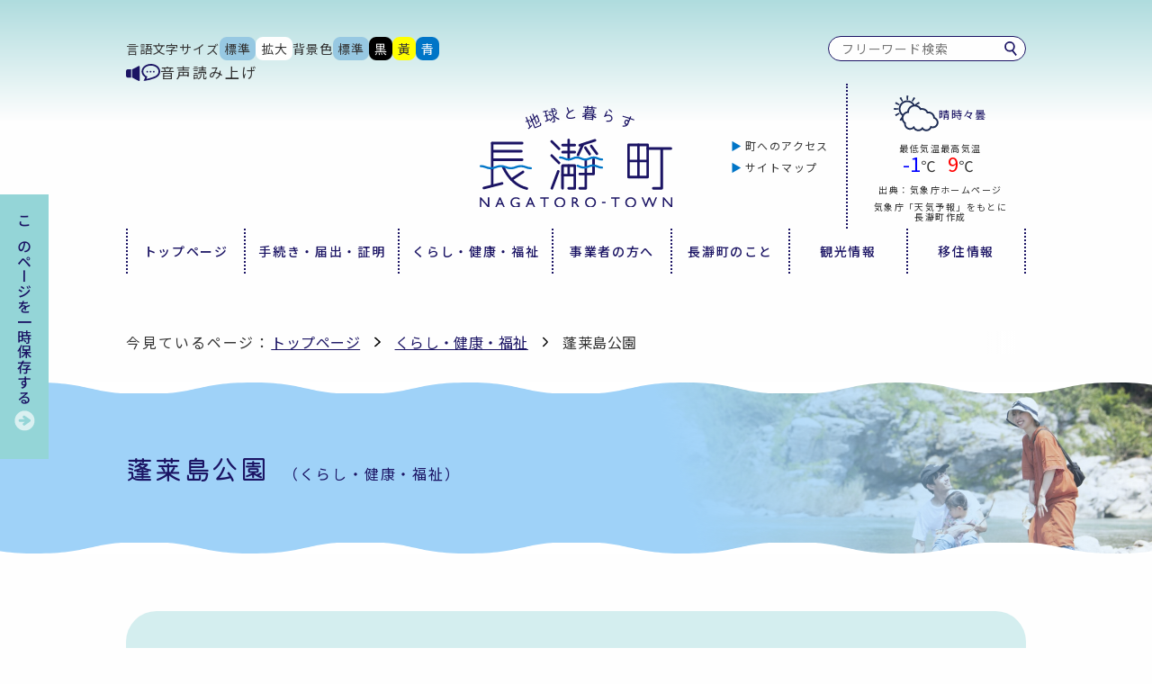

--- FILE ---
content_type: text/html; charset=UTF-8
request_url: https://www.town.nagatoro.saitama.jp/life/%E8%93%AC%E8%8E%B1%E5%B3%B6%E5%85%AC%E5%9C%92/
body_size: 42027
content:
<!DOCTYPE html>
<html data-browser="Chrome" lang="ja" class="" >
<head prefix="og: http://ogp.me/ns# fb: http://ogp.me/ns/fb# article: http://ogp.me/ns/article#">

<!-- Global site tag (gtag.js) - Google Analytics -->
<script async src="https://www.googletagmanager.com/gtag/js?id=G-ZG5CC88XNC"></script>
<script>
  window.dataLayer = window.dataLayer || [];
  function gtag(){dataLayer.push(arguments);}
  gtag('js', new Date());

  gtag('config', 'G-ZG5CC88XNC');
  gtag('config', 'UA-228189938-1');
</script>
	<meta http-equiv="X-UA-Compatible" content="IE=edge">
	<meta name="viewport" id="viewport" content="width=device-width,user-scalable=0">
	<meta name="format-detection" content="telephone=no">
	<meta charset="UTF-8">

<!-- wp_head -->
<meta name='robots' content='max-image-preview:large' />
<link rel="alternate" type="application/rss+xml" title="長瀞町役場 &raquo; フィード" href="https://www.town.nagatoro.saitama.jp/feed/" />

<!-- SEO SIMPLE PACK 3.2.1 -->
<title>蓬莱島公園 | 長瀞町役場</title>
<meta name="description" content="蓬莱島公園 蓬莱島公園 山つつじや桜などの四季を彩る花木を鑑賞できる自然の公園です。駐車場側から池沼を挟んで蓬莱島があります。島内には遊歩道が整備され1周約10分程度で散策できます。島のすぐ横を荒川が流れ、北側に金石水管橋、南側には岩畳を望">
<link rel="canonical" href="https://www.town.nagatoro.saitama.jp/life/%e8%93%ac%e8%8e%b1%e5%b3%b6%e5%85%ac%e5%9c%92/">
<meta property="og:locale" content="ja_JP">
<meta property="og:type" content="article">
<meta property="og:title" content="蓬莱島公園 | 長瀞町役場">
<meta property="og:description" content="蓬莱島公園 蓬莱島公園 山つつじや桜などの四季を彩る花木を鑑賞できる自然の公園です。駐車場側から池沼を挟んで蓬莱島があります。島内には遊歩道が整備され1周約10分程度で散策できます。島のすぐ横を荒川が流れ、北側に金石水管橋、南側には岩畳を望">
<meta property="og:url" content="https://www.town.nagatoro.saitama.jp/life/%e8%93%ac%e8%8e%b1%e5%b3%b6%e5%85%ac%e5%9c%92/">
<meta property="og:site_name" content="長瀞町役場">
<meta name="twitter:card" content="summary_large_image">
<!-- / SEO SIMPLE PACK -->

<style id='wp-emoji-styles-inline-css' type='text/css'>

	img.wp-smiley, img.emoji {
		display: inline !important;
		border: none !important;
		box-shadow: none !important;
		height: 1em !important;
		width: 1em !important;
		margin: 0 0.07em !important;
		vertical-align: -0.1em !important;
		background: none !important;
		padding: 0 !important;
	}
</style>
<link rel='stylesheet' id='wp-block-library-css' href='https://www.town.nagatoro.saitama.jp/wp-includes/css/dist/block-library/style.min.css?ver=6.4.3' type='text/css' media='all' />
<style id='global-styles-inline-css' type='text/css'>
body{--wp--preset--color--black: #000000;--wp--preset--color--cyan-bluish-gray: #abb8c3;--wp--preset--color--white: #ffffff;--wp--preset--color--pale-pink: #f78da7;--wp--preset--color--vivid-red: #cf2e2e;--wp--preset--color--luminous-vivid-orange: #ff6900;--wp--preset--color--luminous-vivid-amber: #fcb900;--wp--preset--color--light-green-cyan: #7bdcb5;--wp--preset--color--vivid-green-cyan: #00d084;--wp--preset--color--pale-cyan-blue: #8ed1fc;--wp--preset--color--vivid-cyan-blue: #0693e3;--wp--preset--color--vivid-purple: #9b51e0;--wp--preset--gradient--vivid-cyan-blue-to-vivid-purple: linear-gradient(135deg,rgba(6,147,227,1) 0%,rgb(155,81,224) 100%);--wp--preset--gradient--light-green-cyan-to-vivid-green-cyan: linear-gradient(135deg,rgb(122,220,180) 0%,rgb(0,208,130) 100%);--wp--preset--gradient--luminous-vivid-amber-to-luminous-vivid-orange: linear-gradient(135deg,rgba(252,185,0,1) 0%,rgba(255,105,0,1) 100%);--wp--preset--gradient--luminous-vivid-orange-to-vivid-red: linear-gradient(135deg,rgba(255,105,0,1) 0%,rgb(207,46,46) 100%);--wp--preset--gradient--very-light-gray-to-cyan-bluish-gray: linear-gradient(135deg,rgb(238,238,238) 0%,rgb(169,184,195) 100%);--wp--preset--gradient--cool-to-warm-spectrum: linear-gradient(135deg,rgb(74,234,220) 0%,rgb(151,120,209) 20%,rgb(207,42,186) 40%,rgb(238,44,130) 60%,rgb(251,105,98) 80%,rgb(254,248,76) 100%);--wp--preset--gradient--blush-light-purple: linear-gradient(135deg,rgb(255,206,236) 0%,rgb(152,150,240) 100%);--wp--preset--gradient--blush-bordeaux: linear-gradient(135deg,rgb(254,205,165) 0%,rgb(254,45,45) 50%,rgb(107,0,62) 100%);--wp--preset--gradient--luminous-dusk: linear-gradient(135deg,rgb(255,203,112) 0%,rgb(199,81,192) 50%,rgb(65,88,208) 100%);--wp--preset--gradient--pale-ocean: linear-gradient(135deg,rgb(255,245,203) 0%,rgb(182,227,212) 50%,rgb(51,167,181) 100%);--wp--preset--gradient--electric-grass: linear-gradient(135deg,rgb(202,248,128) 0%,rgb(113,206,126) 100%);--wp--preset--gradient--midnight: linear-gradient(135deg,rgb(2,3,129) 0%,rgb(40,116,252) 100%);--wp--preset--font-size--small: 13px;--wp--preset--font-size--medium: 20px;--wp--preset--font-size--large: 36px;--wp--preset--font-size--x-large: 42px;--wp--preset--font-size--smaller: .9em;--wp--preset--font-size--larger: 1.1em;--wp--preset--spacing--20: 0.44rem;--wp--preset--spacing--30: 0.67rem;--wp--preset--spacing--40: 1rem;--wp--preset--spacing--50: 1.5rem;--wp--preset--spacing--60: 2.25rem;--wp--preset--spacing--70: 3.38rem;--wp--preset--spacing--80: 5.06rem;--wp--preset--shadow--natural: 6px 6px 9px rgba(0, 0, 0, 0.2);--wp--preset--shadow--deep: 12px 12px 50px rgba(0, 0, 0, 0.4);--wp--preset--shadow--sharp: 6px 6px 0px rgba(0, 0, 0, 0.2);--wp--preset--shadow--outlined: 6px 6px 0px -3px rgba(255, 255, 255, 1), 6px 6px rgba(0, 0, 0, 1);--wp--preset--shadow--crisp: 6px 6px 0px rgba(0, 0, 0, 1);}body { margin: 0;--wp--style--global--content-size: 1000px;--wp--style--global--wide-size: 1000px; }.wp-site-blocks > .alignleft { float: left; margin-right: 2em; }.wp-site-blocks > .alignright { float: right; margin-left: 2em; }.wp-site-blocks > .aligncenter { justify-content: center; margin-left: auto; margin-right: auto; }:where(.is-layout-flex){gap: 0.5em;}:where(.is-layout-grid){gap: 0.5em;}body .is-layout-flow > .alignleft{float: left;margin-inline-start: 0;margin-inline-end: 2em;}body .is-layout-flow > .alignright{float: right;margin-inline-start: 2em;margin-inline-end: 0;}body .is-layout-flow > .aligncenter{margin-left: auto !important;margin-right: auto !important;}body .is-layout-constrained > .alignleft{float: left;margin-inline-start: 0;margin-inline-end: 2em;}body .is-layout-constrained > .alignright{float: right;margin-inline-start: 2em;margin-inline-end: 0;}body .is-layout-constrained > .aligncenter{margin-left: auto !important;margin-right: auto !important;}body .is-layout-constrained > :where(:not(.alignleft):not(.alignright):not(.alignfull)){max-width: var(--wp--style--global--content-size);margin-left: auto !important;margin-right: auto !important;}body .is-layout-constrained > .alignwide{max-width: var(--wp--style--global--wide-size);}body .is-layout-flex{display: flex;}body .is-layout-flex{flex-wrap: wrap;align-items: center;}body .is-layout-flex > *{margin: 0;}body .is-layout-grid{display: grid;}body .is-layout-grid > *{margin: 0;}body{padding-top: 0px;padding-right: 0px;padding-bottom: 0px;padding-left: 0px;}a:where(:not(.wp-element-button)){text-decoration: underline;}.wp-element-button, .wp-block-button__link{background-color: #32373c;border-width: 0;color: #fff;font-family: inherit;font-size: inherit;line-height: inherit;padding: calc(0.667em + 2px) calc(1.333em + 2px);text-decoration: none;}.has-black-color{color: var(--wp--preset--color--black) !important;}.has-cyan-bluish-gray-color{color: var(--wp--preset--color--cyan-bluish-gray) !important;}.has-white-color{color: var(--wp--preset--color--white) !important;}.has-pale-pink-color{color: var(--wp--preset--color--pale-pink) !important;}.has-vivid-red-color{color: var(--wp--preset--color--vivid-red) !important;}.has-luminous-vivid-orange-color{color: var(--wp--preset--color--luminous-vivid-orange) !important;}.has-luminous-vivid-amber-color{color: var(--wp--preset--color--luminous-vivid-amber) !important;}.has-light-green-cyan-color{color: var(--wp--preset--color--light-green-cyan) !important;}.has-vivid-green-cyan-color{color: var(--wp--preset--color--vivid-green-cyan) !important;}.has-pale-cyan-blue-color{color: var(--wp--preset--color--pale-cyan-blue) !important;}.has-vivid-cyan-blue-color{color: var(--wp--preset--color--vivid-cyan-blue) !important;}.has-vivid-purple-color{color: var(--wp--preset--color--vivid-purple) !important;}.has-black-background-color{background-color: var(--wp--preset--color--black) !important;}.has-cyan-bluish-gray-background-color{background-color: var(--wp--preset--color--cyan-bluish-gray) !important;}.has-white-background-color{background-color: var(--wp--preset--color--white) !important;}.has-pale-pink-background-color{background-color: var(--wp--preset--color--pale-pink) !important;}.has-vivid-red-background-color{background-color: var(--wp--preset--color--vivid-red) !important;}.has-luminous-vivid-orange-background-color{background-color: var(--wp--preset--color--luminous-vivid-orange) !important;}.has-luminous-vivid-amber-background-color{background-color: var(--wp--preset--color--luminous-vivid-amber) !important;}.has-light-green-cyan-background-color{background-color: var(--wp--preset--color--light-green-cyan) !important;}.has-vivid-green-cyan-background-color{background-color: var(--wp--preset--color--vivid-green-cyan) !important;}.has-pale-cyan-blue-background-color{background-color: var(--wp--preset--color--pale-cyan-blue) !important;}.has-vivid-cyan-blue-background-color{background-color: var(--wp--preset--color--vivid-cyan-blue) !important;}.has-vivid-purple-background-color{background-color: var(--wp--preset--color--vivid-purple) !important;}.has-black-border-color{border-color: var(--wp--preset--color--black) !important;}.has-cyan-bluish-gray-border-color{border-color: var(--wp--preset--color--cyan-bluish-gray) !important;}.has-white-border-color{border-color: var(--wp--preset--color--white) !important;}.has-pale-pink-border-color{border-color: var(--wp--preset--color--pale-pink) !important;}.has-vivid-red-border-color{border-color: var(--wp--preset--color--vivid-red) !important;}.has-luminous-vivid-orange-border-color{border-color: var(--wp--preset--color--luminous-vivid-orange) !important;}.has-luminous-vivid-amber-border-color{border-color: var(--wp--preset--color--luminous-vivid-amber) !important;}.has-light-green-cyan-border-color{border-color: var(--wp--preset--color--light-green-cyan) !important;}.has-vivid-green-cyan-border-color{border-color: var(--wp--preset--color--vivid-green-cyan) !important;}.has-pale-cyan-blue-border-color{border-color: var(--wp--preset--color--pale-cyan-blue) !important;}.has-vivid-cyan-blue-border-color{border-color: var(--wp--preset--color--vivid-cyan-blue) !important;}.has-vivid-purple-border-color{border-color: var(--wp--preset--color--vivid-purple) !important;}.has-vivid-cyan-blue-to-vivid-purple-gradient-background{background: var(--wp--preset--gradient--vivid-cyan-blue-to-vivid-purple) !important;}.has-light-green-cyan-to-vivid-green-cyan-gradient-background{background: var(--wp--preset--gradient--light-green-cyan-to-vivid-green-cyan) !important;}.has-luminous-vivid-amber-to-luminous-vivid-orange-gradient-background{background: var(--wp--preset--gradient--luminous-vivid-amber-to-luminous-vivid-orange) !important;}.has-luminous-vivid-orange-to-vivid-red-gradient-background{background: var(--wp--preset--gradient--luminous-vivid-orange-to-vivid-red) !important;}.has-very-light-gray-to-cyan-bluish-gray-gradient-background{background: var(--wp--preset--gradient--very-light-gray-to-cyan-bluish-gray) !important;}.has-cool-to-warm-spectrum-gradient-background{background: var(--wp--preset--gradient--cool-to-warm-spectrum) !important;}.has-blush-light-purple-gradient-background{background: var(--wp--preset--gradient--blush-light-purple) !important;}.has-blush-bordeaux-gradient-background{background: var(--wp--preset--gradient--blush-bordeaux) !important;}.has-luminous-dusk-gradient-background{background: var(--wp--preset--gradient--luminous-dusk) !important;}.has-pale-ocean-gradient-background{background: var(--wp--preset--gradient--pale-ocean) !important;}.has-electric-grass-gradient-background{background: var(--wp--preset--gradient--electric-grass) !important;}.has-midnight-gradient-background{background: var(--wp--preset--gradient--midnight) !important;}.has-small-font-size{font-size: var(--wp--preset--font-size--small) !important;}.has-medium-font-size{font-size: var(--wp--preset--font-size--medium) !important;}.has-large-font-size{font-size: var(--wp--preset--font-size--large) !important;}.has-x-large-font-size{font-size: var(--wp--preset--font-size--x-large) !important;}.has-smaller-font-size{font-size: var(--wp--preset--font-size--smaller) !important;}.has-larger-font-size{font-size: var(--wp--preset--font-size--larger) !important;}
.wp-block-navigation a:where(:not(.wp-element-button)){color: inherit;}
:where(.wp-block-post-template.is-layout-flex){gap: 1.25em;}:where(.wp-block-post-template.is-layout-grid){gap: 1.25em;}
:where(.wp-block-columns.is-layout-flex){gap: 2em;}:where(.wp-block-columns.is-layout-grid){gap: 2em;}
.wp-block-pullquote{font-size: 1.5em;line-height: 1.6;}
</style>
<link rel='stylesheet' id='flexible-table-block-css' href='https://www.town.nagatoro.saitama.jp/wp-content/plugins/flexible-table-block/build/style-index.css?ver=1707107187' type='text/css' media='all' />
<style id='flexible-table-block-inline-css' type='text/css'>
.wp-block-flexible-table-block-table.wp-block-flexible-table-block-table>table{width:100%;max-width:100%;border-collapse:collapse;}.wp-block-flexible-table-block-table.wp-block-flexible-table-block-table.is-style-stripes tbody tr:nth-child(odd) th{background-color:#f0f0f1;}.wp-block-flexible-table-block-table.wp-block-flexible-table-block-table.is-style-stripes tbody tr:nth-child(odd) td{background-color:#f0f0f1;}.wp-block-flexible-table-block-table.wp-block-flexible-table-block-table.is-style-stripes tbody tr:nth-child(even) th{background-color:#ffffff;}.wp-block-flexible-table-block-table.wp-block-flexible-table-block-table.is-style-stripes tbody tr:nth-child(even) td{background-color:#ffffff;}.wp-block-flexible-table-block-table.wp-block-flexible-table-block-table>table tr th,.wp-block-flexible-table-block-table.wp-block-flexible-table-block-table>table tr td{padding:0.5em;border-width:1px;border-style:solid;border-color:#000000;text-align:left;vertical-align:middle;}.wp-block-flexible-table-block-table.wp-block-flexible-table-block-table>table tr th{background-color:#f0f0f1;}.wp-block-flexible-table-block-table.wp-block-flexible-table-block-table>table tr td{background-color:#ffffff;}@media screen and (min-width:769px){.wp-block-flexible-table-block-table.is-scroll-on-pc{overflow-x:scroll;}.wp-block-flexible-table-block-table.is-scroll-on-pc table{max-width:none;align-self:self-start;}}@media screen and (max-width:768px){.wp-block-flexible-table-block-table.is-scroll-on-mobile{overflow-x:scroll;}.wp-block-flexible-table-block-table.is-scroll-on-mobile table{max-width:none;align-self:self-start;}.wp-block-flexible-table-block-table table.is-stacked-on-mobile th,.wp-block-flexible-table-block-table table.is-stacked-on-mobile td{width:100%!important;display:block;}}
</style>
<link rel='stylesheet' id='google-language-translator-css' href='https://www.town.nagatoro.saitama.jp/wp-content/plugins/google-language-translator/css/style.css?ver=6.0.20' type='text/css' media='' />
<link rel='stylesheet' id='gfonts-css' href='https://fonts.googleapis.com/css2?family=Kiwi+Maru:wght@400;500&#038;family=Noto+Sans+JP:wght@400;500;700&#038;display=swap' type='text/css' media='all' />
<link rel='stylesheet' id='main-css' href='https://www.town.nagatoro.saitama.jp/wp-content/themes/neon_B/assets/css/main.css?ver=20221003120738' type='text/css' media='all' />
<style id='main-inline-css' type='text/css'>
:root { --a11y-font-size:100%; }
</style>
<script type="text/javascript" src="https://www.town.nagatoro.saitama.jp/wp-includes/js/jquery/jquery.min.js?ver=3.7.1" id="jquery-core-js"></script>
<script type="text/javascript" src="https://www.town.nagatoro.saitama.jp/wp-includes/js/jquery/jquery-migrate.min.js?ver=3.4.1" id="jquery-migrate-js"></script>
<script type="text/javascript" src="https://cdn-eas.readspeaker.com/script/13025/webReader/webReader.js?pids=wr&amp;forceAdapter=ioshtml5&amp;disable=translation%2Clookup%22&amp;ver=6.4.3" id="rs_req_Init-js"></script>
<link rel='shortlink' href='https://www.town.nagatoro.saitama.jp/?p=6761' />
<style type="text/css">
#wpadminbar .quicklinks #wp-admin-bar-tikemp_impresonate_user ul li .ab-item{height:auto}#wpadminbar .quicklinks #wp-admin-bar-tikemp_impresonate_user #tikemp_username{height:22px;font-size:13px !important;padding:2px;width:145px;border-radius:2px !important;float:left;box-sizing:border-box !important;line-height: 10px;}#tikemp_search{width:auto;box-sizing:border-box}#tikemp_search_submit{height:22px;padding:2px;line-height:1.1;font-size:13px !important;border:0 !important;float:right;background-color:#fff !important;border-radius:2px !important;width:74px;box-sizing:border-box;color:#000 !important;}#tikemp_usearch_result{width:100%;max-height: 320px;overflow-y: auto;margin-top:10px;float:left;}#tikemp_usearch_form{width: 226px}#tikemp_recent_users{width:100%;float:left;}form#tikemp_usearch_form input[type="text"]{background-color:#fff !important;}#tikemp_settings_wrap{width: 100%;float:left;border-top:1px solid #ccc;}#wpadminbar .quicklinks .menupop ul li a, #wpadminbar .quicklinks .menupop.hover ul li a {color: #b4b9be;}
</style>
	<script>
		var tikemp_ajax_url = "https://www.town.nagatoro.saitama.jp/wp-admin/admin-ajax.php";
	</script>
	<style>#google_language_translator a{display:none!important;}div.skiptranslate.goog-te-gadget{display:inline!important;}.goog-te-gadget{color:transparent!important;}.goog-te-gadget{font-size:0px!important;}.goog-branding{display:none;}.goog-tooltip{display: none!important;}.goog-tooltip:hover{display: none!important;}.goog-text-highlight{background-color:transparent!important;border:none!important;box-shadow:none!important;}#google_language_translator select.goog-te-combo{color:#32373c;}div.skiptranslate{display:none!important;}body{top:0px!important;}#goog-gt-{display:none!important;}font font{background-color:transparent!important;box-shadow:none!important;position:initial!important;}#glt-translate-trigger{left:20px;right:auto;}#glt-translate-trigger > span{color:#ffffff;}#glt-translate-trigger{background:#f89406;}.goog-te-gadget .goog-te-combo{width:100%;}</style>		<style type="text/css" id="wp-custom-css">
			.wp-block-columns:nth-child(1n).is-style-rounded_boxes {
	-webkit-box-pack: justify;
	-ms-flex-pack: justify;
	background-color: #efefef;
	border-bottom-left-radius: 34px;
	border-bottom-right-radius: 34px;
	-webkit-flex-wrap: wrap !important;
	-ms-flex-wrap: wrap !important;
	flex-wrap: wrap;
	gap: 20px 16px;
	-webkit-justify-content: space-between;
	justify-content: space-between;
	padding: 48px 74px
}
.site_footer__group_2 .is-layout-flex {
	display: block;
}
.wp-block-columns.is-style-border_2col_green:nth-child(1n), .wp-block-columns:nth-child(1n).is-style-border_2col {
	--container: 100%;
	--gapY: 20px;
	--gapX: 20px;
	--column: 2;
	display: -webkit-box;
	display: -webkit-flex;
	display: -ms-flexbox;
	display: flex;
	-webkit-flex-wrap: wrap;
	-ms-flex-wrap: wrap;
	flex-wrap: wrap !important;
	gap: var(--gapY) var(--gapX)
}

.wp-block-file:not(.wp-element-button){
	font-size: 1rem;
}
.wp-block-file__button{
	color: white !important;
  padding: 0.3rem 0.8rem;
  font-size: 0.8rem;
}		</style>
		<!-- /wp_head -->
</head>

<body class="page-template-default page page-id-6761 page-child parent-pageid-2626 wp-custom-logo wp-embed-responsive">

<script>
	const viewport = document.getElementsByName('viewport')[0];

	if ( innerWidth < 375 ) {
	  viewport.setAttribute('content', 'width=375, user-scalable=0');
	} else {
	  viewport.setAttribute('content', 'width=device-width, user-scalable=0');
	}
</script>
<header class="_rows -gapSize_ss site_header :less_print"><div class="_mq_minM_block site_header__group"><div class="_container" style="margin-bottom: 20px;"><div class="_flex -gap -jcsb -aibl"><!-- <p class="_font -color_main -color_a11y"   style="font-weight: bold;">当ホームページの推奨ブラウザは、Google Chrome・Microsoft Edge・FireFox・Safariとなります<br>推奨ブラウザ以外(Internet Explorer 11)で閲覧頂く場合は、表示等が大きく崩れる可能性がございます。</p> --></div></div><!-- /._container --></div><!-- /.site_header__group --><!-- ここまで --><div class="_mq_minM_block site_header__group"><div class="_container"><div class="_flex -gap -jcsb -aic"><div class="_rows -gapSize_ss"><dl class="_font -size_14 _flex -gap"><div class="_flex -gap05 -aic"><dt class="_font -color_a11y :maxM-color_white">言語</dt><dd><div id="google_language_translator" class="default-language-ja"></div></dd></div><!-- /._flex --><div class="_flex -gap05 -aic"><dt class="_font -color_a11y :maxM-color_white">文字サイズ</dt><dd><div class="_flex -gap05"><button  class="button_a11y -active"  type="button"  data-click="a11y"  data-a11y-font="100%">標準</button><button  class="button_a11y "  type="button"  data-click="a11y"  data-a11y-font="120%">拡大</button></div><!-- /._flex --></dd></div><!-- /._flex --><div class="_flex -gap05 -aic"><dt class="_font -color_a11y :maxM-color_white">背景色</dt><dd><div class="_flex -gap05"><button  class="button_a11y -active"  type="button"  data-click="a11y"  data-a11y-color="default">標準</button><button  class="button_a11y -black "  type="button"  data-click="a11y"  data-a11y-color="black">黒</button><button  class="button_a11y -yellow "  type="button"  data-click="a11y"  data-a11y-color="yellow">黃</button><button  class="button_a11y -blue "  type="button"  data-click="a11y"  data-a11y-color="blue">青</button></div><!-- /._flex --></dd></div><!-- /._flex --></dl></div><form class="form_search"      method="get"  action="https://www.town.nagatoro.saitama.jp"  role="search"><input class="_sanitize_text form_search__input"       type="text"   name="s"   value=""   placeholder="フリーワード検索"   required><button class="form_search__button"        type="submit"><svg fill="#1b1464" width='20' class='form_search__icon' viewBox="0 0 15.391 17.903">  <use xlink:href="#search"/></svg></button></form></div></div><!-- /._container --></div><!-- /.site_header__group --><div class="site_header__group"><div class="_container"><button  class="_flex -gap05 -aic _hover:tdu"  type="button"  data-click="changeButton"><svg fill="#1B1464" width='38' class='_svg -fill_a11y' viewBox="0 0 37.994 19.072">  <use xlink:href="#voice"/></svg><p class="_font -color_a11y">音声読み上げ</p></button><div  id="readspeaker_button1"  class="_display -none rs_skip rsbtn rs_preserve"  style="margin-bottom: 0;"><a  href="https://app-eas.readspeaker.com/cgi-bin/rsent?customerid=13025&lang=ja_jp&readid=read_contents&url="  title="音声で読み上げる"  rel="nofollow"  class="rsbtn_play"  accesskey="L"><span class="rsbtn_left rsimg rspart"><span class="rsbtn_text"><span>読み上げる</span></span></span><span class="rsbtn_right rsimg rsplay rspart"></span></a></div></div></div><div class="site_header__group"><div class="_container _flex -aic -jcsb :maxMain-jcc site_header__main"><div class="_mq_minMain_block"><div class="_rows -gapSize_xs"></div></div><p class="site_header__logo"><a href="https://www.town.nagatoro.saitama.jp/" class="_display -block _hover:op06" rel="home"><img width="214" height="113" src="https://www.town.nagatoro.saitama.jp/wp-content/uploads/2022/02/logo.svg" class="custom-logo" alt="長瀞町役場" decoding="async" /></a></p><div class="_mq_minMain_block"><div class="_rows -inline -gapSize_xs"><div class="_flex -aic _font -size_12 site_header__columns"><ul id="menu-%e3%83%98%e3%83%83%e3%83%80%e3%83%bc%e3%82%b5%e3%83%96%e3%83%a1%e3%83%8b%e3%83%a5%e3%83%bc" class="_list -arw --blue _hover -child:tdu"><li id="menu-item-3678" class="menu-item menu-item-type-post_type menu-item-object-page menu-item-3678"><a href="https://www.town.nagatoro.saitama.jp/nagatoro-2/acessmap/">町へのアクセス</a></li><li id="menu-item-3680" class="menu-item menu-item-type-post_type menu-item-object-page menu-item-3680"><a href="https://www.town.nagatoro.saitama.jp/sitemap/">サイトマップ</a></li></ul><a class="_font -color_main -align_center weather _hover:op08"   target="_blank"   rel="noopener noreferrer"   href="https://www.jma.go.jp/bosai/forecast/#area_type=class20s&area_code=1120700"><!-- <p class="weather__title">Today's <span class="_g_ttu">Nagatoro</span></p> --><div class="_flex -aic -jcc -gap05"><svg fill="#1D2B53" width='50' class='weather__icon' viewBox="0 0 44 44">  <use xlink:href="#w12"/></svg><p>晴時々曇</p></div><div class="_flex -jcc -gap"><p><small class="weather__text">最低気温</small><span class="weather__temperature -color_lowest">-1</span><small class="weather__amount">&#8451;</small></p><p><small class="weather__text">最高気温</small><span class="weather__temperature -color_heighest">9</span><small class="weather__amount">&#8451;</small></p></div><p><small class="weather__text" translate="no">出典：気象庁ホームページ</small></p><p><small class="weather__text" translate="no">気象庁「天気予報」をもとに<br>長瀞町作成</small></p></a></div></div></div></div></div><!-- /.site_header__group --><div class="_mq_minM_block site_header__group"><div class="_container"><nav class="menu-%e3%83%98%e3%83%83%e3%83%80%e3%83%bc%e3%83%a1%e3%82%a4%e3%83%b3%e3%83%a1%e3%83%8b%e3%83%a5%e3%83%bc-container"><ul id="menu-%e3%83%98%e3%83%83%e3%83%80%e3%83%bc%e3%83%a1%e3%82%a4%e3%83%b3%e3%83%a1%e3%83%8b%e3%83%a5%e3%83%bc" class="_g_reset_list _flex -stretch_items :maxMain-ww :maxMain-jcc :maxMain-col4 _font -size_14 -color_main -color_a11y -weight_bold -align_center _hover -child:bg_blue_9:01 site_menu"><li id="menu-item-663" class="menu-item menu-item-type-post_type menu-item-object-page menu-item-home menu-item-663"><a href="https://www.town.nagatoro.saitama.jp/">トップページ</a></li><li id="menu-item-1561" class="menu-item menu-item-type-post_type menu-item-object-page menu-item-1561"><a href="https://www.town.nagatoro.saitama.jp/procedures/">手続き・届出・証明</a></li><li id="menu-item-3024" class="menu-item menu-item-type-post_type menu-item-object-page current-page-ancestor menu-item-3024"><a href="https://www.town.nagatoro.saitama.jp/life/">くらし・健康・福祉</a></li><li id="menu-item-3025" class="menu-item menu-item-type-post_type menu-item-object-page menu-item-3025"><a href="https://www.town.nagatoro.saitama.jp/jigyosha/">事業者の方へ</a></li><li id="menu-item-3026" class="menu-item menu-item-type-post_type menu-item-object-page menu-item-3026"><a href="https://www.town.nagatoro.saitama.jp/nagatoro-2/">長瀞町のこと</a></li><li id="menu-item-3027" class="menu-item menu-item-type-post_type menu-item-object-page menu-item-3027"><a href="https://www.town.nagatoro.saitama.jp/kanko/">観光情報</a></li><li id="menu-item-3028" class="menu-item menu-item-type-post_type menu-item-object-page menu-item-3028"><a href="https://www.town.nagatoro.saitama.jp/portal_teijyu/">移住情報</a></li></ul></nav></div><!-- /._container --></div><!-- /.site_header__group --></header><!-- /.site_header --><div class="_mq_maxMain_block :less_print"><button  class="button_hamburgerMenu"  type="button"  data-click="toggleMenu"><span class="button_hamburgerMenu__lines"><span class="button_hamburgerMenu__line"></span><span class="button_hamburgerMenu__line"></span><span class="button_hamburgerMenu__line"></span></span><span class="button_hamburgerMenu__text">メニュー</span></button></div><div class="_spacer :maxS-gapSize_xs site_contents"><div class="hamburgerMenu"     data-action="hamburgerMenu"><div class="_container _rows hamburgerMenu__body"><div class="_mq_maxM_block"><div class="_rows -gapSize_ss"><dl class="_font -size_14 _flex -gap"><div class="_flex -gap05 -aic"><dt class="_font -color_a11y :maxM-color_white">言語</dt><dd><div data-target="moveLanguageButton"></div></dd></div><!-- /._flex --><div class="_flex -gap05 -aic"><dt class="_font -color_a11y :maxM-color_white">文字サイズ</dt><dd><div class="_flex -gap05"><button  class="button_a11y -active"  type="button"  data-click="a11y"  data-a11y-font="100%">標準</button><button  class="button_a11y "  type="button"  data-click="a11y"  data-a11y-font="120%">拡大</button></div><!-- /._flex --></dd></div><!-- /._flex --><div class="_flex -gap05 -aic"><dt class="_font -color_a11y :maxM-color_white">背景色</dt><dd><div class="_flex -gap05"><button  class="button_a11y -active"  type="button"  data-click="a11y"  data-a11y-color="default">標準</button><button  class="button_a11y -black "  type="button"  data-click="a11y"  data-a11y-color="black">黒</button><button  class="button_a11y -yellow "  type="button"  data-click="a11y"  data-a11y-color="yellow">黃</button><button  class="button_a11y -blue "  type="button"  data-click="a11y"  data-a11y-color="blue">青</button></div><!-- /._flex --></dd></div><!-- /._flex --></dl></div></div><nav class="menu-%e3%83%98%e3%83%83%e3%83%80%e3%83%bc%e3%83%a1%e3%82%a4%e3%83%b3%e3%83%a1%e3%83%8b%e3%83%a5%e3%83%bc-container"><ul id="menu-%e3%83%98%e3%83%83%e3%83%80%e3%83%bc%e3%83%a1%e3%82%a4%e3%83%b3%e3%83%a1%e3%83%8b%e3%83%a5%e3%83%bc-1" class="_g_reset_list _font -color_white -color_a11y -weight_bold site_menu-lite"><li class="menu-item menu-item-type-post_type menu-item-object-page menu-item-home menu-item-663"><a href="https://www.town.nagatoro.saitama.jp/">トップページ</a></li><li class="menu-item menu-item-type-post_type menu-item-object-page menu-item-1561"><a href="https://www.town.nagatoro.saitama.jp/procedures/">手続き・届出・証明</a></li><li class="menu-item menu-item-type-post_type menu-item-object-page current-page-ancestor menu-item-3024"><a href="https://www.town.nagatoro.saitama.jp/life/">くらし・健康・福祉</a></li><li class="menu-item menu-item-type-post_type menu-item-object-page menu-item-3025"><a href="https://www.town.nagatoro.saitama.jp/jigyosha/">事業者の方へ</a></li><li class="menu-item menu-item-type-post_type menu-item-object-page menu-item-3026"><a href="https://www.town.nagatoro.saitama.jp/nagatoro-2/">長瀞町のこと</a></li><li class="menu-item menu-item-type-post_type menu-item-object-page menu-item-3027"><a href="https://www.town.nagatoro.saitama.jp/kanko/">観光情報</a></li><li class="menu-item menu-item-type-post_type menu-item-object-page menu-item-3028"><a href="https://www.town.nagatoro.saitama.jp/portal_teijyu/">移住情報</a></li></ul></nav><ul id="menu-%e3%83%98%e3%83%83%e3%83%80%e3%83%bc%e3%82%b5%e3%83%96%e3%83%a1%e3%83%8b%e3%83%a5%e3%83%bc-1" class="_list -arw --white _font -color_white -color_a11y"><li class="menu-item menu-item-type-post_type menu-item-object-page menu-item-3678"><a href="https://www.town.nagatoro.saitama.jp/nagatoro-2/acessmap/">町へのアクセス</a></li><li class="menu-item menu-item-type-post_type menu-item-object-page menu-item-3680"><a href="https://www.town.nagatoro.saitama.jp/sitemap/">サイトマップ</a></li></ul><form class="form_search"      method="get"  action="https://www.town.nagatoro.saitama.jp"  role="search"><input class="_sanitize_text form_search__input"       type="text"   name="s"   value=""   placeholder="フリーワード検索"   required><button class="form_search__button"        type="submit"><svg fill="#1b1464" width='20' class='form_search__icon' viewBox="0 0 15.391 17.903">  <use xlink:href="#search"/></svg></button></form></div><!-- /.hamburgerMenu__body --></div><!-- /.hamburgerMenu --><div class="_container" id="read_contents"><div class="_container_full breadcrumb :less_print"><div class="_container _flex -aibl -full :maxS-ww"><p class="_flex__item -sh0 :maxS-w_100p _font -color_a11y">今見ているページ：</p><ol class="_flex__item -size_100p breadcrumb__list"    itemscope    itemtype="https://schema.org/breadcrumbList"><li class="breadcrumb__item"    itemprop="itemListElement"    itemscope    itemtype="https://schema.org/ListItem"><a  class="_font -color_a11y breadcrumb__body _hover:tdn"    href="https://www.town.nagatoro.saitama.jp"    itemprop="item"><span itemprop="name">トップページ</span></a><meta itemprop="position"      content="1"></li><li class="breadcrumb__item"    itemprop="itemListElement"    itemscope    itemtype="https://schema.org/ListItem"><svg  width='20' class='_svg -fill_a11y breadcrumb__icon' viewBox="0 0 149 256.1">  <use xlink:href="#_arw_right_no_add_fill"/></svg><a  class="_font -color_a11y breadcrumb__body _hover:tdn"    href="https://www.town.nagatoro.saitama.jp/life/"    itemprop="item"><span itemprop="name">くらし・健康・福祉</span></a><meta itemprop="position"      content="2"></li><li class="breadcrumb__item"    itemprop="itemListElement"    itemscope    itemtype="https://schema.org/ListItem"><svg  width='20' class='_svg -fill_a11y breadcrumb__icon' viewBox="0 0 149 256.1">  <use xlink:href="#_arw_right_no_add_fill"/></svg><span  class="_font -color_a11y breadcrumb__body"    itemprop="item"><span itemprop="name">蓬莱島公園</span></span><meta itemprop="position"      content="3"></li></ol></div><!-- /._container --></div><!-- /.breadcrumb --><header class="_container_full _spacer -gapSize_s page_header"><div class="page_header__image"        style="background-image: url(https://www.town.nagatoro.saitama.jp/wp-content/uploads/2022/03/DSC3149-1920x1280.jpg);"></div><div class="page_header__gradient"     aria-hidden="true"></div><div class="_container _flex -aic page_header__body"><div class="_flex -aibl -gap"><h1 class="page_header__title">蓬莱島公園</h1><p class="page_header__subTitle"   style="">（くらし・健康・福祉）</p></div><!-- /._flex --></div><!-- /._container --></header><main class="_rows"><h2 class="wp-block-heading wp-block-heading" id="蓬莱島公園">蓬莱島公園</h2><section class="wp-block-_group"><section class="wp-block-_group"><h3 class="wp-block-heading wp-block-heading" id="井戸地区公園-1">蓬莱島公園</h3><p class="wp-block-paragraph" >山つつじや桜などの四季を彩る花木を鑑賞できる自然の公園です。<br>駐車場側から池沼を挟んで蓬莱島があります。島内には遊歩道が整備され1周約10分程度で散策できます。<br>島のすぐ横を荒川が流れ、北側に金石水管橋、南側には岩畳を望むことができます。<br>駐車場にはオストメイト、おむつ替えシートを整備した公衆トイレがあります。</p><figure class="wp-block-image size-large"><img fetchpriority="high" decoding="async" width="1024" height="768" src="https://www.town.nagatoro.saitama.jp/wp-content/uploads/2023/05/DSC02146-1-1024x768.jpg" alt="" class="wp-image-35219" srcset="https://www.town.nagatoro.saitama.jp/wp-content/uploads/2023/05/DSC02146-1-1024x768.jpg 1024w, https://www.town.nagatoro.saitama.jp/wp-content/uploads/2023/05/DSC02146-1-300x225.jpg 300w, https://www.town.nagatoro.saitama.jp/wp-content/uploads/2023/05/DSC02146-1-768x576.jpg 768w, https://www.town.nagatoro.saitama.jp/wp-content/uploads/2023/05/DSC02146-1-1536x1152.jpg 1536w, https://www.town.nagatoro.saitama.jp/wp-content/uploads/2023/05/DSC02146-1-2048x1536.jpg 2048w, https://www.town.nagatoro.saitama.jp/wp-content/uploads/2023/05/DSC02146-1-840x630.jpg 840w, https://www.town.nagatoro.saitama.jp/wp-content/uploads/2023/05/DSC02146-1-1920x1440.jpg 1920w, https://www.town.nagatoro.saitama.jp/wp-content/uploads/2023/05/DSC02146-1-1440x1080.jpg 1440w, https://www.town.nagatoro.saitama.jp/wp-content/uploads/2023/05/DSC02146-1-1080x810.jpg 1080w, https://www.town.nagatoro.saitama.jp/wp-content/uploads/2023/05/DSC02146-1-336x252.jpg 336w, https://www.town.nagatoro.saitama.jp/wp-content/uploads/2023/05/DSC02146-1-672x504.jpg 672w, https://www.town.nagatoro.saitama.jp/wp-content/uploads/2023/05/DSC02146-1-1150x863.jpg 1150w, https://www.town.nagatoro.saitama.jp/wp-content/uploads/2023/05/DSC02146-1-1534x1151.jpg 1534w, https://www.town.nagatoro.saitama.jp/wp-content/uploads/2023/05/DSC02146-1-1982x1487.jpg 1982w" sizes="(max-width: 1024px) 100vw, 1024px" /></figure><div class="wp-block-columns is-layout-flex wp-container-core-columns-layout-1 wp-block-columns-is-layout-flex"><div class="wp-block-column is-layout-flow wp-block-column-is-layout-flow"><figure class="wp-block-image size-large"><img decoding="async" width="1024" height="768" src="https://www.town.nagatoro.saitama.jp/wp-content/uploads/2023/05/DSC02148-1-1024x768.jpg" alt="" class="wp-image-35215" srcset="https://www.town.nagatoro.saitama.jp/wp-content/uploads/2023/05/DSC02148-1-1024x768.jpg 1024w, https://www.town.nagatoro.saitama.jp/wp-content/uploads/2023/05/DSC02148-1-300x225.jpg 300w, https://www.town.nagatoro.saitama.jp/wp-content/uploads/2023/05/DSC02148-1-768x576.jpg 768w, https://www.town.nagatoro.saitama.jp/wp-content/uploads/2023/05/DSC02148-1-1536x1152.jpg 1536w, https://www.town.nagatoro.saitama.jp/wp-content/uploads/2023/05/DSC02148-1-2048x1536.jpg 2048w, https://www.town.nagatoro.saitama.jp/wp-content/uploads/2023/05/DSC02148-1-840x630.jpg 840w, https://www.town.nagatoro.saitama.jp/wp-content/uploads/2023/05/DSC02148-1-1920x1440.jpg 1920w, https://www.town.nagatoro.saitama.jp/wp-content/uploads/2023/05/DSC02148-1-1440x1080.jpg 1440w, https://www.town.nagatoro.saitama.jp/wp-content/uploads/2023/05/DSC02148-1-1080x810.jpg 1080w, https://www.town.nagatoro.saitama.jp/wp-content/uploads/2023/05/DSC02148-1-336x252.jpg 336w, https://www.town.nagatoro.saitama.jp/wp-content/uploads/2023/05/DSC02148-1-672x504.jpg 672w, https://www.town.nagatoro.saitama.jp/wp-content/uploads/2023/05/DSC02148-1-1150x863.jpg 1150w, https://www.town.nagatoro.saitama.jp/wp-content/uploads/2023/05/DSC02148-1-1534x1151.jpg 1534w, https://www.town.nagatoro.saitama.jp/wp-content/uploads/2023/05/DSC02148-1-1982x1487.jpg 1982w" sizes="(max-width: 1024px) 100vw, 1024px" /></figure></div><div class="wp-block-column is-layout-flow wp-block-column-is-layout-flow"><figure class="wp-block-image size-large"><img decoding="async" width="1024" height="768" src="https://www.town.nagatoro.saitama.jp/wp-content/uploads/2023/05/DSC02150-1024x768.jpg" alt="" class="wp-image-35216" srcset="https://www.town.nagatoro.saitama.jp/wp-content/uploads/2023/05/DSC02150-1024x768.jpg 1024w, https://www.town.nagatoro.saitama.jp/wp-content/uploads/2023/05/DSC02150-300x225.jpg 300w, https://www.town.nagatoro.saitama.jp/wp-content/uploads/2023/05/DSC02150-768x576.jpg 768w, https://www.town.nagatoro.saitama.jp/wp-content/uploads/2023/05/DSC02150-1536x1152.jpg 1536w, https://www.town.nagatoro.saitama.jp/wp-content/uploads/2023/05/DSC02150-2048x1536.jpg 2048w, https://www.town.nagatoro.saitama.jp/wp-content/uploads/2023/05/DSC02150-840x630.jpg 840w, https://www.town.nagatoro.saitama.jp/wp-content/uploads/2023/05/DSC02150-1920x1440.jpg 1920w, https://www.town.nagatoro.saitama.jp/wp-content/uploads/2023/05/DSC02150-1440x1080.jpg 1440w, https://www.town.nagatoro.saitama.jp/wp-content/uploads/2023/05/DSC02150-1080x810.jpg 1080w, https://www.town.nagatoro.saitama.jp/wp-content/uploads/2023/05/DSC02150-336x252.jpg 336w, https://www.town.nagatoro.saitama.jp/wp-content/uploads/2023/05/DSC02150-672x504.jpg 672w, https://www.town.nagatoro.saitama.jp/wp-content/uploads/2023/05/DSC02150-1150x863.jpg 1150w, https://www.town.nagatoro.saitama.jp/wp-content/uploads/2023/05/DSC02150-1534x1151.jpg 1534w, https://www.town.nagatoro.saitama.jp/wp-content/uploads/2023/05/DSC02150-1982x1487.jpg 1982w" sizes="(max-width: 1024px) 100vw, 1024px" /></figure></div></div><div class="wp-block-columns is-layout-flex wp-container-core-columns-layout-2 wp-block-columns-is-layout-flex"><div class="wp-block-column is-layout-flow wp-block-column-is-layout-flow"><figure class="wp-block-image size-large"><img loading="lazy" decoding="async" width="1024" height="768" src="https://www.town.nagatoro.saitama.jp/wp-content/uploads/2023/05/DSC02155-1024x768.jpg" alt="" class="wp-image-35217" srcset="https://www.town.nagatoro.saitama.jp/wp-content/uploads/2023/05/DSC02155-1024x768.jpg 1024w, https://www.town.nagatoro.saitama.jp/wp-content/uploads/2023/05/DSC02155-300x225.jpg 300w, https://www.town.nagatoro.saitama.jp/wp-content/uploads/2023/05/DSC02155-768x576.jpg 768w, https://www.town.nagatoro.saitama.jp/wp-content/uploads/2023/05/DSC02155-1536x1152.jpg 1536w, https://www.town.nagatoro.saitama.jp/wp-content/uploads/2023/05/DSC02155-2048x1536.jpg 2048w, https://www.town.nagatoro.saitama.jp/wp-content/uploads/2023/05/DSC02155-840x630.jpg 840w, https://www.town.nagatoro.saitama.jp/wp-content/uploads/2023/05/DSC02155-1920x1440.jpg 1920w, https://www.town.nagatoro.saitama.jp/wp-content/uploads/2023/05/DSC02155-1440x1080.jpg 1440w, https://www.town.nagatoro.saitama.jp/wp-content/uploads/2023/05/DSC02155-1080x810.jpg 1080w, https://www.town.nagatoro.saitama.jp/wp-content/uploads/2023/05/DSC02155-336x252.jpg 336w, https://www.town.nagatoro.saitama.jp/wp-content/uploads/2023/05/DSC02155-672x504.jpg 672w, https://www.town.nagatoro.saitama.jp/wp-content/uploads/2023/05/DSC02155-1150x863.jpg 1150w, https://www.town.nagatoro.saitama.jp/wp-content/uploads/2023/05/DSC02155-1534x1151.jpg 1534w, https://www.town.nagatoro.saitama.jp/wp-content/uploads/2023/05/DSC02155-1982x1487.jpg 1982w" sizes="(max-width: 1024px) 100vw, 1024px" /></figure></div><div class="wp-block-column is-layout-flow wp-block-column-is-layout-flow"><figure class="wp-block-image size-large"><img loading="lazy" decoding="async" width="1024" height="768" src="https://www.town.nagatoro.saitama.jp/wp-content/uploads/2023/05/DSC02143-1024x768.jpg" alt="" class="wp-image-35218" srcset="https://www.town.nagatoro.saitama.jp/wp-content/uploads/2023/05/DSC02143-1024x768.jpg 1024w, https://www.town.nagatoro.saitama.jp/wp-content/uploads/2023/05/DSC02143-300x225.jpg 300w, https://www.town.nagatoro.saitama.jp/wp-content/uploads/2023/05/DSC02143-768x576.jpg 768w, https://www.town.nagatoro.saitama.jp/wp-content/uploads/2023/05/DSC02143-1536x1152.jpg 1536w, https://www.town.nagatoro.saitama.jp/wp-content/uploads/2023/05/DSC02143-2048x1536.jpg 2048w, https://www.town.nagatoro.saitama.jp/wp-content/uploads/2023/05/DSC02143-840x630.jpg 840w, https://www.town.nagatoro.saitama.jp/wp-content/uploads/2023/05/DSC02143-1920x1440.jpg 1920w, https://www.town.nagatoro.saitama.jp/wp-content/uploads/2023/05/DSC02143-1440x1080.jpg 1440w, https://www.town.nagatoro.saitama.jp/wp-content/uploads/2023/05/DSC02143-1080x810.jpg 1080w, https://www.town.nagatoro.saitama.jp/wp-content/uploads/2023/05/DSC02143-336x252.jpg 336w, https://www.town.nagatoro.saitama.jp/wp-content/uploads/2023/05/DSC02143-672x504.jpg 672w, https://www.town.nagatoro.saitama.jp/wp-content/uploads/2023/05/DSC02143-1150x863.jpg 1150w, https://www.town.nagatoro.saitama.jp/wp-content/uploads/2023/05/DSC02143-1534x1151.jpg 1534w, https://www.town.nagatoro.saitama.jp/wp-content/uploads/2023/05/DSC02143-1982x1487.jpg 1982w" sizes="(max-width: 1024px) 100vw, 1024px" /></figure></div></div><h3 class="wp-block-heading wp-block-heading" id="注意点">注意点</h3><p class="wp-block-paragraph" >２０１９年の台風１９号による増水で橋や駐車場側の遊歩道、花壇等が流失しました。<br>現在は仮復旧を行い、仮設の橋を設置しております。<br>また、歩きにくい箇所や段差が多くありますので、散策時はご注意のうえご利用ください。<br>※本復旧の予定は現時点でありません。園内での事故等においては一切の責任を負いかねますのでご注意ください。</p><div class="wp-block-columns is-layout-flex wp-container-core-columns-layout-3 wp-block-columns-is-layout-flex"><div class="wp-block-column is-layout-flow wp-block-column-is-layout-flow" style="flex-basis:50%"><section class="wp-block-_group"><p class="has-text-align-center wp-block-paragraph">北流橋（仮設）</p><figure class="wp-block-image size-full"><img loading="lazy" decoding="async" width="450" height="600" src="https://www.town.nagatoro.saitama.jp/wp-content/uploads/2022/03/DSC00209-450x600-1.jpg" alt="" class="wp-image-6764" srcset="https://www.town.nagatoro.saitama.jp/wp-content/uploads/2022/03/DSC00209-450x600-1.jpg 450w, https://www.town.nagatoro.saitama.jp/wp-content/uploads/2022/03/DSC00209-450x600-1-225x300.jpg 225w, https://www.town.nagatoro.saitama.jp/wp-content/uploads/2022/03/DSC00209-450x600-1-336x448.jpg 336w" sizes="(max-width: 450px) 100vw, 450px" /></figure></section></div><div class="wp-block-column is-layout-flow wp-block-column-is-layout-flow" style="flex-basis:50%"><section class="wp-block-_group"><p class="has-text-align-center wp-block-paragraph">南流橋（仮設）</p><figure class="wp-block-image size-full"><img loading="lazy" decoding="async" width="450" height="600" src="https://www.town.nagatoro.saitama.jp/wp-content/uploads/2022/03/DSC00207-450x600-1.jpg" alt="" class="wp-image-6766" srcset="https://www.town.nagatoro.saitama.jp/wp-content/uploads/2022/03/DSC00207-450x600-1.jpg 450w, https://www.town.nagatoro.saitama.jp/wp-content/uploads/2022/03/DSC00207-450x600-1-225x300.jpg 225w, https://www.town.nagatoro.saitama.jp/wp-content/uploads/2022/03/DSC00207-450x600-1-336x448.jpg 336w" sizes="(max-width: 450px) 100vw, 450px" /></figure></section></div></div></section></section><section class="wp-block-_group"><h3 class="wp-block-heading wp-block-heading" id="案内図">団体等でのご利用について</h3><p class="wp-block-paragraph" >蓬莱島公園をロケーションや団体等で利用する場合は、事前に</p><div class="wp-block-file"><svg  width='24' class='wp-block-file__icon' viewBox="0 0 524.808 611.54">  <use xlink:href="#pdf"/></svg><a id="wp-block-file--media-104156c1-69b3-492b-9ac9-8d3731116c81" href="https://www.town.nagatoro.saitama.jp/wp-content/uploads/2022/03/51416c57150a31050e9af945a8eca2e1.pdf">利用許可申請書</a><a href="https://www.town.nagatoro.saitama.jp/wp-content/uploads/2022/03/51416c57150a31050e9af945a8eca2e1.pdf" class="wp-block-file__button" download aria-describedby="wp-block-file--media-104156c1-69b3-492b-9ac9-8d3731116c81">ダウンロード</a></div><p class="wp-block-paragraph" >を建設課までご提出ください。<br>※営利を伴う団体への貸し出しは行っておりません。<br>※キャンプ、バーベキュー等は禁止です。</p></section><section class="wp-block-_group"><h3 class="wp-block-heading wp-block-heading" id="経度-緯度-標高">地図</h3><iframe src="https://www.google.com/maps/embed?pb=!1m14!1m8!1m3!1d6447.259875401099!2d139.113302!3d36.102508!3m2!1i1024!2i768!4f13.1!3m3!1m2!1s0x0%3A0xad5147e2b4107c8b!2z6JOs6I6x5bO25YWs5ZyS!5e0!3m2!1sja!2sjp!4v1646957133896!5m2!1sja!2sjp" width="600" height="450" style="border:0" allowfullscreen="" loading="lazy"></iframe><p class="wp-block-paragraph" ><a href="https://www.google.com/maps/place/蓬莱島公園/@36.102508,139.113302,16z/data=!4m5!3m4!1s0x0:0xad5147e2b4107c8b!8m2!3d36.1025084!4d139.1133023?hl=ja" target="_blank" rel="noreferrer noopener">大きな地図で見る</a></p></section><section class="wp-block-_group"><h3 class="wp-block-heading wp-block-heading" id="案内図">交通</h3><p class="wp-block-paragraph" >秩父鉄道野上駅から徒歩２５分</p></section><section class="wp-block-_group :less_print"><h3 class="wp-block-heading">このページの情報発信元</h3><p class="wp-block-paragraph">建設課建設担当</p><figure class="wp-block-table is-style-regular"><table><tbody><tr><td class="has-text-align-center" data-align="center">電話番号</td><td>0494-66-3111</td></tr><tr><td class="has-text-align-center" data-align="center">内線番号</td><td>243・244</td></tr><tr><td class="has-text-align-center" data-align="center">FAX番号</td><td>0494-66-0894</td></tr></tbody></table></figure></section></main><p class="_spacer -gapSize_l :less_print"><a class="_hover:op06 button_back_fill_arw_1"   href="https://www.town.nagatoro.saitama.jp/life/">   <svg  width='20' class='button_back_fill_arw_1__icon' viewBox="0 0 20 20">  <use xlink:href="#arw_4_left_no_add_fill"/></svg><span class="button_back_fill_arw_1__text">くらし・健康・福祉へ戻る</span></a></p></div><!-- /._container --><aside class="savePage :less_print"><div  class="savePage__button-toggle"  type="button"  data-click="toggleButtonSavePage"  role="button">このページを一時保存する<svg fill="#94D5D7" width='20' class='savePage__button-toggle-icon' viewBox="0 0 19.454 19.454">  <use xlink:href="#arw_5_left"/></svg></div><div class="savePage__content"><div class="_rows -inline -gapSize_ss"><button  class="_hover:bg_blue_9:01 savePage__button-save"  type="button"  data-click="savePage">このページを一時保存する</button><button  class="_hover:bg_blue_9:01 savePage__button-save -delete"  type="button"  data-click="savedAllPagesDelete">保存したページを全て削除する</button></div></div></aside><button  class="button_pageTop :less_print"  type="button"  data-scroll="anyTimingToggle"  data-click="scrollToTop"><svg fill="#29abaf" width='20' class='button_pageTop__icon' viewBox="0 0 6.773 12.589">  <use xlink:href="#arw_1_left"/></svg></button></div><!-- /.site_contents --><footer class="site_footer :less_print"><div class="_container"><ul class="_list -arw --blue _font -size_12 _flex -gap _hover -child:tdu"><li id="menu-item-3668" class="menu-item menu-item-type-post_type menu-item-object-page menu-item-3668"><a href="https://www.town.nagatoro.saitama.jp/link_about/">リンクについて</a></li><li id="menu-item-3669" class="menu-item menu-item-type-post_type menu-item-object-page menu-item-3669"><a href="https://www.town.nagatoro.saitama.jp/sitemap/">サイトマップ</a></li><li id="menu-item-3677" class="menu-item menu-item-type-post_type menu-item-object-page menu-item-3677"><a href="https://www.town.nagatoro.saitama.jp/privacy/">プライバシーポリシー</a></li></ul><div class="_spacer -gapSize_s _flex -jcsb -gap33"><div class="_flex -fxww site_footer__group_1"><p class="site_footer__logo"><a href="https://www.town.nagatoro.saitama.jp/" class="_display -block _hover:op06" rel="home"><img width="214" height="113" src="https://www.town.nagatoro.saitama.jp/wp-content/uploads/2022/02/logo.svg" class="custom-logo" alt="長瀞町役場" decoding="async" /></a></p><div class="widget widget_block widget_text site_footer__text"><p class="wp-block-paragraph" >〒369-1392<br>埼玉県秩父郡長瀞町大字本野上1035番地1<br>TEL：0494-66-3111（代表）<br>開庁時間：午前8時30分～午後5時15分<br>（土曜、日曜、祝日、年末年始を除く）<br>毎月最終日曜日は、窓口業務の一部を行います<br>（午前9時～正午及び午後1時～午後5時）</p></div></div><!-- /.site_footer__group_1 --><div class="site_footer__group_2"><div class="widget widget_block "><div class="wp-block-buttons is-style-border_box_1 is-layout-flex wp-block-buttons-is-layout-flex"><div class="wp-block-button"><a class="wp-block-button__link" href="https://www.town.nagatoro.saitama.jp/nagatoro-2/acessmap/"><img loading="lazy" decoding="async" width="20" height="30" class="wp-image-676" style="width: 20px;" src="http://www.town.nagatoro.saitama.jp/wp-content/uploads/2022/02/pin.svg" alt="">町役場へのアクセス</a></div><div class="wp-block-button"><a class="wp-block-button__link" href="https://www.town.nagatoro.saitama.jp/contact/"><img loading="lazy" decoding="async" width="26" height="19" class="wp-image-677" style="width: 26px;" src="http://www.town.nagatoro.saitama.jp/wp-content/uploads/2022/02/mail.svg" alt="">お問い合わせ</a></div></div></div></div><!-- /.site_footer__group_2 --></div><p class="_spacer _g_tac site_footer__copyright"><small class="_g_ttu"> Copyright(C) 2026 Nagatoro Town. All rights reserved.</small></p></div><!-- /._container --></footer><!-- /.site_footer --><div id='glt-footer'></div><script>function GoogleLanguageTranslatorInit() { new google.translate.TranslateElement({pageLanguage: 'ja', includedLanguages:'zh-CN,zh-TW,en,ja,ko', autoDisplay: false}, 'google_language_translator');}</script><svg  style="display: none;"  xmlns="http://www.w3.org/2000/svg"  xmlns:xlink="http://www.w3.org/1999/xlink"  version="1.1"><symbol id="voice" version="1.1" id="_x32_" xmlns="http://www.w3.org/2000/svg" xmlns:xlink="http://www.w3.org/1999/xlink" x="0px" y="0px" viewBox="0 0 37.994 19.072" enable-background="new 0 0 37.994 19.072" xml:space="preserve"><path d="M0,8.047v5.259c0,1.092,0.886,1.978,1.978,1.978H5.66V6.069H1.978C0.886,6.069,0,6.955,0,8.047z M14.817,2.38c-0.199-0.122-0.447-0.133-0.656-0.027L6.844,6.069v9.214l7.317,3.715c0.33,0.168,0.734,0.037,0.903-0.293	c0.049-0.095,0.074-0.201,0.073-0.307V2.952C15.137,2.719,15.016,2.502,14.817,2.38z M17.318,8.379	c0.008,1.49,0.481,2.94,1.351,4.149c0.193,0.271,0.403,0.53,0.628,0.775c0.1,0.119,0.221,0.228,0.334,0.341s0.232,0.229,0.354,0.338	c0.161,0.144,0.327,0.281,0.5,0.414c0.074,0.057,0.149,0.113,0.225,0.169c0.209,0.154,0.421,0.3,0.643,0.442l0,0l-1.785,3.994	l1.635-0.181c3.517-0.461,6.965-1.351,10.265-2.651l0.022-0.008c1.118-0.356,2.172-0.89,3.121-1.581	c0.02-0.015,0.041-0.033,0.061-0.049c0.161-0.12,0.319-0.243,0.472-0.372c0.057-0.049,0.11-0.1,0.166-0.153	c0.112-0.1,0.225-0.2,0.331-0.3c0.159-0.158,0.312-0.32,0.459-0.487c1.201-1.328,1.875-3.05,1.894-4.841	c-0.003-1.166-0.295-2.313-0.85-3.339c-0.564-1.031-1.333-1.936-2.26-2.658c-2.076-1.577-4.619-2.415-7.226-2.38	c-1.985-0.014-3.942,0.46-5.7,1.381c-1.597,0.819-2.916,2.092-3.793,3.658C17.611,6.066,17.32,7.213,17.318,8.379z M19.2,8.379	c0.003-0.856,0.219-1.698,0.628-2.45c0.441-0.804,1.043-1.508,1.768-2.069c1.744-1.316,3.878-2.011,6.062-1.975	c1.675-0.014,3.328,0.383,4.813,1.158c1.268,0.644,2.318,1.648,3.019,2.885c0.409,0.752,0.625,1.594,0.627,2.45	c-0.019,1.335-0.528,2.616-1.43,3.6c-1.037,1.138-2.365,1.972-3.841,2.411l-0.03,0.008l-0.029,0.011	c-0.106,0.042-0.224,0.087-0.345,0.134c-0.038,0.014-0.079,0.03-0.12,0.044l-0.264,0.1l-0.168,0.06l-0.249,0.09l-0.21,0.075	l-0.233,0.082l-0.258,0.089l-0.2,0.067c-0.1,0.034-0.207,0.07-0.315,0.1l-0.11,0.035c-0.443,0.144-0.917,0.29-1.415,0.435	l-0.052,0.015l-0.482,0.136l-0.1,0.027c-0.162,0.045-0.327,0.089-0.492,0.132l-0.1,0.025c-0.173,0.045-0.348,0.09-0.525,0.132	L25.1,16.198c-0.786,0.191-1.608,0.365-2.444,0.507l1.126-2.519l-0.795-0.406c-1.101-0.545-2.055-1.347-2.779-2.34	C19.562,10.549,19.21,9.479,19.2,8.379z M30.924,7.77c0.524,0.001,0.948,0.425,0.947,0.949c-0.001,0.524-0.425,0.948-0.949,0.947	c-0.523-0.001-0.946-0.424-0.947-0.947c-0.001-0.524,0.423-0.948,0.947-0.949C30.923,7.77,30.923,7.77,30.924,7.77z M27.269,7.77	c0.524,0.001,0.948,0.425,0.947,0.949c-0.001,0.524-0.425,0.948-0.949,0.947c-0.523-0.001-0.946-0.424-0.947-0.947	c-0.001-0.523,0.422-0.948,0.945-0.949C27.266,7.77,27.268,7.77,27.269,7.77z M23.612,7.77c0.524,0.001,0.948,0.425,0.947,0.949	c-0.001,0.524-0.425,0.948-0.949,0.947c-0.523-0.001-0.946-0.424-0.947-0.947c-0.001-0.523,0.422-0.948,0.945-0.949	C23.609,7.77,23.611,7.77,23.612,7.77z"/></symbol><symbol id="cross" version="1.1" id="レイヤー_1" xmlns="http://www.w3.org/2000/svg" xmlns:xlink="http://www.w3.org/1999/xlink" x="0px" y="0px" viewBox="0 0 19.454 19.454" enable-background="new 0 0 19.454 19.454" xml:space="preserve"><path d="M5.537,5.49c0.527-0.527,1.381-0.527,1.908,0l6.474,6.474c0.527,0.527,0.527,1.382,0,1.909	c-0.527,0.527-1.382,0.527-1.909,0L5.535,7.399c-0.527-0.527-0.527-1.381,0-1.908C5.536,5.491,5.536,5.49,5.537,5.49z M5.537,13.871	c-0.527-0.527-0.527-1.381,0-1.908l6.474-6.474c0.527-0.527,1.382-0.527,1.909,0c0.527,0.527,0.527,1.382,0,1.909l-6.474,6.474	c-0.527,0.527-1.381,0.527-1.908,0C5.538,13.872,5.537,13.872,5.537,13.871z"/></symbol><symbol id="search" xmlns="http://www.w3.org/2000/svg" width="15.391" height="17.903" viewBox="0 0 15.391 17.903"><g transform="translate(-916 -300)"><path d="M6.5,2A4.5,4.5,0,1,0,11,6.5,4.505,4.505,0,0,0,6.5,2m0-2A6.5,6.5,0,1,1,0,6.5,6.5,6.5,0,0,1,6.5,0Z" transform="translate(916 300)" /><path d="M864.06,373.144l-4.938-6.23,1.567-1.242,4.938,6.23Z" transform="translate(65.764 -55.24)" /></g></symbol><symbol id="w1" version="1.1" id="レイヤー_1" xmlns="http://www.w3.org/2000/svg" xmlns:xlink="http://www.w3.org/1999/xlink" x="0px" y="0px" viewBox="0 0 44 44" enable-background="new 0 0 44 44" xml:space="preserve"><path d="M15.766,13.65l-2.807-4.184L14.813,8.4l2.202,4.532L15.766,13.65z M13.16,16.588l-4.274-2.667L7.881,15.81	l4.602,2.051L13.16,16.588z M11.598,21.183l-5.026-0.349v2.139l5.026-0.349V21.183z M12.448,26.197l-4.557,2.15l1.045,1.867	l4.216-2.759L12.448,26.197z M12.948,34.5l1.836,1.098l2.281-4.492l-1.237-0.74L12.948,34.5z M21.162,32.267l-0.349,5.026h2.139	l-0.349-5.026H21.162z M26.733,31.142l2.028,4.612l1.894-0.994l-2.646-4.288L26.733,31.142z M30.623,27.634l4.247,2.71l1.023-1.879	l-4.581-2.097L30.623,27.634z M32.402,21.198v1.441l5.026,0.349v-2.139L32.402,21.198z M31.45,17.743l4.575-2.11l-1.028-1.876	l-4.24,2.722L31.45,17.743z M30.945,9.541l-1.819-1.126l-2.35,4.457l1.225,0.759L30.945,9.541z M22.63,11.733l0.349-5.026H20.84	l0.349,5.026H22.63z M31.629,21.908c0,5.394-4.389,9.782-9.783,9.782s-9.783-4.389-9.783-9.782s4.389-9.782,9.783-9.782	S31.629,16.514,31.629,21.908z M29.629,21.908c0-4.291-3.491-7.782-7.783-7.782s-7.783,3.491-7.783,7.782s3.491,7.782,7.783,7.782	S29.629,26.199,29.629,21.908z"/></symbol><symbol id="w2" version="1.1" id="レイヤー_1" xmlns="http://www.w3.org/2000/svg" xmlns:xlink="http://www.w3.org/1999/xlink" x="0px" y="0px" viewBox="0 0 44 44" enable-background="new 0 0 44 44" xml:space="preserve"><path d="M20.377,34.924c-1.88,0-3.631-0.921-4.709-2.416c-0.979,0.704-2.148,1.083-3.382,1.083	c-3.208,0-5.818-2.609-5.818-5.817c0-0.12,0.004-0.24,0.011-0.358c-1.546-1.285-2.456-3.204-2.456-5.229	c0-3.275,2.374-6.074,5.526-6.674c0.411-3.611,3.501-6.437,7.209-6.437c2.516,0,4.813,1.28,6.137,3.383	c0.33-0.048,0.664-0.071,0.999-0.071c2.517,0,4.777,1.344,5.833,3.405c0.976-0.068,1.959,0.081,2.875,0.455	c2.118,0.861,3.609,2.803,3.922,5.044c2.058,0.844,3.45,2.878,3.45,5.138c0,3.061-2.49,5.551-5.551,5.551	c-0.441,0-0.875-0.051-1.299-0.153c-0.816,1.63-2.404,2.791-4.237,3.041c-1.694,0.232-3.374-0.323-4.588-1.472	C23.239,34.377,21.855,34.924,20.377,34.924z M16.129,29.705l0.524,1.136c0.669,1.448,2.13,2.384,3.723,2.384	c1.288,0,2.475-0.589,3.259-1.613l0.691-0.905l0.671,0.92c0.843,1.155,2.247,1.748,3.661,1.559c1.473-0.201,2.717-1.247,3.17-2.665	l0.281-0.878l0.852,0.351c0.466,0.191,0.958,0.289,1.463,0.289c2.124,0,3.851-1.728,3.851-3.852c0-1.706-1.144-3.227-2.78-3.699	l-0.585-0.168l-0.028-0.608c-0.085-1.823-1.231-3.445-2.919-4.132c-0.827-0.336-1.726-0.43-2.604-0.271l-0.703,0.129L28.41,17.01	c-0.646-1.748-2.459-2.923-4.515-2.923c-0.417,0-0.833,0.05-1.236,0.146L22.01,14.39l-0.306-0.594	c-0.958-1.863-2.853-3.021-4.945-3.021c-3.03,0-5.522,2.466-5.555,5.495l-0.009,0.779l-0.776,0.06	c-2.633,0.203-4.696,2.433-4.696,5.077c0,1.645,0.801,3.197,2.143,4.152l0.424,0.302l-0.077,0.516	c-0.03,0.202-0.046,0.408-0.046,0.617c0,2.271,1.847,4.118,4.118,4.118c1.136,0,2.195-0.455,2.981-1.28L16.129,29.705z"/></symbol><symbol id="w3" version="1.1" id="レイヤー_1" xmlns="http://www.w3.org/2000/svg" xmlns:xlink="http://www.w3.org/1999/xlink" x="0px" y="0px" viewBox="0 0 44 44" enable-background="new 0 0 44 44" xml:space="preserve"><path d="M23.019,9.128V6.537c0-0.563-0.456-1.018-1.018-1.018c-0.562,0-1.018,0.455-1.018,1.018v2.591	c-8.865,0.52-15.201,7.755-15.201,17.616c0,0.44,0.283,0.829,0.7,0.967c0.418,0.137,0.876-0.009,1.138-0.363	c0.018-0.025,1.89-2.482,3.97-2.482c1.773,0,3.695,1.827,4.286,2.531c0.185,0.22,0.456,0.352,0.744,0.363	c0.291-0.002,0.567-0.102,0.768-0.308c0.573-0.59,2.139-1.938,3.596-2.409v7.398l0.015,0.17c0.1,0.601,0.223,2.513-0.505,3.371	c-0.168,0.199-0.471,0.463-1.162,0.463c-0.786,0-1.369-0.19-1.732-0.56c-0.502-0.515-0.492-1.275-0.492-1.275	c0.026-0.562-0.409-1.039-0.97-1.063c-0.571-0.029-1.038,0.409-1.064,0.97c-0.008,0.164-0.042,1.627,1.042,2.763	c0.762,0.798,1.845,1.201,3.217,1.201c1.124,0,2.065-0.411,2.72-1.187c1.375-1.63,1.06-4.331,0.969-4.933v-7.259	c1.408,0.518,2.879,1.785,3.432,2.351c0.213,0.219,0.516,0.323,0.819,0.303c0.304-0.027,0.581-0.19,0.753-0.442	c0.018-0.025,1.701-2.448,4.133-2.448c2.445,0,4.195,2.438,4.21,2.46c0.194,0.278,0.509,0.435,0.835,0.435	c0.102,0,0.205-0.015,0.305-0.047c0.425-0.133,0.712-0.526,0.712-0.971C38.219,16.883,31.883,9.648,23.019,9.128z M32.156,22.831	c-2.366,0-4.135,1.442-5.071,2.434c-0.91-0.782-2.441-1.896-4.066-2.284c-0.367-0.088-0.736-0.15-1.107-0.15	c-0.311,0-0.621,0.045-0.93,0.108c-1.722,0.352-3.357,1.564-4.289,2.375c-1.015-0.966-2.95-2.482-5.104-2.482	c-1.397,0-2.644,0.632-3.605,1.343c0.969-7.345,6.094-12.546,12.999-13.014c0.337-0.023,0.673-0.046,1.018-0.046	c0.345,0,0.682,0.023,1.018,0.046c6.903,0.469,12.027,5.666,12.998,13.01C35.029,23.458,33.715,22.831,32.156,22.831z"/></symbol><symbol id="w4" version="1.1" id="レイヤー_1" xmlns="http://www.w3.org/2000/svg" xmlns:xlink="http://www.w3.org/1999/xlink" x="0px" y="0px" viewBox="0 0 44 44" enable-background="new 0 0 44 44" xml:space="preserve"><path d="M30.958,19.768c0.822-1.496,1.252-3.171,1.252-4.892c0-5.617-4.569-10.186-10.187-10.186	c-5.617,0-10.186,4.569-10.186,10.186c0,1.71,0.424,3.374,1.236,4.862c-2.267,2.148-3.55,5.034-3.55,8.041	c0,6.359,5.597,11.532,12.477,11.532s12.477-5.173,12.477-11.532C34.477,24.789,33.205,21.913,30.958,19.768z M22,37.288	c-5.764,0-10.454-4.266-10.454-9.509c0-2.679,1.265-5.252,3.471-7.058c0.401-0.329,0.488-0.909,0.201-1.341	c-0.888-1.338-1.358-2.895-1.358-4.504c0-4.501,3.663-8.163,8.163-8.163c4.502,0,8.165,3.663,8.165,8.163	c0,1.618-0.475,3.184-1.373,4.527c-0.288,0.431-0.203,1.011,0.198,1.341c2.186,1.806,3.442,4.369,3.442,7.035	C32.454,33.022,27.764,37.288,22,37.288z M19.727,12.548c0,0.49-0.397,0.888-0.888,0.888c-0.49,0-0.888-0.397-0.888-0.888	s0.397-0.888,0.888-0.888C19.329,11.661,19.727,12.058,19.727,12.548z M25.514,12.548c0,0.49-0.397,0.888-0.888,0.888	s-0.888-0.397-0.888-0.888s0.397-0.888,0.888-0.888S25.514,12.058,25.514,12.548z M22.351,12.417v5.494	c0,0.362-0.293,0.655-0.655,0.655c-0.362,0-0.655-0.293-0.655-0.655v-5.494c0-0.362,0.293-0.655,0.655-0.655	C22.058,11.763,22.351,12.056,22.351,12.417z"/></symbol><symbol id="w5" version="1.1" id="レイヤー_1" xmlns="http://www.w3.org/2000/svg" xmlns:xlink="http://www.w3.org/1999/xlink" x="0px" y="0px" viewBox="0 0 44 44" enable-background="new 0 0 44 44" xml:space="preserve"><path d="M4.954,11.185v-0.889c0-0.417,0.338-0.756,0.756-0.756s0.756,0.338,0.756,0.756v0.889	c0,0.417-0.338,0.756-0.756,0.756S4.954,11.602,4.954,11.185z M5.709,32.187c-0.417,0-0.756,0.338-0.756,0.756v1.892	c0,0.417,0.338,0.756,0.756,0.756s0.756-0.338,0.756-0.756v-1.892C6.465,32.525,6.127,32.187,5.709,32.187z M5.709,16.671	c0.417,0,0.756-0.338,0.756-0.756v-1.892c0-0.417-0.338-0.756-0.756-0.756s-0.756,0.338-0.756,0.756v1.892	C4.954,16.333,5.292,16.671,5.709,16.671z M5.709,36.916c-0.417,0-0.756,0.338-0.756,0.756v0.89c0,0.417,0.338,0.756,0.756,0.756	s0.756-0.338,0.756-0.756v-0.89C6.465,37.255,6.127,36.916,5.709,36.916z M10.235,12.019c0.417,0,0.756-0.338,0.756-0.756v-0.889	c0-0.417-0.338-0.756-0.756-0.756s-0.756,0.338-0.756,0.756v0.889C9.479,11.681,9.817,12.019,10.235,12.019z M10.235,16.75	c0.417,0,0.756-0.338,0.756-0.756v-1.892c0-0.417-0.338-0.756-0.756-0.756s-0.756,0.338-0.756,0.756v1.892	C9.479,16.411,9.817,16.75,10.235,16.75z M20.058,11.941c0.417,0,0.756-0.338,0.756-0.756v-0.889c0-0.417-0.338-0.756-0.756-0.756	s-0.756,0.338-0.756,0.756v0.889C19.302,11.602,19.64,11.941,20.058,11.941z M20.058,16.671c0.417,0,0.756-0.338,0.756-0.756v-1.892	c0-0.417-0.338-0.756-0.756-0.756s-0.756,0.338-0.756,0.756v1.892C19.302,16.333,19.64,16.671,20.058,16.671z M20.058,36.916	c-0.417,0-0.756,0.338-0.756,0.756v0.89c0,0.417,0.338,0.756,0.756,0.756s0.756-0.338,0.756-0.756v-0.89	C20.813,37.255,20.475,36.916,20.058,36.916z M24.417,11.941c0.417,0,0.756-0.338,0.756-0.756v-0.889	c0-0.417-0.338-0.756-0.756-0.756s-0.756,0.338-0.756,0.756v0.889C23.661,11.602,23.999,11.941,24.417,11.941z M24.417,16.671	c0.417,0,0.756-0.338,0.756-0.756v-1.892c0-0.417-0.338-0.756-0.756-0.756s-0.756,0.338-0.756,0.756v1.892	C23.661,16.333,23.999,16.671,24.417,16.671z M24.417,32.187c-0.417,0-0.756,0.338-0.756,0.756v1.892	c0,0.417,0.338,0.756,0.756,0.756s0.756-0.338,0.756-0.756v-1.892C25.173,32.525,24.834,32.187,24.417,32.187z M24.417,36.916	c-0.417,0-0.756,0.338-0.756,0.756v0.89c0,0.417,0.338,0.756,0.756,0.756s0.756-0.338,0.756-0.756v-0.89	C25.173,37.255,24.834,36.916,24.417,36.916z M29.963,33.12c0,0.401-0.259,0.755-0.642,0.875c-0.091,0.028-0.183,0.042-0.275,0.042	c-0.294,0-0.578-0.141-0.753-0.392c-0.014-0.02-1.59-2.217-3.793-2.217c-2.055,0-3.499,1.898-3.687,2.156v1.251	c0,0.417-0.338,0.756-0.756,0.756s-0.756-0.338-0.756-0.756v-1.132c-0.533-0.532-1.807-1.611-3.035-2.062v6.54	c0.082,0.543,0.366,2.977-0.873,4.445c-0.59,0.7-1.438,1.07-2.451,1.07c-1.236,0-2.212-0.364-2.899-1.082	c-0.977-1.023-0.946-2.342-0.939-2.49c0.02-0.433,0.339-0.768,0.752-0.843c-0.222-0.132-0.379-0.363-0.379-0.64v-0.89	c0-0.417,0.338-0.756,0.756-0.756s0.756,0.338,0.756,0.756v0.89c0,0.344-0.235,0.623-0.55,0.714	c0.308,0.159,0.515,0.484,0.498,0.853c0,0-0.009,0.685,0.444,1.149c0.327,0.334,0.853,0.505,1.561,0.505	c0.622,0,0.896-0.238,1.047-0.417c0.656-0.774,0.545-2.496,0.455-3.038l-0.013-0.153v-6.665c-1.313,0.424-2.724,1.638-3.24,2.17	c-0.058,0.059-0.132,0.093-0.202,0.133v1.022c0,0.417-0.338,0.756-0.756,0.756s-0.756-0.338-0.756-0.756v-1.581	c-0.741-0.748-2.169-1.905-3.511-1.905c-1.875,0-3.561,2.214-3.577,2.237c-0.236,0.318-0.648,0.45-1.025,0.327	c-0.376-0.124-0.631-0.475-0.631-0.872c0-4.863,1.719-9.007,4.576-11.848c-0.211-0.134-0.358-0.358-0.358-0.627v-1.892	c0-0.417,0.338-0.756,0.756-0.756s0.756,0.338,0.756,0.756v1.486c2.196-1.742,4.913-2.812,7.967-2.991v-2.335	c0-0.507,0.411-0.917,0.918-0.917s0.918,0.41,0.918,0.917v2.335c2.796,0.164,5.304,1.083,7.394,2.573v-1.067	c0-0.417,0.338-0.756,0.756-0.756s0.756,0.338,0.756,0.756v1.892c0,0.119-0.033,0.228-0.083,0.329	C28.129,23.818,29.963,28.088,29.963,33.12z M27.978,30.8c-0.874-6.617-5.492-11.3-11.711-11.722	c-0.303-0.021-0.607-0.042-0.918-0.042s-0.614,0.021-0.918,0.042C8.211,19.5,3.593,24.186,2.72,30.804	c0.866-0.641,1.99-1.21,3.248-1.21c1.941,0,3.685,1.366,4.599,2.237c0.84-0.73,2.313-1.822,3.865-2.14	c0.278-0.057,0.558-0.097,0.838-0.097c0.334,0,0.667,0.057,0.997,0.136c1.464,0.35,2.844,1.353,3.664,2.058	c0.843-0.894,2.437-2.193,4.569-2.193C25.905,29.594,27.089,30.159,27.978,30.8z"/><path d="M32.825,14.568c-0.035-0.219-0.172-0.407-0.37-0.508l-4.043-2.066l1.298-7.263	c0.057-0.32-0.116-0.638-0.416-0.763c-0.302-0.128-0.649-0.026-0.836,0.24l-6.331,8.981c-0.12,0.17-0.157,0.385-0.102,0.585	c0.055,0.2,0.197,0.366,0.386,0.45l3.475,1.551l-2.506,6.897c-0.112,0.307,0.006,0.651,0.282,0.825	c0.114,0.072,0.243,0.107,0.37,0.107c0.182,0,0.361-0.07,0.495-0.207l8.105-8.231C32.79,15.009,32.861,14.787,32.825,14.568z M25.776,20.15l1.638-4.509c0.125-0.343-0.037-0.723-0.37-0.872l-3.295-1.471l4.042-5.733l-0.839,4.691	c-0.053,0.301,0.096,0.602,0.368,0.741l3.658,1.869L25.776,20.15z M41.193,12.109l-4.043-2.066l1.298-7.262	c0.057-0.32-0.116-0.638-0.417-0.763c-0.3-0.127-0.648-0.026-0.835,0.24l-6.331,8.981c-0.12,0.17-0.158,0.385-0.102,0.585	c0.055,0.2,0.196,0.366,0.386,0.45l3.475,1.551l-2.506,6.897c-0.112,0.307,0.006,0.65,0.282,0.825	c0.114,0.072,0.244,0.107,0.371,0.107c0.181,0,0.361-0.07,0.495-0.207l8.105-8.231c0.156-0.158,0.227-0.38,0.191-0.599	C41.527,12.398,41.39,12.209,41.193,12.109z M34.513,18.198l1.638-4.507c0.125-0.343-0.037-0.723-0.37-0.872l-3.295-1.471	l4.042-5.734l-0.838,4.691c-0.053,0.301,0.096,0.602,0.368,0.741l3.658,1.869L34.513,18.198z"/></symbol><symbol id="w6" version="1.1" id="レイヤー_1" xmlns="http://www.w3.org/2000/svg" xmlns:xlink="http://www.w3.org/1999/xlink" x="0px" y="0px" viewBox="0 0 44 44" enable-background="new 0 0 44 44" xml:space="preserve"><path d="M12.368,7.701V6.878c0-0.387,0.313-0.7,0.7-0.7s0.7,0.313,0.7,0.7v0.823c0,0.387-0.313,0.7-0.7,0.7	S12.368,8.088,12.368,7.701z M13.069,27.16c-0.387,0-0.7,0.313-0.7,0.7v1.753c0,0.387,0.313,0.7,0.7,0.7s0.7-0.313,0.7-0.7V27.86	C13.769,27.473,13.455,27.16,13.069,27.16z M13.069,12.784c0.387,0,0.7-0.313,0.7-0.7v-1.753c0-0.387-0.313-0.7-0.7-0.7	s-0.7,0.313-0.7,0.7v1.753C12.368,12.47,12.682,12.784,13.069,12.784z M13.069,31.542c-0.387,0-0.7,0.313-0.7,0.7v0.824	c0,0.387,0.313,0.7,0.7,0.7s0.7-0.313,0.7-0.7v-0.824C13.769,31.855,13.455,31.542,13.069,31.542z M17.261,8.474	c0.387,0,0.7-0.313,0.7-0.7V6.95c0-0.387-0.313-0.7-0.7-0.7s-0.7,0.313-0.7,0.7v0.823C16.561,8.16,16.875,8.474,17.261,8.474z M17.261,12.857c0.387,0,0.7-0.313,0.7-0.7v-1.753c0-0.387-0.313-0.7-0.7-0.7s-0.7,0.313-0.7,0.7v1.753	C16.561,12.543,16.875,12.857,17.261,12.857z M26.363,8.401c0.387,0,0.7-0.313,0.7-0.7V6.878c0-0.387-0.313-0.7-0.7-0.7	s-0.7,0.313-0.7,0.7v0.823C25.662,8.088,25.976,8.401,26.363,8.401z M26.363,12.784c0.387,0,0.7-0.313,0.7-0.7v-1.753	c0-0.387-0.313-0.7-0.7-0.7s-0.7,0.313-0.7,0.7v1.753C25.662,12.47,25.976,12.784,26.363,12.784z M26.363,31.542	c-0.387,0-0.7,0.313-0.7,0.7v0.824c0,0.387,0.313,0.7,0.7,0.7s0.7-0.313,0.7-0.7v-0.824C27.063,31.855,26.749,31.542,26.363,31.542z M30.402,8.401c0.387,0,0.7-0.313,0.7-0.7V6.878c0-0.387-0.313-0.7-0.7-0.7s-0.7,0.313-0.7,0.7v0.823	C29.701,8.088,30.015,8.401,30.402,8.401z M30.402,12.784c0.387,0,0.7-0.313,0.7-0.7v-1.753c0-0.387-0.313-0.7-0.7-0.7	s-0.7,0.313-0.7,0.7v1.753C29.701,12.47,30.015,12.784,30.402,12.784z M30.402,27.16c-0.387,0-0.7,0.313-0.7,0.7v1.753	c0,0.387,0.313,0.7,0.7,0.7s0.7-0.313,0.7-0.7V27.86C31.102,27.473,30.788,27.16,30.402,27.16z M30.402,31.542	c-0.387,0-0.7,0.313-0.7,0.7v0.824c0,0.387,0.313,0.7,0.7,0.7s0.7-0.313,0.7-0.7v-0.824C31.102,31.855,30.788,31.542,30.402,31.542z M35.54,28.024c0,0.371-0.24,0.699-0.595,0.811c-0.084,0.026-0.17,0.039-0.255,0.039c-0.272,0-0.535-0.131-0.697-0.363	c-0.013-0.019-1.474-2.054-3.515-2.054c-1.904,0-3.242,1.759-3.416,1.997v1.159c0,0.387-0.313,0.7-0.7,0.7s-0.7-0.313-0.7-0.7	v-1.048c-0.494-0.493-1.674-1.493-2.812-1.911v6.06c0.076,0.503,0.339,2.758-0.809,4.118c-0.547,0.648-1.333,0.991-2.271,0.991	c-1.146,0-2.049-0.337-2.686-1.003c-0.905-0.948-0.876-2.17-0.87-2.307c0.019-0.401,0.314-0.712,0.697-0.781	c-0.206-0.122-0.351-0.337-0.351-0.593v-0.824c0-0.387,0.313-0.7,0.7-0.7s0.7,0.313,0.7,0.7v0.824c0,0.319-0.218,0.577-0.51,0.662	c0.286,0.148,0.477,0.448,0.462,0.791c0,0-0.008,0.635,0.411,1.064c0.303,0.31,0.79,0.468,1.446,0.468	c0.577,0,0.83-0.221,0.97-0.387c0.607-0.717,0.505-2.312,0.421-2.814l-0.012-0.142v-6.176c-1.217,0.392-2.523,1.518-3.002,2.011	c-0.054,0.055-0.122,0.086-0.187,0.123v0.947c0,0.387-0.313,0.7-0.7,0.7s-0.7-0.313-0.7-0.7v-1.464	c-0.686-0.693-2.009-1.765-3.253-1.765c-1.737,0-3.299,2.052-3.314,2.072c-0.219,0.295-0.601,0.417-0.95,0.303	c-0.349-0.115-0.584-0.44-0.584-0.808c0-4.505,1.592-8.345,4.24-10.978c-0.195-0.124-0.332-0.332-0.332-0.581v-1.753	c0-0.387,0.313-0.7,0.7-0.7s0.7,0.313,0.7,0.7v1.377c2.035-1.614,4.552-2.605,7.382-2.771v-2.163c0-0.47,0.381-0.85,0.85-0.85	s0.85,0.38,0.85,0.85v2.163c2.591,0.152,4.914,1.004,6.851,2.383v-0.989c0-0.387,0.313-0.7,0.7-0.7s0.7,0.313,0.7,0.7v1.753	c0,0.111-0.031,0.211-0.076,0.304C33.841,19.406,35.54,23.362,35.54,28.024z M33.701,25.874c-0.81-6.131-5.088-10.47-10.851-10.861	c-0.281-0.019-0.562-0.039-0.85-0.039s-0.569,0.019-0.85,0.039c-5.764,0.391-10.042,4.733-10.852,10.865	c0.803-0.594,1.844-1.121,3.01-1.121c1.798,0,3.414,1.266,4.261,2.072c0.778-0.677,2.143-1.688,3.581-1.982	c0.258-0.053,0.517-0.09,0.776-0.09c0.309,0,0.618,0.052,0.924,0.126c1.357,0.324,2.635,1.254,3.395,1.907	c0.781-0.828,2.258-2.032,4.233-2.032C31.78,24.757,32.877,25.281,33.701,25.874z"/></symbol><symbol id="w12" version="1.1" id="レイヤー_1" xmlns="http://www.w3.org/2000/svg" xmlns:xlink="http://www.w3.org/1999/xlink" x="0px" y="0px" viewBox="0 0 44 44" enable-background="new 0 0 44 44" xml:space="preserve"><path d="M8.089,10.554L5.678,6.96l1.593-0.915l1.891,3.892L8.089,10.554z M5.851,13.077L2.18,10.786l-0.862,1.622	L5.27,14.17L5.851,13.077z M4.51,17.023l-4.317-0.3v1.837l4.317-0.3V17.023z M5.239,21.329l-3.913,1.846l0.897,1.603l3.62-2.37	L5.239,21.329z M21.125,7.025l-1.562-0.967l-2.018,3.828l1.052,0.652L21.125,7.025z M13.984,8.907l0.3-4.317h-1.837l0.3,4.317	H13.984z M43.807,30.879c0,3.075-2.502,5.576-5.576,5.576c-0.441,0-0.876-0.051-1.301-0.153c-0.819,1.634-2.413,2.799-4.253,3.051	c-1.699,0.234-3.386-0.324-4.606-1.476c-1.066,0.983-2.455,1.531-3.937,1.531c-1.886,0-3.643-0.923-4.727-2.422	c-0.981,0.705-2.155,1.084-3.393,1.084c-3.222,0-5.844-2.621-5.844-5.844c0-0.119,0.003-0.239,0.011-0.358	c-1.158-0.964-1.96-2.283-2.292-3.735l-0.644,1.268L5.669,28.46l2.182-3.132c0.071-0.366,0.165-0.727,0.297-1.079	c-2.034-1.588-3.237-4.001-3.237-6.604c0-4.633,3.769-8.402,8.401-8.402c3.036,0,5.755,1.611,7.255,4.22	c0.231,0.002,0.459,0.02,0.686,0.044l-0.288-0.525l3.641-2.338l0.883,1.611l-3.129,1.443c1.77,0.463,3.31,1.578,4.305,3.155	c0.33-0.047,0.664-0.071,0.999-0.071c2.526,0,4.796,1.349,5.857,3.418c0.98-0.073,1.965,0.082,2.885,0.456	c2.126,0.865,3.623,2.813,3.938,5.063C42.409,26.568,43.807,28.612,43.807,30.879z M8.955,22.709	c1.017-1.447,2.571-2.456,4.309-2.789c0.345-2.998,2.542-5.482,5.432-6.225c-1.245-1.71-3.219-2.733-5.385-2.733	c-3.685,0-6.684,2.998-6.684,6.684C6.628,19.611,7.484,21.447,8.955,22.709z M42.089,30.879c0-1.708-1.146-3.233-2.786-3.706	l-0.591-0.171l-0.029-0.614c-0.086-1.827-1.234-3.452-2.925-4.14c-0.829-0.338-1.731-0.432-2.61-0.27l-0.71,0.13l-0.25-0.677	c-0.646-1.752-2.464-2.93-4.524-2.93c-0.419,0-0.835,0.049-1.239,0.146l-0.657,0.158l-0.309-0.6	c-0.96-1.867-2.859-3.027-4.957-3.027c-0.09,0-0.178,0.007-0.266,0.013l-0.099,0.006c-2.887,0.187-5.172,2.598-5.203,5.489	l-0.008,0.787l-0.785,0.06c-1.775,0.136-3.372,1.215-4.171,2.816c-0.355,0.712-0.535,1.477-0.535,2.273	c0,1.648,0.803,3.204,2.148,4.161l0.43,0.307l-0.08,0.522c-0.03,0.201-0.046,0.406-0.046,0.616c0,2.275,1.851,4.126,4.126,4.126	c1.14,0,2.2-0.455,2.987-1.282l0.871-0.915l0.53,1.147c0.671,1.451,2.135,2.388,3.731,2.388c1.289,0,2.479-0.589,3.266-1.617	l0.698-0.913l0.678,0.928c0.845,1.157,2.248,1.757,3.668,1.562c1.475-0.202,2.722-1.25,3.176-2.67l0.283-0.887l0.861,0.354	c0.467,0.192,0.961,0.289,1.467,0.289C40.358,34.738,42.089,33.007,42.089,30.879z"/></symbol><symbol id="w13" version="1.1" id="レイヤー_1" xmlns="http://www.w3.org/2000/svg" xmlns:xlink="http://www.w3.org/1999/xlink" x="0px" y="0px" viewBox="0 0 44 44" enable-background="new 0 0 44 44" xml:space="preserve"><path d="M28.143,15.663V13.5c0-0.47-0.381-0.85-0.85-0.85s-0.85,0.38-0.85,0.85v1.584v0.579	c-0.998,0.059-1.953,0.227-2.866,0.481c-0.195,0.054-0.384,0.119-0.575,0.181c0.01-0.16,0.024-0.319,0.024-0.482	c0-4.295-3.495-7.789-7.79-7.789c-4.295,0-7.79,3.494-7.79,7.789c0,4.254,3.428,7.717,7.667,7.784	c-0.873,1.988-1.36,4.263-1.36,6.742c0,0.366,0.235,0.69,0.583,0.806c0.347,0.116,0.73-0.006,0.95-0.3	c0.016-0.021,1.564-2.072,3.315-2.072c1.48,0,3.084,1.524,3.578,2.112c0.155,0.184,0.381,0.294,0.621,0.303	c0.239,0.001,0.474-0.084,0.641-0.257c0.478-0.493,1.785-1.618,3.002-2.01v6.175l0.012,0.142c0.083,0.502,0.186,2.098-0.421,2.814	c-0.14,0.166-0.394,0.387-0.97,0.387c-0.656,0-1.143-0.158-1.446-0.468c-0.419-0.43-0.411-1.064-0.411-1.064	c0.021-0.469-0.341-0.867-0.81-0.888c-0.476-0.033-0.866,0.342-0.888,0.81c-0.006,0.137-0.035,1.358,0.87,2.307	c0.636,0.666,1.54,1.003,2.686,1.003c0.938,0,1.724-0.343,2.271-0.991c1.147-1.36,0.885-3.615,0.809-4.118v-6.059	c1.176,0.432,2.405,1.489,2.866,1.962c0.178,0.183,0.429,0.276,0.683,0.253c0.254-0.022,0.486-0.158,0.629-0.369	c0.014-0.02,1.418-2.043,3.45-2.043c2.04,0,3.502,2.034,3.515,2.053c0.162,0.232,0.425,0.363,0.697,0.363	c0.085,0,0.171-0.013,0.255-0.039c0.354-0.111,0.595-0.439,0.595-0.811C40.833,22.137,35.543,16.097,28.143,15.663z M9.146,15.843	c0-3.357,2.732-6.09,6.09-6.09s6.089,2.732,6.089,6.09c0,0.417-0.042,0.824-0.123,1.218c-2.126,1.078-3.89,2.733-5.17,4.814	c-0.261,0.034-0.526,0.058-0.796,0.058C11.878,21.934,9.146,19.202,9.146,15.843z M35.771,27.103c-1.976,0-3.452,1.204-4.233,2.031	c-0.76-0.652-2.038-1.581-3.395-1.906c-0.306-0.073-0.615-0.126-0.924-0.126c-0.26,0-0.519,0.037-0.776,0.09	c-1.438,0.294-2.803,1.305-3.581,1.982c-0.847-0.806-2.463-2.071-4.261-2.071c-1.166,0-2.207,0.526-3.009,1.12	c0.235-1.782,0.771-3.407,1.543-4.834c1.257-2.321,3.156-4.1,5.496-5.112c1.171-0.506,2.448-0.827,3.812-0.919	c0.281-0.019,0.562-0.039,0.85-0.039s0.569,0.019,0.85,0.039c5.763,0.391,10.041,4.73,10.851,10.862	C38.169,27.626,37.073,27.103,35.771,27.103z M10.48,22.527l0.977,0.585l-1.802,3.55l-1.45-0.868L10.48,22.527z M8.365,20.227	l-3.331,2.18l-0.826-1.475l3.6-1.699L8.365,20.227z M22.277,11.554l3.35-2.151l0.813,1.482l-3.615,1.667L22.277,11.554z M20.1,9.303	l-0.968-0.6l1.857-3.521l1.437,0.89L20.1,9.303z M14.717,7.804l-0.276-3.971h1.69l-0.276,3.971H14.717z M10.431,9.319L8.213,6.013	l1.465-0.842l1.74,3.581L10.431,9.319z M7.838,12.646l-3.636-1.62l0.793-1.492l3.377,2.107L7.838,12.646z M7.138,16.41l-3.971,0.276	v-1.69l3.971,0.276V16.41z"/></symbol><symbol id="w14" version="1.1" id="レイヤー_1" xmlns="http://www.w3.org/2000/svg" xmlns:xlink="http://www.w3.org/1999/xlink" x="0px" y="0px" viewBox="0 0 44 44" enable-background="new 0 0 44 44" xml:space="preserve"><path d="M11.978,8.738L9.76,5.432l1.465-0.842l1.74,3.581L11.978,8.738z M9.919,11.06L6.541,8.952l-0.793,1.492	l3.636,1.62L9.919,11.06z M8.685,14.69l-3.971-0.276v1.69l3.971-0.276V14.69z M9.356,18.652l-3.6,1.699l0.826,1.475l3.331-2.18	L9.356,18.652z M9.751,25.213l1.45,0.868l1.802-3.55l-0.977-0.585L9.751,25.213z M16.242,23.449l-0.276,3.971h1.69l-0.276-3.971	H16.242z M24.371,11.972l3.615-1.667l-0.813-1.482l-3.35,2.151L24.371,11.972z M23.972,5.491l-1.437-0.89l-1.857,3.522l0.968,0.6	L23.972,5.491z M17.402,7.223l0.276-3.971h-1.69l0.276,3.971H17.402z M39.287,31.06c0,5.343-4.703,9.688-10.482,9.688	c-5.78,0-10.483-4.346-10.483-9.688c0-2.526,1.079-4.951,2.983-6.757c-0.376-0.69-0.643-1.428-0.816-2.189	c-1.103,0.599-2.365,0.939-3.705,0.939c-4.295,0-7.79-3.494-7.79-7.79c0-4.295,3.495-7.789,7.79-7.789	c3.51,0,6.483,2.335,7.453,5.532c1.328-0.847,2.899-1.346,4.588-1.346c4.719,0,8.559,3.839,8.559,8.559	c0,1.447-0.362,2.854-1.052,4.11C38.218,26.131,39.287,28.546,39.287,31.06z M22.769,14.176c-0.515-2.84-3-5.003-5.987-5.003	c-3.358,0-6.09,2.732-6.09,6.09c0,3.358,2.732,6.091,6.09,6.091c1.296,0,2.496-0.41,3.484-1.103c0-0.011-0.002-0.021-0.002-0.032	C20.265,17.862,21.223,15.725,22.769,14.176z M37.586,31.06c0-2.24-1.053-4.394-2.89-5.91c-0.336-0.277-0.408-0.765-0.166-1.127	c0.754-1.129,1.152-2.444,1.152-3.804c0-3.782-3.077-6.859-6.859-6.859c-1.615,0-3.099,0.565-4.272,1.502	c-1.574,1.258-2.587,3.19-2.587,5.357c0,0.266,0.027,0.529,0.058,0.791c0.124,1.066,0.484,2.089,1.083,2.992	c0.241,0.363,0.168,0.851-0.169,1.127c-1.853,1.519-2.915,3.681-2.915,5.931c0,4.405,3.94,7.989,8.783,7.989	S37.586,35.465,37.586,31.06z M26.373,17.53c-0.412,0-0.746,0.334-0.746,0.746s0.334,0.746,0.746,0.746s0.746-0.334,0.746-0.746	S26.785,17.53,26.373,17.53z M31.235,17.53c-0.412,0-0.746,0.334-0.746,0.746s0.334,0.746,0.746,0.746s0.746-0.334,0.746-0.746	S31.647,17.53,31.235,17.53z M28.773,17.616c-0.304,0-0.55,0.246-0.55,0.55v4.616c0,0.304,0.246,0.55,0.55,0.55	c0.304,0,0.55-0.246,0.55-0.55v-4.616C29.323,17.862,29.077,17.616,28.773,17.616z"/></symbol><symbol id="w15" version="1.1" id="レイヤー_1" xmlns="http://www.w3.org/2000/svg" xmlns:xlink="http://www.w3.org/1999/xlink" x="0px" y="0px" viewBox="0 0 44 44" enable-background="new 0 0 44 44" xml:space="preserve"><path d="M28.143,15.663V13.5c0-0.47-0.381-0.85-0.85-0.85s-0.85,0.38-0.85,0.85v1.584v0.579	c-0.998,0.059-1.953,0.227-2.866,0.481c-0.195,0.054-0.384,0.119-0.575,0.181c0.01-0.16,0.024-0.319,0.024-0.482	c0-4.295-3.495-7.789-7.79-7.789c-4.295,0-7.79,3.494-7.79,7.789c0,4.254,3.428,7.717,7.667,7.784	c-0.873,1.988-1.36,4.263-1.36,6.742c0,0.366,0.235,0.69,0.583,0.806c0.347,0.116,0.73-0.006,0.95-0.3	c0.016-0.021,1.564-2.072,3.315-2.072c1.48,0,3.084,1.524,3.578,2.112c0.155,0.184,0.381,0.294,0.621,0.303	c0.239,0.001,0.474-0.084,0.641-0.257c0.478-0.493,1.785-1.618,3.002-2.01v6.175l0.012,0.142c0.083,0.502,0.186,2.098-0.421,2.814	c-0.14,0.166-0.394,0.387-0.97,0.387c-0.656,0-1.143-0.158-1.446-0.468c-0.419-0.43-0.411-1.064-0.411-1.064	c0.021-0.469-0.341-0.867-0.81-0.888c-0.476-0.033-0.866,0.342-0.888,0.81c-0.006,0.137-0.035,1.358,0.87,2.307	c0.636,0.666,1.54,1.003,2.686,1.003c0.938,0,1.724-0.343,2.271-0.991c1.147-1.36,0.885-3.615,0.809-4.118v-6.059	c1.176,0.432,2.405,1.489,2.866,1.962c0.178,0.183,0.429,0.276,0.683,0.253c0.254-0.022,0.486-0.158,0.629-0.369	c0.014-0.02,1.418-2.043,3.45-2.043c2.04,0,3.502,2.034,3.515,2.053c0.162,0.232,0.425,0.363,0.697,0.363	c0.085,0,0.171-0.013,0.255-0.039c0.354-0.111,0.595-0.439,0.595-0.811C40.833,22.137,35.543,16.097,28.143,15.663z M9.146,15.843	c0-3.357,2.732-6.09,6.09-6.09s6.089,2.732,6.089,6.09c0,0.417-0.042,0.824-0.123,1.218c-2.126,1.078-3.89,2.733-5.17,4.814	c-0.261,0.034-0.526,0.058-0.796,0.058C11.878,21.934,9.146,19.202,9.146,15.843z M35.771,27.103c-1.976,0-3.452,1.204-4.233,2.031	c-0.76-0.652-2.038-1.581-3.395-1.906c-0.306-0.073-0.615-0.126-0.924-0.126c-0.26,0-0.519,0.037-0.776,0.09	c-1.438,0.294-2.803,1.305-3.581,1.982c-0.847-0.806-2.463-2.071-4.261-2.071c-1.166,0-2.207,0.526-3.009,1.12	c0.235-1.782,0.771-3.407,1.543-4.834c1.257-2.321,3.156-4.1,5.496-5.112c1.171-0.506,2.448-0.827,3.812-0.919	c0.281-0.019,0.562-0.039,0.85-0.039s0.569,0.019,0.85,0.039c5.763,0.391,10.041,4.73,10.851,10.862	C38.169,27.626,37.073,27.103,35.771,27.103z M10.48,22.527l0.977,0.585l-1.802,3.55l-1.45-0.868L10.48,22.527z M8.365,20.227	l-3.331,2.18l-0.826-1.475l3.6-1.699L8.365,20.227z M22.277,11.554l3.35-2.151l0.813,1.482l-3.615,1.667L22.277,11.554z M20.1,9.303	l-0.968-0.6l1.857-3.521l1.437,0.89L20.1,9.303z M14.717,7.804l-0.276-3.971h1.69l-0.276,3.971H14.717z M10.431,9.319L8.213,6.013	l1.465-0.842l1.74,3.581L10.431,9.319z M7.838,12.646l-3.636-1.62l0.793-1.492l3.377,2.107L7.838,12.646z M7.138,16.41l-3.971,0.276	v-1.69l3.971,0.276V16.41z M17.661,9.997V9.174c0-0.387,0.313-0.7,0.7-0.7s0.7,0.313,0.7,0.7v0.823c0,0.387-0.313,0.7-0.7,0.7	S17.661,10.384,17.661,9.997z M19.061,30.156v1.753c0,0.387-0.313,0.7-0.7,0.7s-0.7-0.313-0.7-0.7v-1.753c0-0.387,0.313-0.7,0.7-0.7	S19.061,29.77,19.061,30.156z M17.661,14.38v-1.753c0-0.387,0.313-0.7,0.7-0.7s0.7,0.313,0.7,0.7v1.753c0,0.387-0.313,0.7-0.7,0.7	S17.661,14.767,17.661,14.38z M19.061,34.538v0.824c0,0.387-0.313,0.7-0.7,0.7s-0.7-0.313-0.7-0.7v-0.824c0-0.387,0.313-0.7,0.7-0.7	S19.061,34.152,19.061,34.538z M21.854,10.07V9.247c0-0.387,0.313-0.7,0.7-0.7s0.7,0.313,0.7,0.7v0.823c0,0.387-0.313,0.7-0.7,0.7	S21.854,10.457,21.854,10.07z M21.854,14.453V12.7c0-0.387,0.313-0.7,0.7-0.7s0.7,0.313,0.7,0.7v1.753c0,0.387-0.313,0.7-0.7,0.7	S21.854,14.84,21.854,14.453z M30.955,9.997V9.174c0-0.387,0.313-0.7,0.7-0.7s0.7,0.313,0.7,0.7v0.823c0,0.387-0.313,0.7-0.7,0.7	S30.955,10.384,30.955,9.997z M30.955,14.38v-1.753c0-0.387,0.313-0.7,0.7-0.7s0.7,0.313,0.7,0.7v1.753c0,0.387-0.313,0.7-0.7,0.7	S30.955,14.767,30.955,14.38z M32.355,34.538v0.824c0,0.387-0.313,0.7-0.7,0.7s-0.7-0.313-0.7-0.7v-0.824c0-0.387,0.313-0.7,0.7-0.7	S32.355,34.152,32.355,34.538z M34.994,9.997V9.174c0-0.387,0.313-0.7,0.7-0.7s0.7,0.313,0.7,0.7v0.823c0,0.387-0.313,0.7-0.7,0.7	S34.994,10.384,34.994,9.997z M34.994,14.38v-1.753c0-0.387,0.313-0.7,0.7-0.7s0.7,0.313,0.7,0.7v1.753c0,0.387-0.313,0.7-0.7,0.7	S34.994,14.767,34.994,14.38z M36.394,30.156v1.753c0,0.387-0.313,0.7-0.7,0.7s-0.7-0.313-0.7-0.7v-1.753c0-0.387,0.313-0.7,0.7-0.7	S36.394,29.77,36.394,30.156z M36.394,34.538v0.824c0,0.387-0.313,0.7-0.7,0.7s-0.7-0.313-0.7-0.7v-0.824c0-0.387,0.313-0.7,0.7-0.7	S36.394,34.152,36.394,34.538z"/></symbol><symbol id="w21" version="1.1" id="レイヤー_1" xmlns="http://www.w3.org/2000/svg" xmlns:xlink="http://www.w3.org/1999/xlink" x="0px" y="0px" viewBox="0 0 44 44" enable-background="new 0 0 44 44" xml:space="preserve"><path d="M24.692,18.187l-2.355-3.509l1.556-0.894l1.847,3.801L24.692,18.187z M22.506,20.651l-3.585-2.237	l-0.842,1.584l3.86,1.72L22.506,20.651z M16.981,26.007l4.216-0.293v-1.209l-4.216-0.293V26.007z M29.219,33.803l-0.293,4.216h1.794	l-0.293-4.216H29.219z M33.892,32.859l1.701,3.869l1.589-0.834l-2.219-3.597L33.892,32.859z M37.154,29.917l3.563,2.273l0.858-1.576	l-3.843-1.759L37.154,29.917z M38.647,24.518v1.209l4.216,0.293v-1.794L38.647,24.518z M37.849,21.62l3.838-1.77l-0.862-1.573	l-3.556,2.283L37.849,21.62z M37.425,14.74L35.9,13.795l-1.971,3.738l1.028,0.636L37.425,14.74z M22.329,35.676l1.54,0.921	l1.913-3.768l-1.037-0.621L22.329,35.676z M25.071,31.813c-1.313-0.04-2.564-0.541-3.54-1.414c-0.038-0.034-0.08-0.064-0.117-0.099	c-0.755,0.697-1.676,1.162-2.675,1.38c-0.406,0.089-0.822,0.147-1.249,0.147c-1.88,0-3.631-0.921-4.709-2.416	c-0.979,0.704-2.148,1.083-3.382,1.083c-3.208,0-5.818-2.609-5.818-5.817c0-0.12,0.004-0.24,0.011-0.358	c-1.546-1.285-2.456-3.204-2.456-5.229c0-3.275,2.374-6.074,5.526-6.674c0.411-3.611,3.501-6.437,7.209-6.437	c2.516,0,4.813,1.28,6.137,3.383c0.33-0.048,0.664-0.071,0.999-0.071c2.517,0,4.777,1.344,5.833,3.405	c0.721-0.05,1.445,0.02,2.144,0.21l-0.038-0.544h1.794l-0.089,1.277c1.507,0.931,2.562,2.454,2.91,4.195	c2.63,1.369,4.434,4.115,4.434,7.279c0,4.524-3.681,8.205-8.206,8.205C28.035,33.319,26.408,32.758,25.071,31.813z M22.619,29.088	c-0.656-1.179-1.032-2.533-1.032-3.974c0-4.524,3.681-8.205,8.206-8.205c0.605,0,1.193,0.07,1.761,0.195	c-0.252-0.542-0.605-1.028-1.04-1.439l-0.063,0.914h-1.209l-0.127-1.834c-0.013-0.005-0.024-0.013-0.037-0.018	c-0.827-0.336-1.726-0.43-2.604-0.271l-0.703,0.129l-0.247-0.671c-0.646-1.748-2.459-2.923-4.515-2.923	c-0.417,0-0.833,0.05-1.236,0.146l-0.649,0.156l-0.306-0.594C17.86,8.837,15.965,7.68,13.873,7.68c-3.03,0-5.522,2.466-5.555,5.495	l-0.009,0.779l-0.776,0.06c-2.633,0.203-4.696,2.433-4.696,5.077c0,1.645,0.801,3.197,2.143,4.152l0.424,0.302l-0.077,0.516	c-0.03,0.202-0.046,0.408-0.046,0.617c0,2.271,1.847,4.118,4.118,4.118c1.136,0,2.195-0.455,2.981-1.28l0.863-0.906l0.524,1.136	c0.669,1.448,2.13,2.384,3.723,2.384c1.288,0,2.475-0.589,3.259-1.613l0.691-0.905l0.671,0.92	C22.262,28.737,22.436,28.918,22.619,29.088z M23.264,25.114c0,1.999,0.905,3.789,2.326,4.988c0.601,0.507,1.295,0.903,2.052,1.169	c0.675,0.236,1.397,0.372,2.151,0.372c3.182,0,5.836-2.29,6.41-5.307c0.075-0.396,0.119-0.803,0.119-1.221	c0-2.823-1.805-5.227-4.319-6.135c-0.691-0.25-1.433-0.393-2.209-0.393C26.193,18.586,23.264,21.514,23.264,25.114z"/></symbol><symbol id="w23" version="1.1" id="レイヤー_1" xmlns="http://www.w3.org/2000/svg" xmlns:xlink="http://www.w3.org/1999/xlink" x="0px" y="0px" viewBox="0 0 44 44" enable-background="new 0 0 44 44" xml:space="preserve"><path d="M31.439,15.626c-0.394-0.352-0.839-0.649-1.336-0.861c-0.062-0.406-0.177-0.795-0.321-1.171	c-0.154-0.402-0.351-0.781-0.588-1.136c-0.624-0.932-1.509-1.684-2.577-2.119c-0.777-0.316-1.631-0.457-2.481-0.411	c-0.962-1.803-2.977-2.964-5.159-2.964c-0.272,0-0.543,0.018-0.809,0.053c-1.192-1.842-3.21-2.939-5.413-2.939	c-3.252,0-5.987,2.414-6.398,5.631c-2.804,0.578-4.83,3.055-4.83,5.924c0,1.783,0.778,3.461,2.138,4.614	c-0.004,0.085-0.006,0.171-0.006,0.257c0,2.866,2.332,5.197,5.197,5.197c1.055,0,2.062-0.31,2.921-0.896	c0.935,1.234,2.38,1.981,3.919,2.046c-0.194,1.045-0.304,2.136-0.304,3.274c0,0.367,0.236,0.692,0.584,0.808	c0.349,0.114,0.731-0.008,0.95-0.303c0.015-0.021,1.578-2.072,3.314-2.072c1.48,0,3.084,1.525,3.578,2.113	c0.154,0.184,0.381,0.294,0.621,0.303c0.243-0.002,0.474-0.085,0.641-0.257c0.478-0.493,1.785-1.618,3.002-2.011v6.176l0.012,0.142	c0.083,0.502,0.186,2.098-0.421,2.814c-0.14,0.166-0.394,0.387-0.97,0.387c-0.656,0-1.143-0.158-1.446-0.468	c-0.419-0.43-0.411-1.064-0.411-1.064c0.021-0.469-0.341-0.867-0.81-0.888c-0.477-0.024-0.866,0.342-0.888,0.81	c-0.006,0.137-0.035,1.358,0.87,2.307c0.636,0.666,1.54,1.003,2.686,1.003c0.938,0,1.724-0.343,2.271-0.991	c1.147-1.36,0.885-3.615,0.809-4.118v-6.06c1.176,0.432,2.404,1.49,2.865,1.963c0.178,0.183,0.431,0.27,0.684,0.253	c0.254-0.022,0.485-0.158,0.629-0.369c0.015-0.021,1.42-2.044,3.45-2.044c2.041,0,3.502,2.035,3.515,2.054	c0.162,0.232,0.425,0.363,0.697,0.363c0.085,0,0.171-0.013,0.255-0.039c0.354-0.111,0.595-0.439,0.595-0.811	C42.472,22.523,37.957,16.801,31.439,15.626z M16.124,25.106c-0.072,0.004-0.141,0.024-0.214,0.024c-1.34,0-2.57-0.787-3.133-2.006	l-0.534-1.157l-0.879,0.924c-0.662,0.694-1.552,1.077-2.508,1.077c-1.911,0-3.465-1.555-3.465-3.466c0-0.171,0.013-0.346,0.039-0.52	l0.078-0.525L5.076,19.15c-1.137-0.809-1.815-2.124-1.815-3.519c0-2.24,1.748-4.129,3.979-4.301l0.791-0.062l0.009-0.794	c0.027-2.573,2.144-4.667,4.718-4.667c1.777,0,3.387,0.983,4.2,2.566l0.311,0.604l0.662-0.16c0.345-0.082,0.698-0.124,1.048-0.124	c1.739,0,3.274,0.991,3.819,2.467l0.251,0.684l0.716-0.131c0.74-0.136,1.502-0.057,2.201,0.229c0.962,0.391,1.706,1.145,2.117,2.065	v1.41C22.292,15.758,17.807,19.538,16.124,25.106z M37.411,26.857c-1.976,0-3.452,1.204-4.233,2.032	c-0.759-0.653-2.038-1.583-3.395-1.907c-0.306-0.073-0.615-0.126-0.924-0.126c-0.26,0-0.519,0.037-0.776,0.09	c-1.438,0.294-2.803,1.306-3.581,1.982c-0.847-0.807-2.463-2.072-4.261-2.072c-1.166,0-2.207,0.527-3.01,1.121	c0.062-0.471,0.152-0.928,0.254-1.377c0.196-0.861,0.466-1.677,0.799-2.446c1.757-4.05,5.326-6.738,9.798-7.042	c0.281-0.019,0.562-0.039,0.85-0.039s0.569,0.019,0.85,0.039c0.268,0.018,0.529,0.054,0.79,0.089	c0.788,0.106,1.548,0.279,2.269,0.53c4.18,1.456,7.133,5.256,7.791,10.242C39.809,27.381,38.712,26.857,37.411,26.857z"/></symbol><symbol id="w24" version="1.1" id="レイヤー_1" xmlns="http://www.w3.org/2000/svg" xmlns:xlink="http://www.w3.org/1999/xlink" x="0px" y="0px" viewBox="0 0 44 44" enable-background="new 0 0 44 44" xml:space="preserve"><path d="M35.84,24.873c0.707-1.228,1.077-2.603,1.077-4.017c0-2.909-1.567-5.474-3.935-6.972	c-0.015-0.009-0.032-0.015-0.047-0.025c0,0,0,0,0.001,0c-0.201-0.121-0.418-0.219-0.628-0.327c0.213,0.103,0.428,0.202,0.627,0.327	c-0.141-0.079-0.556-0.309-0.884-0.46c-0.034-0.016-0.065-0.036-0.099-0.051c-0.005-0.002-0.009-0.005-0.014-0.007	c-0.287-1.854-1.534-3.681-3.27-4.388c-0.727-0.296-1.529-0.425-2.325-0.386c-0.904-1.69-2.795-2.778-4.842-2.778	c-0.252,0-0.505,0.017-0.754,0.049c-1.12-1.728-3.012-2.756-5.079-2.756c-3.052,0-5.618,2.264-6.006,5.282	c-2.63,0.544-4.529,2.867-4.529,5.56c0,1.671,0.729,3.245,2.003,4.329c-0.004,0.079-0.006,0.158-0.006,0.237	c0,2.69,2.189,4.88,4.881,4.88c0.988,0,1.932-0.289,2.737-0.838c0.919,1.21,2.359,1.928,3.877,1.928	c0.484,0,0.974-0.082,1.497-0.251l0.017-0.006c0.098,0.218,0.196,0.436,0.315,0.645c-1.95,1.764-3.054,4.133-3.054,6.602	c0,5.221,4.814,9.468,10.732,9.468c5.918,0,10.732-4.247,10.732-9.468C38.866,28.996,37.772,26.635,35.84,24.873z M32.981,13.886	c0.001,0,0.007,0.004,0.007,0.004l-0.073,0.101C32.914,13.99,32.981,13.89,32.981,13.886z M19.392,20.857	c0,0.609,0.082,1.207,0.217,1.793l-0.015,0.005c-0.362,0.114-0.67,0.167-0.969,0.167c-1.253,0-2.403-0.736-2.93-1.876L15.19,19.85	l-0.832,0.875c-0.619,0.649-1.452,1.007-2.346,1.007c-1.787,0-3.241-1.454-3.241-3.241c0-0.159,0.012-0.323,0.036-0.485l0.074-0.498	l-0.41-0.291c-1.063-0.757-1.699-1.987-1.699-3.292c0-2.097,1.635-3.864,3.723-4.025l0.748-0.058l0.008-0.752	c0.026-2.408,2.007-4.368,4.416-4.368c1.663,0,3.169,0.92,3.931,2.402l0.294,0.572l0.627-0.151c0.322-0.077,0.652-0.116,0.98-0.116	c1.628,0,3.063,0.928,3.573,2.308l0.238,0.646l0.678-0.124c0.694-0.125,1.405-0.05,2.059,0.215c0.997,0.405,1.757,1.229,2.104,2.259	c-0.644-0.146-1.31-0.237-2-0.237C23.323,12.494,19.392,16.245,19.392,20.857z M28.134,39.258c-4.958,0-8.993-3.502-8.993-7.807	c0-2.2,1.088-4.312,2.985-5.795c0.345-0.27,0.42-0.746,0.173-1.101c-0.285-0.409-0.502-0.85-0.684-1.302	c-0.199-0.494-0.346-1.004-0.418-1.531c-0.039-0.286-0.066-0.574-0.066-0.866c0-3.695,3.151-6.702,7.022-6.702	c1.825,0,3.485,0.674,4.735,1.767c0.709,0.62,1.286,1.374,1.682,2.223c0.387,0.83,0.606,1.746,0.606,2.712	c0,1.328-0.409,2.614-1.181,3.717c-0.248,0.354-0.175,0.83,0.17,1.101c1.881,1.483,2.961,3.587,2.961,5.776	C37.127,35.755,33.092,39.258,28.134,39.258z M26.529,19.447c0,0.412-0.334,0.746-0.746,0.746s-0.746-0.334-0.746-0.746	c0-0.412,0.334-0.746,0.746-0.746S26.529,19.035,26.529,19.447z M31.391,19.447c0,0.412-0.334,0.746-0.746,0.746	s-0.746-0.334-0.746-0.746c0-0.412,0.334-0.746,0.746-0.746S31.391,19.035,31.391,19.447z M28.733,19.337v4.616	c0,0.304-0.246,0.55-0.55,0.55c-0.304,0-0.55-0.246-0.55-0.55v-4.616c0-0.304,0.246-0.55,0.55-0.55	C28.487,18.787,28.733,19.033,28.733,19.337z"/></symbol><symbol id="w25" version="1.1" id="レイヤー_1" xmlns="http://www.w3.org/2000/svg" xmlns:xlink="http://www.w3.org/1999/xlink" x="0px" y="0px" viewBox="0 0 44 44" enable-background="new 0 0 44 44" xml:space="preserve"><path d="M31.439,15.626c-0.394-0.352-0.839-0.649-1.336-0.861c-0.062-0.406-0.177-0.795-0.321-1.171	c-0.154-0.402-0.351-0.781-0.588-1.136c-0.624-0.932-1.509-1.684-2.577-2.119c-0.777-0.316-1.631-0.457-2.481-0.411	c-0.962-1.803-2.977-2.964-5.159-2.964c-0.272,0-0.543,0.018-0.809,0.053c-1.192-1.842-3.21-2.939-5.413-2.939	c-3.252,0-5.987,2.414-6.398,5.631c-2.804,0.578-4.83,3.055-4.83,5.924c0,1.783,0.778,3.461,2.138,4.614	c-0.004,0.085-0.006,0.171-0.006,0.257c0,2.866,2.332,5.197,5.197,5.197c1.055,0,2.062-0.31,2.921-0.896	c0.935,1.234,2.38,1.981,3.919,2.046c-0.194,1.045-0.304,2.136-0.304,3.274c0,0.367,0.236,0.692,0.584,0.808	c0.349,0.114,0.731-0.008,0.95-0.303c0.015-0.021,1.578-2.072,3.314-2.072c1.48,0,3.084,1.525,3.578,2.113	c0.154,0.184,0.381,0.294,0.621,0.303c0.243-0.002,0.474-0.085,0.641-0.257c0.478-0.493,1.785-1.618,3.002-2.011v6.176l0.012,0.142	c0.083,0.502,0.186,2.098-0.421,2.814c-0.14,0.166-0.394,0.387-0.97,0.387c-0.656,0-1.143-0.158-1.446-0.468	c-0.419-0.43-0.411-1.064-0.411-1.064c0.021-0.469-0.341-0.867-0.81-0.888c-0.477-0.024-0.866,0.342-0.888,0.81	c-0.006,0.137-0.035,1.358,0.87,2.307c0.636,0.666,1.54,1.003,2.686,1.003c0.938,0,1.724-0.343,2.271-0.991	c1.147-1.36,0.885-3.615,0.809-4.118v-6.06c1.176,0.432,2.404,1.49,2.865,1.963c0.178,0.183,0.431,0.27,0.684,0.253	c0.254-0.022,0.485-0.158,0.629-0.369c0.015-0.021,1.42-2.044,3.45-2.044c2.041,0,3.502,2.035,3.515,2.054	c0.162,0.232,0.425,0.363,0.697,0.363c0.085,0,0.171-0.013,0.255-0.039c0.354-0.111,0.595-0.439,0.595-0.811	C42.472,22.523,37.957,16.801,31.439,15.626z M16.124,25.106c-0.072,0.004-0.141,0.024-0.214,0.024c-1.34,0-2.57-0.787-3.133-2.006	l-0.534-1.157l-0.879,0.924c-0.662,0.694-1.552,1.077-2.508,1.077c-1.911,0-3.465-1.555-3.465-3.466c0-0.171,0.013-0.346,0.039-0.52	l0.078-0.525L5.076,19.15c-1.137-0.809-1.815-2.124-1.815-3.519c0-2.24,1.748-4.129,3.979-4.301l0.791-0.062l0.009-0.794	c0.027-2.573,2.144-4.667,4.718-4.667c1.777,0,3.387,0.983,4.2,2.566l0.311,0.604l0.662-0.16c0.345-0.082,0.698-0.124,1.048-0.124	c1.739,0,3.274,0.991,3.819,2.467l0.251,0.684l0.716-0.131c0.74-0.136,1.502-0.057,2.201,0.229c0.962,0.391,1.706,1.145,2.117,2.065	v1.41C22.292,15.758,17.807,19.538,16.124,25.106z M37.411,26.857c-1.976,0-3.452,1.204-4.233,2.032	c-0.759-0.653-2.038-1.583-3.395-1.907c-0.306-0.073-0.615-0.126-0.924-0.126c-0.26,0-0.519,0.037-0.776,0.09	c-1.438,0.294-2.803,1.306-3.581,1.982c-0.847-0.807-2.463-2.072-4.261-2.072c-1.166,0-2.207,0.527-3.01,1.121	c0.062-0.471,0.152-0.928,0.254-1.377c0.196-0.861,0.466-1.677,0.799-2.446c1.757-4.05,5.326-6.738,9.798-7.042	c0.281-0.019,0.562-0.039,0.85-0.039s0.569,0.019,0.85,0.039c0.268,0.018,0.529,0.054,0.79,0.089	c0.788,0.106,1.548,0.279,2.269,0.53c4.18,1.456,7.133,5.256,7.791,10.242C39.809,27.381,38.712,26.857,37.411,26.857z M19.301,9.801V8.978c0-0.387,0.313-0.7,0.7-0.7s0.7,0.313,0.7,0.7v0.823c0,0.387-0.313,0.7-0.7,0.7S19.301,10.188,19.301,9.801z M20.701,29.96v1.753c0,0.387-0.313,0.7-0.7,0.7s-0.7-0.313-0.7-0.7V29.96c0-0.387,0.313-0.7,0.7-0.7S20.701,29.573,20.701,29.96z M19.301,14.184v-1.753c0-0.387,0.313-0.7,0.7-0.7s0.7,0.313,0.7,0.7v1.753c0,0.387-0.313,0.7-0.7,0.7S19.301,14.571,19.301,14.184z M20.701,34.342v0.824c0,0.387-0.313,0.7-0.7,0.7s-0.7-0.313-0.7-0.7v-0.824c0-0.387,0.313-0.7,0.7-0.7S20.701,33.955,20.701,34.342	z M23.493,9.874V9.051c0-0.387,0.313-0.7,0.7-0.7s0.7,0.313,0.7,0.7v0.823c0,0.387-0.313,0.7-0.7,0.7S23.493,10.261,23.493,9.874z M23.493,14.257v-1.753c0-0.387,0.313-0.7,0.7-0.7s0.7,0.313,0.7,0.7v1.753c0,0.387-0.313,0.7-0.7,0.7S23.493,14.643,23.493,14.257z M32.595,9.801V8.978c0-0.387,0.313-0.7,0.7-0.7s0.7,0.313,0.7,0.7v0.823c0,0.387-0.313,0.7-0.7,0.7S32.595,10.188,32.595,9.801z M32.595,14.184v-1.753c0-0.387,0.313-0.7,0.7-0.7s0.7,0.313,0.7,0.7v1.753c0,0.387-0.313,0.7-0.7,0.7S32.595,14.571,32.595,14.184z M33.995,34.342v0.824c0,0.387-0.313,0.7-0.7,0.7s-0.7-0.313-0.7-0.7v-0.824c0-0.387,0.313-0.7,0.7-0.7S33.995,33.955,33.995,34.342	z M36.634,9.801V8.978c0-0.387,0.313-0.7,0.7-0.7s0.7,0.313,0.7,0.7v0.823c0,0.387-0.313,0.7-0.7,0.7S36.634,10.188,36.634,9.801z M36.634,14.184v-1.753c0-0.387,0.313-0.7,0.7-0.7s0.7,0.313,0.7,0.7v1.753c0,0.387-0.313,0.7-0.7,0.7S36.634,14.571,36.634,14.184z M38.034,29.96v1.753c0,0.387-0.313,0.7-0.7,0.7s-0.7-0.313-0.7-0.7V29.96c0-0.387,0.313-0.7,0.7-0.7S38.034,29.573,38.034,29.96z M38.034,34.342v0.824c0,0.387-0.313,0.7-0.7,0.7s-0.7-0.313-0.7-0.7v-0.824c0-0.387,0.313-0.7,0.7-0.7S38.034,33.955,38.034,34.342	z"/></symbol><symbol id="w31" version="1.1" id="レイヤー_1" xmlns="http://www.w3.org/2000/svg" xmlns:xlink="http://www.w3.org/1999/xlink" x="0px" y="0px" viewBox="0 0 44 44" enable-background="new 0 0 44 44" xml:space="preserve"><path d="M20.71,27.312v-1.29l-3.49-0.243c-0.003-0.024-0.008-0.061-0.01-0.078v-5.133	c0.353,0.15,0.711,0.37,1.05,0.603l-0.576,1.083l3.606,1.607l0.606-1.141l-1.04-0.649c0.021-0.029,1.024-1.433,2.487-1.684	l0.261,0.389l0.665-0.383c0.032,0.006,0.067,0.005,0.099,0.012c-2.132,1.277-3.567,3.603-3.567,6.264	c0,4.027,3.277,7.304,7.304,7.304s7.304-3.276,7.304-7.304c0-4.001-3.235-7.258-7.227-7.3c-0.002-0.014-0.003-0.028-0.005-0.042	h0.62l0.273-3.938h-1.837l0.037,0.53c-1.717-4.216-5.376-7.035-10.06-7.353v-1.78c0-0.48-0.391-0.871-0.871-0.871	c-0.48,0-0.871,0.391-0.871,0.871v1.78C8.906,9.01,4.334,14.347,4.334,21.586c0,0.377,0.241,0.709,0.599,0.827	c0.359,0.117,0.748-0.008,0.972-0.31c0.056-0.072,1.377-1.769,2.809-1.769c1.251,0,2.621,1.307,3.043,1.81	c0.158,0.188,0.39,0.302,0.642,0.311c0.257-0.002,0.488-0.096,0.651-0.264c0.336-0.346,1.394-1.284,2.419-1.674l0,5.252l0.012,0.135	c0.089,0.536,0.123,1.819-0.341,2.367c-0.107,0.127-0.303,0.296-0.756,0.296c-0.541,0-0.938-0.126-1.18-0.373	c-0.325-0.334-0.325-0.84-0.325-0.841c0.01-0.233-0.071-0.456-0.228-0.628c-0.157-0.172-0.371-0.271-0.602-0.281	c-0.229-0.012-0.454,0.067-0.625,0.222c-0.173,0.156-0.274,0.372-0.286,0.607c-0.005,0.125-0.031,1.247,0.798,2.115	c0.582,0.61,1.404,0.919,2.446,0.919c0.861,0,1.583-0.315,2.088-0.913c0.446-0.53,0.65-1.206,0.741-1.84l3.382-0.234L20.71,27.312z M28.324,21.095c2.979,0.116,5.368,2.568,5.368,5.575c0,3.08-2.506,5.586-5.586,5.586s-5.586-2.506-5.586-5.586	c0-2.399,1.523-4.444,3.651-5.233c0.604-0.224,1.254-0.353,1.935-0.353C28.179,21.083,28.251,21.092,28.324,21.095z M15.569,18.677	c-1.269,0.259-2.464,1.142-3.113,1.693c-0.751-0.697-2.167-1.775-3.743-1.775c-0.818,0-1.649,0.282-2.476,0.839	c0.802-5.23,4.451-8.805,9.365-9.138l0.038-0.003c0.457-0.031,0.943-0.031,1.399,0l0.038,0.003c4.914,0.333,8.563,3.908,9.364,9.14	c-0.788-0.515-1.613-0.785-2.456-0.825l-0.986-2.03l-1.593,0.915l0.911,1.359c-1.014,0.354-1.795,1-2.261,1.476	c-0.611-0.514-1.732-1.334-2.94-1.622C16.513,18.565,16.151,18.557,15.569,18.677z M21.891,30.782l-3.303,2.161l-0.897-1.604	l3.57-1.685L21.891,30.782z M23.653,32.71l1.108,0.662l-1.788,3.521l-1.577-0.944L23.653,32.71z M28.778,34.147l0.273,3.938h-1.837	l0.273-3.938H28.778z M32.674,32.79l2.073,3.361l-1.627,0.854l-1.589-3.614L32.674,32.79z M34.998,29.781l3.59,1.644l-0.878,1.614	l-3.329-2.124L34.998,29.781z M39.666,25.758v1.838l-3.938-0.273v-1.29l0.116-0.009L39.666,25.758z M34.48,22.644l3.322-2.134	l0.883,1.611L35.1,23.775L34.48,22.644z M32.656,20.763l-1.097-0.681l1.841-3.492l1.562,0.968L32.656,20.763z"/></symbol><symbol id="w32" version="1.1" id="レイヤー_1" xmlns="http://www.w3.org/2000/svg" xmlns:xlink="http://www.w3.org/1999/xlink" x="0px" y="0px" viewBox="0 0 44 44" enable-background="new 0 0 44 44" xml:space="preserve"><path d="M39.693,24.804c-0.276-1.794-1.482-3.326-3.162-4.01c-0.703-0.286-1.479-0.411-2.244-0.373	c-0.874-1.632-2.7-2.683-4.678-2.683c-0.244,0-0.488,0.016-0.726,0.047c-1.081-1.667-2.909-2.66-4.906-2.66	c-0.329,0-0.649,0.037-0.964,0.089c-2.004-2.484-4.909-4.063-8.367-4.297V9.106c0-0.486-0.396-0.882-0.883-0.882	c-0.486,0-0.882,0.396-0.882,0.882v1.812C6.217,11.368,1.572,16.788,1.572,24.142c0,0.382,0.244,0.719,0.607,0.839	c0.361,0.116,0.758-0.009,0.984-0.314c0.057-0.073,1.4-1.797,2.854-1.797c1.273,0,2.665,1.327,3.093,1.84	c0.161,0.189,0.396,0.305,0.65,0.313c0.261-0.002,0.495-0.097,0.66-0.267c0.341-0.352,1.416-1.306,2.461-1.702l0,5.338l0.012,0.136	c0.091,0.545,0.125,1.851-0.348,2.408c-0.108,0.129-0.306,0.3-0.769,0.3c-0.55,0-0.954-0.128-1.2-0.379	c-0.332-0.34-0.331-0.854-0.331-0.855c0.011-0.236-0.071-0.463-0.231-0.637c-0.159-0.174-0.375-0.275-0.609-0.286	c-0.241-0.021-0.462,0.067-0.635,0.226c-0.175,0.158-0.277,0.377-0.289,0.615c-0.005,0.128-0.03,1.268,0.811,2.148	C9.886,32.687,10.722,33,11.778,33c0.875,0,1.607-0.321,2.12-0.928c0.923-1.095,0.855-2.816,0.781-3.509	c0.289,0.449,0.641,0.862,1.058,1.216c-0.003,0.075-0.005,0.151-0.005,0.228c0,2.601,2.116,4.717,4.717,4.717	c0.953,0,1.864-0.279,2.642-0.809c0.888,1.167,2.279,1.86,3.745,1.86c1.148,0,2.243-0.411,3.096-1.161	c0.992,0.892,2.309,1.296,3.64,1.116c1.448-0.197,2.71-1.085,3.394-2.381c0.312,0.068,0.633,0.103,0.958,0.103	c2.485,0,4.506-2.021,4.506-4.506C42.428,27.164,41.332,25.508,39.693,24.804z M12.983,21.188c-1.291,0.265-2.505,1.161-3.163,1.722	C9.058,22.2,7.62,21.105,6.018,21.105c-0.831,0-1.676,0.287-2.518,0.854c0.813-5.315,4.521-8.949,9.516-9.289l0.039-0.003	c0.463-0.031,0.957-0.031,1.421,0l0.039,0.003c2.691,0.183,5.002,1.328,6.695,3.172c-1.611,0.87-2.786,2.46-3.035,4.384	c-1.008,0.209-1.897,0.696-2.613,1.361c-0.325-0.151-0.661-0.284-1.01-0.367C13.945,21.074,13.585,21.064,12.983,21.188z M37.922,31.862c-0.382,0-0.754-0.073-1.108-0.219l-0.672-0.276c-0.032-0.014-0.068-0.014-0.1,0.002	c-0.032,0.015-0.056,0.042-0.066,0.075l-0.222,0.692c-0.343,1.074-1.285,1.866-2.399,2.018c-1.075,0.142-2.136-0.309-2.772-1.179	l-0.53-0.727c-0.023-0.032-0.06-0.052-0.1-0.052c0,0-0.001,0-0.001,0c-0.039,0-0.076,0.019-0.1,0.049l-0.545,0.715	c-0.595,0.778-1.496,1.225-2.473,1.225c-1.209,0-2.318-0.71-2.825-1.81l-0.414-0.896c-0.017-0.037-0.052-0.063-0.093-0.07	c-0.007-0.001-0.014-0.002-0.021-0.002c-0.034,0-0.067,0.014-0.09,0.039l-0.681,0.716c-0.596,0.626-1.399,0.971-2.262,0.971	c-1.723,0-3.125-1.402-3.125-3.125c0-0.154,0.012-0.312,0.035-0.469l0.061-0.407c0.007-0.047-0.013-0.094-0.051-0.12l-0.335-0.237	c-1.026-0.73-1.639-1.918-1.639-3.176c0-0.645,0.175-1.25,0.458-1.79c0.28-0.534,0.67-1.002,1.156-1.357	c0.564-0.411,1.24-0.679,1.977-0.736l0.071-0.005l0.542-0.041c0.064-0.005,0.115-0.059,0.115-0.124l0.001-0.132l0.005-0.484	c0.018-1.69,1.04-3.14,2.487-3.811c0.542-0.251,1.139-0.402,1.772-0.402c0.027,0,0.054,0.005,0.081,0.006	c1.571,0.03,2.989,0.906,3.711,2.311l0.241,0.469c0.026,0.051,0.085,0.081,0.141,0.063l0.513-0.123	c0.312-0.074,0.63-0.112,0.946-0.112c1.57,0,2.955,0.895,3.446,2.226l0.195,0.529c0.021,0.057,0.079,0.086,0.14,0.08l0.555-0.102	c0.668-0.12,1.354-0.05,1.986,0.206c1.287,0.523,2.161,1.761,2.226,3.151L38.18,25.9c0.002,0.054,0.039,0.1,0.09,0.114l0.462,0.133	c1.239,0.357,2.104,1.509,2.104,2.8C40.836,30.554,39.529,31.862,37.922,31.862z"/></symbol><symbol id="w41" version="1.1" id="レイヤー_1" xmlns="http://www.w3.org/2000/svg" xmlns:xlink="http://www.w3.org/1999/xlink" x="0px" y="0px" viewBox="0 0 44 44" enable-background="new 0 0 44 44" xml:space="preserve"><path d="M22.203,32.871c0.057,0.034,0.077,0.105,0.047,0.164l-1.714,3.376c-0.016,0.031-0.043,0.054-0.077,0.063	c-0.011,0.003-0.023,0.005-0.035,0.005c-0.022,0-0.044-0.006-0.064-0.018l-1.379-0.825c-0.03-0.018-0.051-0.047-0.058-0.081	s0-0.069,0.02-0.098l2.164-3.106c0.038-0.055,0.111-0.068,0.167-0.036L22.203,32.871z M32.319,22.048l0.521,0.949	c0.022,0.041,0.065,0.064,0.109,0.064c0.018,0,0.036-0.004,0.052-0.012l3.438-1.586c0.032-0.015,0.056-0.041,0.066-0.074	s0.008-0.068-0.009-0.1l-0.772-1.409c-0.017-0.03-0.045-0.052-0.079-0.061c-0.034-0.009-0.069-0.002-0.098,0.016l-3.186,2.046	C32.305,21.918,32.287,21.991,32.319,22.048z M30.292,19.953c0.021,0.013,0.043,0.019,0.066,0.019c0.039,0,0.077-0.019,0.102-0.052	l2.211-3.072c0.02-0.028,0.028-0.063,0.021-0.098s-0.027-0.063-0.057-0.082l-1.366-0.847c-0.029-0.018-0.065-0.024-0.099-0.015	s-0.062,0.032-0.078,0.062l-1.766,3.35c-0.031,0.059-0.011,0.13,0.044,0.165L30.292,19.953z M25.239,18.546h1.083	c0.066,0,0.12-0.051,0.125-0.116l0.262-3.777c0.002-0.035-0.009-0.068-0.033-0.094c-0.023-0.025-0.057-0.04-0.091-0.04h-1.607	c-0.035,0-0.068,0.015-0.091,0.04c-0.024,0.025-0.036,0.059-0.033,0.094l0.262,3.777C25.118,18.496,25.173,18.546,25.239,18.546z M26.301,33.726h-1.083c-0.066,0-0.12,0.051-0.125,0.116l-0.262,3.776c-0.002,0.035,0.009,0.068,0.033,0.094	c0.023,0.025,0.057,0.04,0.091,0.04h1.607c0.035,0,0.068-0.015,0.091-0.04c0.024-0.025,0.036-0.059,0.033-0.094l-0.262-3.776	C26.421,33.777,26.367,33.726,26.301,33.726z M30.469,32.437c-0.035-0.057-0.107-0.077-0.165-0.045l-0.959,0.503	c-0.058,0.03-0.083,0.101-0.056,0.161l1.524,3.466c0.014,0.031,0.04,0.056,0.073,0.067c0.014,0.005,0.028,0.007,0.042,0.007	c0.02,0,0.04-0.005,0.058-0.015l1.423-0.747c0.031-0.016,0.053-0.044,0.062-0.077s0.004-0.069-0.014-0.099L30.469,32.437z M32.897,29.305c-0.061-0.028-0.131-0.006-0.162,0.054l-0.518,0.951c-0.031,0.058-0.013,0.13,0.042,0.165l3.191,2.036	c0.021,0.013,0.044,0.02,0.067,0.02c0.01,0,0.021-0.001,0.031-0.004c0.034-0.009,0.062-0.031,0.079-0.062l0.769-1.411	c0.017-0.03,0.02-0.066,0.009-0.099c-0.011-0.033-0.035-0.061-0.066-0.074L32.897,29.305z M37.526,25.179	c-0.026-0.023-0.061-0.032-0.094-0.033l-3.777,0.262c-0.065,0.005-0.116,0.06-0.116,0.125v1.083c0,0.065,0.051,0.12,0.116,0.125	l3.777,0.263c0.003,0,0.006,0,0.009,0c0.032,0,0.062-0.012,0.085-0.033c0.025-0.024,0.04-0.058,0.04-0.092v-1.607	C37.566,25.237,37.552,25.204,37.526,25.179z M19.307,30.174l-0.529-0.945c-0.032-0.059-0.104-0.081-0.162-0.053l-3.424,1.616	c-0.031,0.015-0.055,0.042-0.066,0.075c-0.01,0.033-0.007,0.069,0.01,0.1l0.785,1.402c0.017,0.029,0.045,0.052,0.079,0.06	c0.01,0.003,0.02,0.004,0.03,0.004c0.024,0,0.048-0.007,0.068-0.021l3.167-2.073C19.322,30.303,19.34,30.231,19.307,30.174z M18.697,23.151c0.045,0,0.088-0.024,0.11-0.066l0.508-0.957c0.031-0.058,0.012-0.13-0.044-0.165l-3.211-2.004	c-0.03-0.018-0.067-0.023-0.099-0.015c-0.034,0.01-0.062,0.032-0.078,0.062l-0.754,1.42c-0.016,0.03-0.019,0.066-0.008,0.1	c0.011,0.032,0.036,0.059,0.067,0.073l3.458,1.541C18.662,23.147,18.679,23.151,18.697,23.151z M18.521,28.011	c-1.194,0.595-2.532,0.909-3.881,0.909c-4.524,0-8.206-3.406-8.206-7.594c0-1.958,0.805-3.812,2.269-5.232	c-0.504-0.958-0.771-2.036-0.771-3.125c0-3.706,3.016-6.722,6.722-6.722c3.707,0,6.723,3.016,6.723,6.722	c0,1.052-0.256,2.105-0.741,3.053l0.14,0.286c0.825,0.863,1.433,1.9,1.765,3.008c1.01-0.48,2.083-0.725,3.191-0.725	c4.122,0,7.476,3.354,7.476,7.476s-3.354,7.476-7.476,7.476C22.344,33.542,19.401,31.276,18.521,28.011z M21.424,22.312	c-0.699,0.8-1.159,1.775-1.332,2.821c-0.056,0.341-0.083,0.646-0.083,0.934c0,0.261,0.022,0.531,0.071,0.853	c0.417,2.776,2.847,4.87,5.652,4.87c3.156,0,5.723-2.567,5.723-5.723s-2.567-5.723-5.723-5.723c-1.038,0-2.062,0.288-2.96,0.834	C22.266,21.486,21.812,21.867,21.424,22.312z M18.271,26.376l-0.003-0.049c-0.006-0.087-0.012-0.173-0.012-0.261	c0-2.318,1.055-4.463,2.897-5.896c-0.015-0.066-0.031-0.133-0.048-0.198c-0.019-0.01-0.035-0.023-0.047-0.042l-2.109-3.145	c-0.019-0.028-0.026-0.064-0.018-0.099c0.002-0.008,0.005-0.017,0.008-0.024c-0.16-0.257-0.16-0.578,0.01-0.831	c0.568-0.851,0.868-1.841,0.868-2.863c0-2.847-2.316-5.162-5.163-5.162c-2.846,0-5.162,2.315-5.162,5.162	c0,1.018,0.297,2.002,0.858,2.848c0.223,0.335,0.156,0.78-0.155,1.035c-1.399,1.146-2.202,2.777-2.202,4.475	c0,3.327,2.981,6.033,6.646,6.033c0.997,0,1.968-0.206,2.856-0.592l-3.233,0.225c-0.003,0-0.006,0-0.009,0	c-0.032,0-0.062-0.012-0.085-0.033c-0.025-0.024-0.04-0.058-0.04-0.092V25.26c0-0.034,0.014-0.067,0.04-0.092	c0.026-0.023,0.064-0.032,0.094-0.033l3.777,0.262c0.065,0.005,0.116,0.06,0.116,0.125v0.912	C18.194,26.413,18.234,26.398,18.271,26.376z M12.364,10.515c-0.374,0-0.678,0.304-0.678,0.678c0,0.375,0.304,0.678,0.678,0.678	s0.678-0.304,0.678-0.678C13.042,10.819,12.738,10.515,12.364,10.515z M16.784,11.871c0.374,0,0.678-0.304,0.678-0.678	c0-0.374-0.304-0.678-0.678-0.678c-0.375,0-0.678,0.304-0.678,0.678C16.106,11.568,16.409,11.871,16.784,11.871z M14.546,10.594	c-0.276,0-0.5,0.224-0.5,0.5v4.196c0,0.276,0.224,0.5,0.5,0.5s0.5-0.224,0.5-0.5v-4.196C15.046,10.817,14.822,10.594,14.546,10.594z	"/></symbol><symbol id="w42" version="1.1" id="レイヤー_1" xmlns="http://www.w3.org/2000/svg" xmlns:xlink="http://www.w3.org/1999/xlink" x="0px" y="0px" viewBox="0 0 44 44" enable-background="new 0 0 44 44" xml:space="preserve"><path d="M38.534,25.379c-0.267-1.731-1.431-3.209-3.052-3.867c-0.676-0.277-1.426-0.4-2.163-0.361	c-0.845-1.575-2.607-2.588-4.515-2.588c-0.237,0-0.471,0.015-0.698,0.045c-1.044-1.608-2.809-2.565-4.734-2.565	c-2.189,0-4.167,1.279-5.099,3.278c-0.306-0.458-0.65-0.876-1.026-1.244c0.521-0.981,0.796-2.086,0.796-3.203	c0-3.773-3.07-6.844-6.844-6.844s-6.844,3.07-6.844,6.844c0,1.108,0.271,2.207,0.786,3.183c-1.492,1.446-2.312,3.335-2.312,5.328	c0,4.264,3.748,7.732,8.355,7.732c1.444,0,2.872-0.354,4.137-1.025l0.002,0.002c0.031,0.03,0.062,0.061,0.095,0.09	c-0.003,0.072-0.005,0.146-0.005,0.218c0,2.512,2.043,4.555,4.554,4.555c0.919,0,1.797-0.269,2.547-0.778	c0.857,1.125,2.199,1.793,3.613,1.793c1.107,0,2.163-0.396,2.986-1.119c0.959,0.859,2.232,1.251,3.511,1.075	c1.397-0.19,2.615-1.046,3.276-2.295c0.301,0.064,0.611,0.098,0.922,0.098c2.399,0,4.351-1.952,4.351-4.351	C41.172,27.656,40.115,26.058,38.534,25.379z M11.183,29.533c-3.733,0-6.771-2.758-6.771-6.148c0-1.729,0.818-3.391,2.244-4.559	c0.316-0.259,0.384-0.71,0.158-1.051c-0.572-0.862-0.875-1.865-0.875-2.901c0-2.9,2.359-5.26,5.26-5.26s5.26,2.359,5.26,5.26	c0,1.042-0.306,2.05-0.884,2.917c-0.227,0.339-0.161,0.791,0.154,1.051c0.733,0.605,1.321,1.371,1.707,2.22	c-2.294,0.64-3.884,2.71-3.884,5.087c0,0.945,0.256,1.875,0.743,2.696C13.336,29.295,12.263,29.533,11.183,29.533z M36.821,32.185	c-0.368,0-0.727-0.07-1.067-0.21l-0.648-0.267c-0.032-0.015-0.069-0.013-0.1,0.002c-0.032,0.015-0.056,0.042-0.066,0.075	l-0.214,0.668c-0.331,1.034-1.238,1.797-2.311,1.943c-1.035,0.135-2.058-0.298-2.67-1.136l-0.511-0.7	c-0.024-0.033-0.076-0.055-0.101-0.052c-0.039,0-0.076,0.019-0.099,0.049l-0.526,0.688c-0.573,0.75-1.441,1.18-2.382,1.18	c-1.164,0-2.232-0.684-2.721-1.742l-0.399-0.865c-0.017-0.037-0.052-0.063-0.093-0.07c-0.007-0.001-0.014-0.002-0.021-0.002	c-0.034,0-0.067,0.014-0.09,0.039l-0.657,0.69c-0.575,0.604-1.348,0.936-2.179,0.936c-1.66,0-3.01-1.351-3.01-3.011	c0-0.148,0.011-0.301,0.034-0.451l0.058-0.393c0.007-0.047-0.013-0.093-0.051-0.12l-0.323-0.229	c-0.024-0.018-0.047-0.037-0.069-0.056l-0.056-0.046c-0.344-0.268-0.636-0.59-0.868-0.956c-0.383-0.607-0.585-1.3-0.585-2.002	c0-1.721,1.225-3.253,2.912-3.644c0.193-0.045,0.368-0.084,0.547-0.097l0.591-0.045c0.065-0.005,0.115-0.059,0.116-0.124	l0.006-0.593c0-0.013,0.002-0.025,0.004-0.038c0.003-0.021,0.007-0.043,0.008-0.065c0.08-2.182,1.916-3.957,4.092-3.957	c1.546,0,2.946,0.855,3.653,2.232l0.233,0.452c0.026,0.051,0.085,0.08,0.141,0.063l0.494-0.118c0.3-0.072,0.606-0.108,0.912-0.108	c1.512,0,2.846,0.861,3.32,2.143l0.188,0.511c0.021,0.057,0.079,0.086,0.14,0.08l0.535-0.098c0.644-0.116,1.306-0.048,1.913,0.199	c1.24,0.504,2.082,1.695,2.144,3.035l0.021,0.463c0.002,0.054,0.039,0.1,0.09,0.114l0.446,0.128	c1.193,0.345,2.026,1.454,2.026,2.696C39.628,30.926,38.368,32.185,36.821,32.185z M9.602,13.241c0,0.374-0.304,0.678-0.678,0.678	s-0.678-0.304-0.678-0.678s0.304-0.678,0.678-0.678S9.602,12.866,9.602,13.241z M13.344,13.919c-0.374,0-0.678-0.304-0.678-0.678	s0.304-0.678,0.678-0.678s0.678,0.304,0.678,0.678S13.719,13.919,13.344,13.919z M11.606,13.141v4.196c0,0.276-0.224,0.5-0.5,0.5	s-0.5-0.224-0.5-0.5v-4.196c0-0.276,0.224-0.5,0.5-0.5S11.606,12.864,11.606,13.141z"/></symbol><symbol id="w43" version="1.1" id="レイヤー_1" xmlns="http://www.w3.org/2000/svg" xmlns:xlink="http://www.w3.org/1999/xlink" x="0px" y="0px" viewBox="0 0 44 44" enable-background="new 0 0 44 44" xml:space="preserve"><path d="M27.281,16.95V15.14c0-0.486-0.396-0.882-0.882-0.882s-0.882,0.396-0.882,0.882v1.811	c-1.327,0.091-2.618,0.396-3.841,0.91c-0.388-1.057-1.022-2.034-1.842-2.837c0.521-0.981,0.796-2.087,0.796-3.203	c0-3.773-3.07-6.844-6.845-6.844c-3.773,0-6.844,3.07-6.844,6.844c0,1.109,0.271,2.207,0.785,3.183	c-1.492,1.446-2.312,3.335-2.312,5.329c0,4.263,3.748,7.731,8.355,7.731c0.178,0,0.365-0.007,0.589-0.022	c-0.099,0.747-0.147,1.445-0.147,2.128c0,0.381,0.244,0.718,0.607,0.838c0.362,0.116,0.758-0.008,0.986-0.314	c0.013-0.019,1.374-1.795,2.852-1.795c1.272,0,2.663,1.327,3.092,1.838c0.16,0.19,0.395,0.306,0.65,0.314	c0.26-0.002,0.494-0.098,0.66-0.268c0.342-0.352,1.417-1.306,2.459-1.701l0,5.336l0.012,0.136c0.091,0.544,0.126,1.849-0.347,2.406	c-0.109,0.129-0.308,0.301-0.77,0.301c-0.548,0-0.952-0.128-1.199-0.379c-0.331-0.34-0.331-0.854-0.331-0.855	c0.011-0.235-0.071-0.462-0.229-0.636c-0.159-0.174-0.376-0.275-0.611-0.286c-0.24-0.015-0.46,0.068-0.633,0.225	c-0.175,0.159-0.278,0.378-0.289,0.616c-0.006,0.126-0.035,1.262,0.81,2.146c0.59,0.619,1.426,0.933,2.483,0.933	c0.874,0,1.607-0.32,2.119-0.927c1.064-1.262,0.81-3.36,0.75-3.75v-5.215c0.968,0.407,1.941,1.245,2.338,1.651	c0.18,0.186,0.432,0.277,0.709,0.264c0.265-0.023,0.503-0.163,0.654-0.385c0.128-0.181,1.307-1.765,2.97-1.765	c1.758,0,3.016,1.758,3.029,1.775c0.216,0.31,0.621,0.453,0.988,0.337c0.369-0.116,0.617-0.454,0.617-0.841	C38.586,22.819,33.944,17.401,27.281,16.95z M14.657,26.419c-0.33,0.041-0.614,0.061-0.888,0.061c-3.733,0-6.771-2.758-6.771-6.147	c0-1.729,0.818-3.392,2.244-4.56c0.315-0.259,0.383-0.71,0.157-1.051c-0.572-0.861-0.875-1.865-0.875-2.901	c0-2.9,2.359-5.26,5.26-5.26s5.26,2.359,5.26,5.26c0,1.042-0.306,2.051-0.884,2.917c-0.227,0.34-0.16,0.791,0.155,1.051	c0.907,0.749,1.573,1.713,1.93,2.79C17.468,20.231,15.488,23.01,14.657,26.419z M33.952,27.134c-1.769,0-3.1,1.067-3.78,1.764	c-0.621-0.521-1.761-1.355-2.986-1.648c-0.601-0.146-0.987-0.153-1.569-0.032c-1.288,0.263-2.502,1.159-3.161,1.72	c-0.762-0.708-2.2-1.803-3.8-1.803c-0.83,0-1.674,0.286-2.512,0.851c0.012-0.066,0.024-0.133,0.036-0.199l0.025-0.135	c0.095-0.527,0.215-1.032,0.359-1.5c0.756-2.461,2.197-4.461,4.167-5.785c0.405-0.272,0.833-0.516,1.272-0.724	c1.136-0.536,2.363-0.853,3.647-0.939l0.039-0.003c0.464-0.031,0.958-0.031,1.419,0l0.04,0.003c4.992,0.339,8.7,3.973,9.511,9.287	C35.792,27.422,34.883,27.134,33.952,27.134z M12.347,10.174c0,0.375-0.304,0.678-0.678,0.678c-0.374,0-0.678-0.304-0.678-0.678	c0-0.374,0.304-0.678,0.678-0.678C12.044,9.496,12.347,9.8,12.347,10.174z M16.768,10.174c0,0.375-0.304,0.678-0.678,0.678	s-0.678-0.304-0.678-0.678c0-0.374,0.304-0.678,0.678-0.678S16.768,9.8,16.768,10.174z M14.352,10.075v4.196	c0,0.276-0.224,0.5-0.5,0.5s-0.5-0.224-0.5-0.5v-4.196c0-0.276,0.224-0.5,0.5-0.5S14.352,9.798,14.352,10.075z"/></symbol><symbol id="_arw_right_no_add_fill" version="1.1" id="レイヤー_1" xmlns="http://www.w3.org/2000/svg" xmlns:xlink="http://www.w3.org/1999/xlink" x="0px" y="0px" viewBox="0 0 149 256.1" style="enable-background:new 0 0 149 256.1;" xml:space="preserve"><path d="M145.4,136.5l-117.8,116c-4.7,4.7-12.3,4.7-17,0l-7.1-7.1c-4.7-4.7-4.7-12.3,0-17L105.8,128L3.6,27.6	c-4.7-4.7-4.7-12.3,0-17l7.1-7.1c4.7-4.7,12.3-4.7,17,0l117.8,116C150.1,124.2,150.1,131.8,145.4,136.5z"/></symbol><symbol id="pdf" version="1.1" id="_x32_" xmlns="http://www.w3.org/2000/svg" xmlns:xlink="http://www.w3.org/1999/xlink" x="0px" y="0px" viewBox="0 0 524.808 611.54" enable-background="new 0 0 524.808 611.54" xml:space="preserve"><path d="M378.316,0H208.2h-13.182l-9.315,9.314L56.923,138.102l-9.314,9.314v13.176l-0.001,59.41h31.799v-59.411h83.716	c24.885,0,45.077-20.178,45.077-45.07V31.804h170.116c29.87,0,54.084,24.214,54.084,54.092v134.106h31.797V85.896	C464.197,38.528,425.669,0,378.316,0z"/><path d="M432.4,514.859v10.785c0,29.877-24.214,54.091-54.084,54.091H133.505c-29.884,0-54.098-24.214-54.098-54.091v-10.785H47.609	v10.786c0,47.36,38.528,85.895,85.896,85.895h244.811c47.353,0,85.881-38.535,85.881-85.895v-10.786H432.4z"/><path d="M14.627,463.262C5.605,463.262,0,458.017,0,449.575V300.563c0-19.761,8.755-28.964,27.554-28.964h52.177	c39.169,0,61.634,20.409,61.634,55.993c0,37.121-23.392,59.283-62.574,59.283H29.253v62.935	C29.253,457.981,23.512,463.262,14.627,463.262z M78.321,359.972c21.491,0,32.85-11.034,32.85-31.911	c0-24.237-17.864-29.325-32.85-29.325H33.194c-2.156,0-3.941,0.35-3.941,4.647v56.589H78.321z"/><path d="M214.046,461.852c-18.798,0-27.554-9.129-27.554-28.729V300.563c0-19.761,8.755-28.964,27.554-28.964h41.835	c53.899,0,86.077,34.815,86.077,93.128c0,29.582-7.899,54.164-22.842,71.089c-15.04,17.033-36.907,26.036-63.235,26.036H214.046z M220.157,298.972c-1.905,0-4.176,0.725-4.176,4.176v126.683c0,3.69,1.445,4.411,3.941,4.411h34.785	c36.112,0,56.824-25.251,56.824-69.28c0-43.171-19.406-65.99-56.119-65.99H220.157z"/><path d="M405.355,463.262c-8.885,0-14.626-5.373-14.626-13.687V300.328c0-19.868,8.497-28.729,27.553-28.729h93.309	c7.905,0,13.217,5.501,13.217,13.687c0,8.327-5.312,13.922-13.217,13.922h-87.668c-1.591,0-3.705,0.408-3.705,3.94v47.187h78.211	c7.744,0,12.747,5.373,12.747,13.687c0,7.794-5.361,13.453-12.747,13.453h-78.211v72.336	C420.218,457.981,414.384,463.262,405.355,463.262z"/></symbol><symbol id="xlsx" version="1.1" id="_x32_" xmlns="http://www.w3.org/2000/svg" xmlns:xlink="http://www.w3.org/1999/xlink" x="0px" y="0px" viewBox="0 0 524.808 611.54" enable-background="new 0 0 524.808 611.54" xml:space="preserve"><path d="M378.316,0H208.2h-13.182l-9.315,9.314L56.923,138.102l-9.314,9.314v13.176l-0.001,59.41h31.799v-59.411h83.716	c24.885,0,45.077-20.178,45.077-45.07V31.804h170.116c29.87,0,54.084,24.214,54.084,54.092v134.106h31.797V85.896	C464.197,38.528,425.669,0,378.316,0z"/><path d="M432.4,514.859v10.785c0,29.877-24.214,54.091-54.084,54.091H133.505c-29.884,0-54.098-24.214-54.098-54.091v-10.785H47.609	v10.786c0,47.36,38.528,85.895,85.896,85.895h244.811c47.353,0,85.881-38.535,85.881-85.895v-10.786H432.4z"/><path d="M20.772,416.815c0,5.083,3.315,7.072,8.176,7.072h79.109c5.745,0,8.839,3.977,8.839,9.501c0,5.303-3.093,9.723-8.839,9.723	H22.539C6.85,443.111,0,436.261,0,419.467v-124.63c0-17.015,6.85-23.866,22.539-23.866h83.528c5.745,0,8.839,3.978,8.839,9.502	c0,5.525-3.094,9.723-8.839,9.723H28.285c-5.303,0-7.513,2.431-7.513,7.734v45.742h75.352c5.524,0,8.618,3.978,8.618,9.502	c0,5.082-3.315,9.28-8.618,9.28H20.772V416.815z M134.792,334.613c-1.326-1.768-1.988-3.536-1.988-5.304	c0-3.093,1.768-6.187,4.64-7.955c1.989-1.326,4.199-1.988,6.188-1.988c2.652,0,5.303,1.105,7.292,3.756l31.157,42.869l30.053-43.09	c1.988-2.652,4.64-3.756,7.292-3.756c2.21,0,4.199,0.663,6.187,1.988c2.652,1.768,4.64,4.861,4.64,8.176	c0,1.768-0.663,3.536-1.989,5.304l-33.809,45.299l36.24,48.836c1.326,1.767,1.988,3.756,1.988,5.745	c0,3.093-1.547,5.966-4.198,7.734c-1.989,1.325-4.199,2.21-6.409,2.21c-2.652,0-5.303-1.105-7.071-3.756l-32.925-46.626	l-33.146,46.626c-1.988,2.652-4.641,3.756-7.071,3.756c-2.431,0-4.861-0.885-6.85-2.21c-2.209-1.989-3.977-4.641-3.977-7.513	c0-1.768,0.663-3.536,1.989-5.304l36.903-49.498L134.792,334.613z M305.604,317.377c29.169,0,41.102,16.131,46.626,30.052	c0.442,1.105,0.662,2.431,0.662,3.315c0,4.198-3.315,6.85-6.628,8.176c-1.548,0.442-3.315,0.663-4.861,0.663	c-3.315,0-6.188-1.326-7.734-5.083c-4.199-11.269-10.828-19.887-27.622-19.887c-22.982,0-35.577,19.445-35.577,47.509	c0,28.948,12.374,47.288,35.798,47.288c17.236,0,24.086-8.396,28.285-20.329c1.547-4.199,4.641-5.966,8.176-5.966	c1.547,0,3.093,0.22,4.641,0.884c3.977,0.884,7.071,3.536,7.071,7.513c0,1.326-0.221,2.431-0.885,3.978	c-5.966,15.247-17.677,31.158-47.73,31.158c-35.798,0-55.907-26.296-55.907-64.304C249.919,344.556,269.365,317.377,305.604,317.377	z M392.004,385.658c0.442,27.18,13.921,44.195,37.786,44.195c15.91,0,24.75-7.956,30.053-19.667	c1.988-3.978,4.861-5.525,7.955-5.525c1.547,0,3.094,0.442,4.641,0.884c3.756,1.105,6.85,3.756,6.85,7.734	c0,1.326-0.221,2.652-1.105,3.978c-7.071,14.584-19.887,29.168-48.614,29.168c-36.24,0-57.233-25.633-57.233-63.862	c0-38.228,19.887-64.966,55.906-64.966c32.263,0,50.382,25.191,52.592,54.138c0,0.663,0,1.105,0,1.768	c0,7.956-4.198,12.154-11.048,12.154H392.004z M457.412,369.526c2.431,0,3.315-0.884,3.315-2.872c0-0.221,0-0.663,0-1.105	c-2.652-15.689-12.153-31.821-32.483-31.821c-21.214,0-32.704,14.142-35.577,35.798H457.412z M504.699,278.485	c0-5.966,3.977-8.839,10.164-8.839c5.966,0,9.944,2.873,9.944,8.839v157.113c0,5.966-3.978,8.839-9.944,8.839	c-6.188,0-10.164-2.873-10.164-8.839V278.485z"/></symbol><symbol id="word" version="1.1" id="_x32_" xmlns="http://www.w3.org/2000/svg" xmlns:xlink="http://www.w3.org/1999/xlink" x="0px" y="0px" viewBox="0 0 524.808 611.54" enable-background="new 0 0 524.808 611.54" xml:space="preserve"><path d="M378.316,0H208.2h-13.182l-9.315,9.314L56.923,138.102l-9.314,9.314v13.176l-0.001,59.41h31.799v-59.411h83.716	c24.885,0,45.077-20.178,45.077-45.07V31.804h170.116c29.87,0,54.084,24.214,54.084,54.092v134.106h31.797V85.896	C464.197,38.528,425.669,0,378.316,0z"/><path d="M432.4,514.859v10.785c0,29.877-24.214,54.091-54.084,54.091H133.505c-29.884,0-54.098-24.214-54.098-54.091v-10.785H47.609	v10.786c0,47.36,38.528,85.895,85.896,85.895h244.811c47.353,0,85.881-38.535,85.881-85.895v-10.786H432.4z"/><path d="M68.074,430.375c-2.101,7.564-7.143,10.086-13.867,10.086c-6.513,0-11.976-2.732-14.077-10.295L0.42,285.612	C0.21,284.562,0,283.511,0,282.671c0-4.833,3.992-7.354,8.824-8.194c1.051-0.21,1.891-0.21,2.942-0.21	c3.992,0,7.774,1.681,9.035,6.723l26.264,99.17c2.941,11.136,5.673,30.465,7.563,41.181c1.891-10.926,4.833-29.836,7.774-40.971	l25.003-96.859c1.681-6.513,6.513-9.245,13.657-9.245c6.723,0,11.556,2.732,13.237,9.455l25.002,96.859	c2.731,10.505,5.463,30.044,7.353,40.97c2.101-11.346,5.253-30.465,7.984-40.76l26.473-99.8c1.471-5.042,5.043-6.723,9.455-6.723	c0.84,0,1.891,0,2.731,0.21c4.832,0.841,8.825,3.362,8.825,7.984c0,0.841-0.21,1.681-0.42,2.522l-41.181,145.393	c-2.101,7.354-7.354,10.086-14.077,10.086c-6.303,0-11.976-2.521-13.867-10.295l-23.952-94.338	c-3.362-13.027-5.673-31.306-7.564-42.861c-2.101,11.556-4.622,29.415-7.984,42.441L68.074,430.375z M310.115,380.79	c0,36.558-20.17,61.772-52.947,61.772c-34.667,0-54.838-24.372-54.838-61.772c0-36.349,20.381-60.931,54.418-60.931	C290.365,319.86,310.115,344.232,310.115,380.79z M221.66,381.421c0,26.683,12.606,44.963,34.247,44.963	c22.901,0,34.878-17.859,34.878-45.803c0-26.474-11.976-44.543-33.406-44.543C234.687,336.038,221.66,353.477,221.66,381.421z M337.428,329.735c0-5.463,3.993-8.194,9.875-8.194c5.253,0,9.455,2.731,9.455,8.194v4.622c0,2.941-0.84,6.513-1.26,9.875	c3.361-10.086,14.076-23.112,32.145-23.742c1.681-0.21,3.152-0.21,4.622-0.21c3.152,0,5.463,0.421,8.404,1.051	c4.833,0.631,6.723,3.572,6.723,7.563c0,1.051-0.21,2.312-0.42,3.573c-0.84,4.412-3.782,8.194-8.194,8.194	c-0.631,0-1.261,0-1.892-0.21c-2.941-0.631-5.673-1.26-10.085-1.26c-9.035,0.21-15.968,4.832-21.221,11.555	c-5.462,6.723-8.614,14.497-8.824,23.322v57.989c0,5.673-4.202,8.404-9.455,8.404c-5.882,0-9.875-2.732-9.875-8.404V329.735z M507.823,282.671c0-5.673,3.993-8.404,9.245-8.404c5.882,0,9.454,2.732,9.454,8.404v149.385c0,5.673-3.781,8.404-9.665,8.404	c-6.093,0-9.035-3.362-9.035-7.774v-4.413c0-2.311,0.421-6.723,0.631-9.665c-7.143,14.708-19.12,23.742-38.659,23.742	c-30.676,0-50.005-24.162-50.005-61.981c0-36.769,19.12-60.51,50.215-60.51c19.54,0,31.305,9.245,38.659,24.162	c-0.42-4.832-0.841-10.926-0.841-15.548V282.671z M439.118,380.581c0,27.523,12.187,45.383,33.407,45.383	c22.061,0,35.718-19.12,35.718-45.173c0-25.633-12.607-44.543-35.718-44.543C451.305,336.248,439.118,353.897,439.118,380.581z"/></symbol><symbol id="arw_1_left" xmlns="http://www.w3.org/2000/svg" width="6.773" height="12.589" viewBox="0 0 6.773 12.589"><path d="M136.7,1790.476l-6.053-5.82,6.026-6.768.747.665-5.386,6.049,5.359,5.153Z" transform="translate(-130.652 -1777.888)" /></symbol><symbol id="arw_4_left_no_add_fill" version="1.1" id="レイヤー_1" xmlns="http://www.w3.org/2000/svg" xmlns:xlink="http://www.w3.org/1999/xlink" x="0px" y="0px" viewBox="0 0 20 20" enable-background="new 0 0 20 20" xml:space="preserve"><g transform="translate(-622 -1346)"><circle fill="#FFFFFF" cx="632" cy="1356" r="10"/><path fill="#94D5D7" d="M626,1356l9-6v12L626,1356z"/></g></symbol><symbol id="arw_5_left" version="1.1" id="レイヤー_1" xmlns="http://www.w3.org/2000/svg" xmlns:xlink="http://www.w3.org/1999/xlink" x="0px" y="0px" viewBox="0 0 19.454 19.454" enable-background="new 0 0 19.454 19.454" xml:space="preserve"><path d="M15.704,9.852c0,0.745-0.604,1.349-1.349,1.349H5.199c-0.746,0-1.35-0.604-1.35-1.35	c0-0.746,0.604-1.35,1.35-1.35h9.156c0.745,0,1.349,0.604,1.349,1.349C15.704,9.85,15.704,9.851,15.704,9.852z M11.637,13.358	c0,0.745-0.604,1.349-1.349,1.349c-0.273,0-0.54-0.083-0.766-0.239l-5.088-3.505C3.82,10.54,3.665,9.701,4.087,9.087	C4.177,8.956,4.29,8.842,4.42,8.75l5.089-3.6c0.627-0.402,1.462-0.22,1.864,0.407c0.377,0.587,0.244,1.365-0.307,1.793l-3.51,2.481	l3.5,2.409C11.422,12.494,11.64,12.912,11.637,13.358z"/></symbol></svg><script type="text/javascript">
/* <![CDATA[ */
window._wpemojiSettings = {"baseUrl":"https:\/\/s.w.org\/images\/core\/emoji\/14.0.0\/72x72\/","ext":".png","svgUrl":"https:\/\/s.w.org\/images\/core\/emoji\/14.0.0\/svg\/","svgExt":".svg","source":{"concatemoji":"https:\/\/www.town.nagatoro.saitama.jp\/wp-includes\/js\/wp-emoji-release.min.js?ver=6.4.3"}};
/*! This file is auto-generated */
!function(i,n){var o,s,e;function c(e){try{var t={supportTests:e,timestamp:(new Date).valueOf()};sessionStorage.setItem(o,JSON.stringify(t))}catch(e){}}function p(e,t,n){e.clearRect(0,0,e.canvas.width,e.canvas.height),e.fillText(t,0,0);var t=new Uint32Array(e.getImageData(0,0,e.canvas.width,e.canvas.height).data),r=(e.clearRect(0,0,e.canvas.width,e.canvas.height),e.fillText(n,0,0),new Uint32Array(e.getImageData(0,0,e.canvas.width,e.canvas.height).data));return t.every(function(e,t){return e===r[t]})}function u(e,t,n){switch(t){case"flag":return n(e,"\ud83c\udff3\ufe0f\u200d\u26a7\ufe0f","\ud83c\udff3\ufe0f\u200b\u26a7\ufe0f")?!1:!n(e,"\ud83c\uddfa\ud83c\uddf3","\ud83c\uddfa\u200b\ud83c\uddf3")&&!n(e,"\ud83c\udff4\udb40\udc67\udb40\udc62\udb40\udc65\udb40\udc6e\udb40\udc67\udb40\udc7f","\ud83c\udff4\u200b\udb40\udc67\u200b\udb40\udc62\u200b\udb40\udc65\u200b\udb40\udc6e\u200b\udb40\udc67\u200b\udb40\udc7f");case"emoji":return!n(e,"\ud83e\udef1\ud83c\udffb\u200d\ud83e\udef2\ud83c\udfff","\ud83e\udef1\ud83c\udffb\u200b\ud83e\udef2\ud83c\udfff")}return!1}function f(e,t,n){var r="undefined"!=typeof WorkerGlobalScope&&self instanceof WorkerGlobalScope?new OffscreenCanvas(300,150):i.createElement("canvas"),a=r.getContext("2d",{willReadFrequently:!0}),o=(a.textBaseline="top",a.font="600 32px Arial",{});return e.forEach(function(e){o[e]=t(a,e,n)}),o}function t(e){var t=i.createElement("script");t.src=e,t.defer=!0,i.head.appendChild(t)}"undefined"!=typeof Promise&&(o="wpEmojiSettingsSupports",s=["flag","emoji"],n.supports={everything:!0,everythingExceptFlag:!0},e=new Promise(function(e){i.addEventListener("DOMContentLoaded",e,{once:!0})}),new Promise(function(t){var n=function(){try{var e=JSON.parse(sessionStorage.getItem(o));if("object"==typeof e&&"number"==typeof e.timestamp&&(new Date).valueOf()<e.timestamp+604800&&"object"==typeof e.supportTests)return e.supportTests}catch(e){}return null}();if(!n){if("undefined"!=typeof Worker&&"undefined"!=typeof OffscreenCanvas&&"undefined"!=typeof URL&&URL.createObjectURL&&"undefined"!=typeof Blob)try{var e="postMessage("+f.toString()+"("+[JSON.stringify(s),u.toString(),p.toString()].join(",")+"));",r=new Blob([e],{type:"text/javascript"}),a=new Worker(URL.createObjectURL(r),{name:"wpTestEmojiSupports"});return void(a.onmessage=function(e){c(n=e.data),a.terminate(),t(n)})}catch(e){}c(n=f(s,u,p))}t(n)}).then(function(e){for(var t in e)n.supports[t]=e[t],n.supports.everything=n.supports.everything&&n.supports[t],"flag"!==t&&(n.supports.everythingExceptFlag=n.supports.everythingExceptFlag&&n.supports[t]);n.supports.everythingExceptFlag=n.supports.everythingExceptFlag&&!n.supports.flag,n.DOMReady=!1,n.readyCallback=function(){n.DOMReady=!0}}).then(function(){return e}).then(function(){var e;n.supports.everything||(n.readyCallback(),(e=n.source||{}).concatemoji?t(e.concatemoji):e.wpemoji&&e.twemoji&&(t(e.twemoji),t(e.wpemoji)))}))}((window,document),window._wpemojiSettings);
/* ]]> */
</script>
<style id='core-block-supports-inline-css' type='text/css'>
.wp-container-core-columns-layout-1.wp-container-core-columns-layout-1{flex-wrap:nowrap;}.wp-container-core-columns-layout-2.wp-container-core-columns-layout-2{flex-wrap:nowrap;}.wp-container-core-columns-layout-3.wp-container-core-columns-layout-3{flex-wrap:nowrap;}
</style>
<script type="text/javascript" src="https://www.town.nagatoro.saitama.jp/wp-content/plugins/fast-user-switching/js/jquery.nicescroll.min.js?ver=1.1" id="tikemp_search_scroll-js"></script>
<script type="text/javascript" src="https://www.town.nagatoro.saitama.jp/wp-content/plugins/fast-user-switching/js/script.js?ver=1.2" id="tikemp_script-js"></script>
<script type="text/javascript" src="https://www.town.nagatoro.saitama.jp/wp-content/plugins/google-language-translator/js/scripts.js?ver=6.0.20" id="scripts-js"></script>
<script type="text/javascript" src="//translate.google.com/translate_a/element.js?cb=GoogleLanguageTranslatorInit" id="scripts-google-js"></script>
<script type="text/javascript" id="main-js-before">
/* <![CDATA[ */
window.WP_CONFIG = {
		url: {
			home: 'https://www.town.nagatoro.saitama.jp',
			theme: 'https://www.town.nagatoro.saitama.jp/wp-content/themes/neon_B',
			themeImg: 'https://www.town.nagatoro.saitama.jp/wp-content/themes/neon_B/assets/images',
			permaLink: 'https://www.town.nagatoro.saitama.jp/life/%e8%93%ac%e8%8e%b1%e5%b3%b6%e5%85%ac%e5%9c%92/',
		},
		svg: {
			cross: `<svg fill="#94D5D7" width='20' class='savePage__button-delete-icon' viewBox="0 0 19.454 19.454">  <use xlink:href="#cross"/></svg>`,
		}
	};
/* ]]> */
</script>
<script type="text/javascript" src="https://www.town.nagatoro.saitama.jp/wp-content/themes/neon_B/assets/js/index.js?ver=20220415061043" id="main-js"></script>
</body>
</html>


--- FILE ---
content_type: text/css
request_url: https://www.town.nagatoro.saitama.jp/wp-content/themes/neon_B/assets/css/main.css?ver=20221003120738
body_size: 17076
content:
@charset "UTF-8";:root{--color-main:#1b1464;--color-sub:#afdcde;--color-accent-1:#ff7ba8;--color-emergency:red;--color-covid:#ffca13;--rows-gap-xs:.5rem;--rows-gap-ss:1rem;--rows-gap-s:2rem;--rows-gap-m:4rem;--rows-gap-l:8rem;--a11y-font-size:100%}*,:after,:before{border:0;-webkit-box-sizing:border-box;box-sizing:border-box;margin:0;padding:0;vertical-align:baseline}:after,:before{font-family:inherit;font-size:inherit;letter-spacing:inherit;line-height:inherit}::-moz-selection{background-color:#1b1464;color:#fff}::selection{background-color:#1b1464;color:#fff}html{-webkit-text-size-adjust:100%;-webkit-tap-highlight-color:rgba(27,20,100,.3);font-family:sans-serif;font-size:var(--a11y-font-size);height:auto!important;scroll-behavior:smooth}html.-a11y-color-black{--a11y-color:#fff;--a11y-bg-color:#000}html.-a11y-color-yellow{--a11y-color:#000;--a11y-bg-color:#ff0}html.-a11y-color-blue{--a11y-color:#fff;--a11y-bg-color:blue}[id]{scroll-margin-top:120px}article,aside,figcaption,figure,footer,header,hgroup,main,nav,picture,section,time{display:block}body{-webkit-font-smoothing:antialiased;-moz-osx-font-smoothing:grayscale;background-color:#fefefe;color:#333;font-family:Noto Sans JP,Arial,YuGothic,Yu Gothic,Hiragino Kaku Gothic ProN,ヒラギノ角ゴ ProN W3,メイリオ,Meiryo,ＭＳ ゴシック,sans-serif;font-size:1rem;font-weight:400;letter-spacing:.05em;min-width:375px;text-align:left}@media screen\0 {body{font-family:Arial,Hiragino Kaku Gothic ProN,ヒラギノ角ゴ ProN W3,メイリオ,Meiryo,ＭＳ ゴシック,sans-serif}}html[class*=-a11y-color] body{background-color:var(--a11y-bg-color)}body.-liquid{min-width:100%}body.-opened_hamburgerMenu{overflow:hidden}body:before{background-color:#3bffff;height:100vh;left:0;margin:auto;position:fixed;right:0;top:0;width:1px;z-index:999999999}hr{-webkit-box-sizing:content-box;box-sizing:content-box;height:0;overflow:visible}h1,h2,h3,h4,h5,h6{-webkit-font-feature-settings:"palt";font-feature-settings:"palt";font-weight:500;letter-spacing:.06em;line-height:1.4}li,p{letter-spacing:.12em;line-height:1.6}ol,ul{margin-bottom:1em;margin-top:1em;padding-left:2em}@media (max-width:767.98px){ol,ul{padding-left:1.5em}}ol ol,ol ul,ul ol,ul ul{margin-bottom:0;margin-top:0}address{font-style:normal}a,address,b,strong{line-height:inherit}a,b,strong{font:inherit;letter-spacing:inherit}b,strong{font-weight:bolder}small{font-size:.8em}sub,sup{font-size:.75em;line-height:0;position:relative;vertical-align:baseline}sub{bottom:-.25em}sup{top:-.5em}a{color:inherit;text-decoration:none}iframe,img{max-width:100%;vertical-align:bottom}img{height:auto}svg{overflow:hidden}table{border-collapse:collapse;border-spacing:0;width:100%}caption{caption-side:bottom;color:#6c757d;padding-bottom:.75rem;padding-top:.75rem;text-align:left}th{text-align:inherit}label{cursor:pointer;display:inline-block}body[class*=confirm] form label{pointer-events:none}[type=button],button{background-color:transparent;border-radius:0}button,input,optgroup,select,textarea{color:inherit;font:inherit;letter-spacing:inherit;line-height:inherit}[type=button],button,input{overflow:visible}[type=button],button,select{text-transform:none}select{word-wrap:normal}[type=button],[type=reset],[type=submit],button{-webkit-appearance:button;-moz-appearance:button;appearance:button}[type=button]:not(:disabled),[type=reset]:not(:disabled),[type=submit]:not(:disabled),button:not(:disabled){cursor:pointer}[type=button]::-moz-focus-inner,[type=reset]::-moz-focus-inner,[type=submit]::-moz-focus-inner,button::-moz-focus-inner{border-style:none;padding:0}@media (max-width:767.98px){input::-webkit-input-placeholder{padding-top:.3em!important}}input[type=checkbox],input[type=radio]{-webkit-box-sizing:border-box;box-sizing:border-box}input[type=date],input[type=datetime-local],input[type=month],input[type=time]{-webkit-appearance:listbox;-moz-appearance:listbox;appearance:listbox}textarea{overflow:auto;resize:vertical}fieldset{min-width:0}legend{color:inherit;display:block;font-size:15px;line-height:inherit;max-width:100%;white-space:normal;width:100%}progress{vertical-align:baseline}[type=number]::-webkit-inner-spin-button{height:auto}[type=search]{-webkit-appearance:none;-moz-appearance:none;appearance:none;outline-offset:-2px}[type=search]::-webkit-search-decoration{-webkit-appearance:none;appearance:none}::-webkit-file-upload-button{-webkit-appearance:button;appearance:button;font:inherit}output{display:inline-block}summary{cursor:pointer;display:list-item}template{display:none}@-webkit-keyframes roundToggle{0%{-webkit-transform:scale(1);transform:scale(1)}20%{opacity:1;-webkit-transform:scale(1);transform:scale(1)}to{opacity:0;-webkit-transform:scale(1);transform:scale(1)}}@keyframes roundToggle{0%{-webkit-transform:scale(1);transform:scale(1)}20%{opacity:1;-webkit-transform:scale(1);transform:scale(1)}to{opacity:0;-webkit-transform:scale(1);transform:scale(1)}}._g_disabled{pointer-events:none}._g_base_sans{font-family:Arial,YuGothic,Yu Gothic,Hiragino Kaku Gothic ProN,ヒラギノ角ゴ ProN W3,メイリオ,Meiryo,ＭＳ ゴシック,sans-serif}._g_base_serif{font-family:YuMincho,Hiragino Mincho ProN W3,Hiragino Mincho ProN,HG明朝E,ＭＳ Ｐ明朝,ＭＳ 明朝,serif}._g_reset_list,._list{list-style:none;margin-bottom:0;margin-top:0;padding-left:0}._g_color_base{color:#333}._g_bg_color_base{background-color:#333}._g_bg_color_base:not(.-noPad)+._g_bg_color_base:not(.-noPad){padding-top:0}._g_color_green_1{color:#a4ae9b}._g_bg_color_green_1{background-color:#a4ae9b}._g_bg_color_green_1:not(.-noPad)+._g_bg_color_green_1:not(.-noPad){padding-top:0}._g_color_brown_1{color:#746445}._g_bg_color_brown_1{background-color:#746445}._g_bg_color_brown_1:not(.-noPad)+._g_bg_color_brown_1:not(.-noPad){padding-top:0}._g_color_gray_1{color:#fafafa}._g_bg_color_gray_1{background-color:#fafafa}._g_bg_color_gray_1:not(.-noPad)+._g_bg_color_gray_1:not(.-noPad){padding-top:0}._g_color_white_1{color:#fefefe}._g_bg_color_white_1{background-color:#fefefe}._g_bg_color_white_1:not(.-noPad)+._g_bg_color_white_1:not(.-noPad){padding-top:0}._g_color_blue_1{color:#1b1464}._g_bg_color_blue_1{background-color:#1b1464}._g_bg_color_blue_1:not(.-noPad)+._g_bg_color_blue_1:not(.-noPad){padding-top:0}._g_color_blue_2{color:#afdcde}._g_bg_color_blue_2{background-color:#afdcde}._g_bg_color_blue_2:not(.-noPad)+._g_bg_color_blue_2:not(.-noPad){padding-top:0}._g_color_blue_3{color:#97c8e2}._g_bg_color_blue_3{background-color:#97c8e2}._g_bg_color_blue_3:not(.-noPad)+._g_bg_color_blue_3:not(.-noPad){padding-top:0}._g_color_blue_4{color:#0075c7}._g_bg_color_blue_4{background-color:#0075c7}._g_bg_color_blue_4:not(.-noPad)+._g_bg_color_blue_4:not(.-noPad){padding-top:0}._g_color_blue_5{color:#29abaf}._g_bg_color_blue_5{background-color:#29abaf}._g_bg_color_blue_5:not(.-noPad)+._g_bg_color_blue_5:not(.-noPad){padding-top:0}._g_color_blue_6{color:#b4e2e3}._g_bg_color_blue_6{background-color:#b4e2e3}._g_bg_color_blue_6:not(.-noPad)+._g_bg_color_blue_6:not(.-noPad){padding-top:0}._g_color_blue_7{color:#d4eeef}._g_bg_color_blue_7{background-color:#d4eeef}._g_bg_color_blue_7:not(.-noPad)+._g_bg_color_blue_7:not(.-noPad){padding-top:0}._g_color_blue_8{color:#94d5d7}._g_bg_color_blue_8{background-color:#94d5d7}._g_bg_color_blue_8:not(.-noPad)+._g_bg_color_blue_8:not(.-noPad){padding-top:0}._g_color_blue_9{color:#3fa6f2}._g_bg_color_blue_9{background-color:#3fa6f2}._g_bg_color_blue_9:not(.-noPad)+._g_bg_color_blue_9:not(.-noPad){padding-top:0}._g_color_blue_10{color:#c5e4fb}._g_bg_color_blue_10{background-color:#c5e4fb}._g_bg_color_blue_10:not(.-noPad)+._g_bg_color_blue_10:not(.-noPad){padding-top:0}._g_color_pink_1{color:#ff7ba8}._g_bg_color_pink_1{background-color:#ff7ba8}._g_bg_color_pink_1:not(.-noPad)+._g_bg_color_pink_1:not(.-noPad){padding-top:0}._g_color_pink_2{color:#ffd7e5}._g_bg_color_pink_2{background-color:#ffd7e5}._g_bg_color_pink_2:not(.-noPad)+._g_bg_color_pink_2:not(.-noPad){padding-top:0}._g_color_yellow_1{color:#fff3a5}._g_bg_color_yellow_1{background-color:#fff3a5}._g_bg_color_yellow_1:not(.-noPad)+._g_bg_color_yellow_1:not(.-noPad){padding-top:0}._g_color_template_orange_1{color:#f06262}._g_color_template_red_1{color:#f2506e}._g_color_template_green_1{color:#009a9a}._g_cf:after{clear:both;content:" ";display:block;height:0;visibility:hidden}._g_ofi{font-family:"object-fit: cover;";height:100%;-o-object-fit:cover;object-fit:cover;width:100%}._g_void{cursor:default;opacity:.6;pointer-events:none}._g_tac{text-align:center!important}._g_tal{text-align:left!important}._g_tar{text-align:right!important}@media (min-width:1032px){._g_minMain_tac{text-align:center!important}._g_minMain_tal{text-align:left!important}._g_minMain_tar{text-align:right!important}}@media (min-width:1280px){._g_minLarger_1_tac{text-align:center!important}._g_minLarger_1_tal{text-align:left!important}._g_minLarger_1_tar{text-align:right!important}}@media (min-width:992px){._g_minL_tac{text-align:center!important}._g_minL_tal{text-align:left!important}._g_minL_tar{text-align:right!important}}@media (min-width:768px){._g_minM_tac{text-align:center!important}._g_minM_tal{text-align:left!important}._g_minM_tar{text-align:right!important}}@media (min-width:576px){._g_minS_tac{text-align:center!important}._g_minS_tal{text-align:left!important}._g_minS_tar{text-align:right!important}}@media (max-width:1031.98px){._g_maxMain_tac{text-align:center!important}._g_maxMain_tal{text-align:left!important}._g_maxMain_tar{text-align:right!important}}@media (max-width:1279.98px){._g_maxLarger_1_tac{text-align:center!important}._g_maxLarger_1_tal{text-align:left!important}._g_maxLarger_1_tar{text-align:right!important}}@media (max-width:991.98px){._g_maxL_tac{text-align:center!important}._g_maxL_tal{text-align:left!important}._g_maxL_tar{text-align:right!important}}@media (max-width:767.98px){._g_maxM_tac{text-align:center!important}._g_maxM_tal{text-align:left!important}._g_maxM_tar{text-align:right!important}}@media (max-width:575.98px){._g_maxS_tac{text-align:center!important}._g_maxS_tal{text-align:left!important}._g_maxS_tar{text-align:right!important}}@media (min-width:770px) and (max-width:1238.98px){._g_max1239min770_tac{text-align:center!important}._g_max1239min770_tal{text-align:left!important}._g_max1239min770_tar{text-align:right!important}}._g_ttu{text-transform:uppercase!important}._g_vt{vertical-align:top!important}._g_vm{vertical-align:middle!important}._g_vb{vertical-align:bottom!important}._g_tdu{text-decoration:underline;word-break:break-all}._g_hidden{display:none}._g_block{display:block}._g_inBlock{display:inline-block}._g_relative{position:relative}._container_full{margin-left:calc(50% - 50vw);min-width:1048px;width:100vw}@media (max-width:1031.98px){._container_full{margin-left:-24px;min-width:100%}}._container{margin-left:auto;margin-right:auto;max-width:1048px;padding-left:24px;padding-right:24px;width:100%}._container.-larger_1{max-width:1248px}@media (max-width:767.98px){._container.-larger_1{max-width:100%}}._container ._container.-larger_1{max-width:1200px}@media (max-width:767.98px){._container ._container.-larger_1{max-width:100%}}._container.-smaller_1{max-width:948px}@media (max-width:767.98px){._container.-smaller_1{max-width:100%}}._container ._container.-smaller_1{max-width:900px}@media (max-width:767.98px){._container ._container.-smaller_1{max-width:100%}}._container.-smaller_2{max-width:728px}@media (max-width:767.98px){._container.-smaller_2{max-width:100%}}._container ._container.-smaller_2{max-width:680px}@media (max-width:767.98px){._container ._container.-smaller_2{max-width:100%}}._container ._container{max-width:1000px;padding-left:0;padding-right:0}@media (max-width:1031.98px){._container_full:not(.has-background)>._container{padding-left:24px;padding-right:24px}}._display.-block{display:block}._display.-none{display:none}._flex{display:-webkit-box;display:-webkit-flex;display:-ms-flexbox;display:flex}._flex.-aic{-webkit-box-align:center;-ms-flex-align:center;-webkit-align-items:center;align-items:center}._flex.-aibl{-webkit-box-align:baseline;-ms-flex-align:baseline;-webkit-align-items:baseline;align-items:baseline}._flex.-jcc{-webkit-box-pack:center;-ms-flex-pack:center;-webkit-justify-content:center;justify-content:center}._flex.-jcsb{-webkit-box-pack:justify;-ms-flex-pack:justify;-webkit-justify-content:space-between;justify-content:space-between}._flex.-fxww{-webkit-flex-wrap:wrap;-ms-flex-wrap:wrap;flex-wrap:wrap}._flex.-nowgap{gap:1rem}._flex.-nowgap05{gap:.5rem}._flex.-full{width:100%}._flex.-gap,._flex.-gap05,._flex.-gap2,._flex.-gap33,._flex.-gap5{--container:100%;--gapY:1rem;--gapX:1rem;--column:auto;display:-webkit-box;display:-webkit-flex;display:-ms-flexbox;display:flex;-webkit-flex-wrap:wrap;-ms-flex-wrap:wrap;flex-wrap:wrap;gap:var(--gapY) var(--gapX)}._flex.-gap05{--gapY:0.5rem;--gapX:0.5rem}._flex.-gap5{--gapY:2.5rem;--gapX:5rem}._flex.-gap33{--gapY:3rem;--gapX:3rem}._flex.-gap2{--gapY:1rem;--gapX:2rem}._flex.-gapcol4{--container:100%;--gapY:var(--rows-gap-s);--gapX:var(--rows-gap-s);--column:4;display:-webkit-box;display:-webkit-flex;display:-ms-flexbox;display:flex;-webkit-flex-wrap:wrap;-ms-flex-wrap:wrap;flex-wrap:wrap;gap:var(--gapY) var(--gapX)}._flex.-gapcol4>*{width:calc(var(--container)/var(--column) - var(--gapX)/var(--column)*(var(--column) - 1))}@media (max-width:1031.98px){._flex.-gapcol4{--gapY:4vw;--gapX:4vw}}._flex.-stretch_items>*{width:100%}@media (max-width:1031.98px){._flex.\:maxMain-jcc{-webkit-box-pack:center;-ms-flex-pack:center;-webkit-justify-content:center;justify-content:center}._flex.\:maxMain-ww{-webkit-flex-wrap:wrap;-ms-flex-wrap:wrap;flex-wrap:wrap}._flex.\:maxMain-col4>*{width:25%}}@media (max-width:767.98px){._flex.\:maxM-gapcol2{--column:2}}@media (max-width:575.98px){._flex.\:maxS-ww{-webkit-flex-wrap:wrap;-ms-flex-wrap:wrap;flex-wrap:wrap}._flex.\:maxS-childSize_auto>*{width:auto}}._flex__item{--gap:0}._flex__item.-sh0{-ms-flex-negative:0;-webkit-flex-shrink:0;flex-shrink:0}._flex__item.-rgap,._flex__item.-rgap2,._flex__item.-rgap5{--gap:1rem;margin-right:var(--gap)}._flex__item.-rgap2{--gap:2rem}._flex__item.-rgap5{--gap:5rem}._flex__item.-size_100p{width:100%}._flex__item.-size_1{width:10%}._flex__item.-size_1.-rgap,._flex__item.-size_1.-rgap2,._flex__item.-size_1.-rgap5{width:calc(10% - var(--gap))}._flex__item.-size_1+._flex__item{width:90%}._flex__item.-size_2{width:20%}._flex__item.-size_2.-rgap,._flex__item.-size_2.-rgap2,._flex__item.-size_2.-rgap5{width:calc(20% - var(--gap))}._flex__item.-size_2+._flex__item{width:80%}._flex__item.-size_3{width:30%}._flex__item.-size_3.-rgap,._flex__item.-size_3.-rgap2,._flex__item.-size_3.-rgap5{width:calc(30% - var(--gap))}._flex__item.-size_3+._flex__item{width:70%}._flex__item.-size_4{width:40%}._flex__item.-size_4.-rgap,._flex__item.-size_4.-rgap2,._flex__item.-size_4.-rgap5{width:calc(40% - var(--gap))}._flex__item.-size_4+._flex__item{width:60%}._flex__item.-size_5{width:50%}._flex__item.-size_5.-rgap,._flex__item.-size_5.-rgap2,._flex__item.-size_5.-rgap5{width:calc(50% - var(--gap))}._flex__item.-size_5+._flex__item{width:50%}._flex__item.-size_6{width:60%}._flex__item.-size_6.-rgap,._flex__item.-size_6.-rgap2,._flex__item.-size_6.-rgap5{width:calc(60% - var(--gap))}._flex__item.-size_6+._flex__item{width:40%}._flex__item.-size_7{width:70%}._flex__item.-size_7.-rgap,._flex__item.-size_7.-rgap2,._flex__item.-size_7.-rgap5{width:calc(70% - var(--gap))}._flex__item.-size_7+._flex__item{width:30%}._flex__item.-size_8{width:80%}._flex__item.-size_8.-rgap,._flex__item.-size_8.-rgap2,._flex__item.-size_8.-rgap5{width:calc(80% - var(--gap))}._flex__item.-size_8+._flex__item{width:20%}._flex__item.-size_9{width:90%}._flex__item.-size_9.-rgap,._flex__item.-size_9.-rgap2,._flex__item.-size_9.-rgap5{width:calc(90% - var(--gap))}._flex__item.-size_9+._flex__item{width:10%}@media (max-width:575.98px){._flex__item.\:maxS-w_100p,._flex__item.\:maxS-w_100p+._flex__item{width:100%}}._font.-size_14{font-size:.875rem}._font.-size_12{font-size:.75rem}._font.-size_12e{font-size:1.2em}._font.-weight_bold{font-weight:500}._font.-align_center{text-align:center}._font.-color_main{color:var(--color-main)}._font.-color_sub{color:var(--color-sub)}._font.-color_white{color:#fefefe}html[class*=-a11y-color] ._font.-color_a11y{color:var(--a11y-color)}html[class*=-a11y-color] ._font.-color_bg_a11y{color:var(--a11y-bg-color)}@media (max-width:767.98px){._font.\:maxM-color_white{color:#fefefe}}._hover.-child\:bg_blue_9\:01 a,._hover\:bg_blue_9\:01,.is-style-border_box_1 .wp-block-button .wp-block-button__link{-webkit-transition:background-color .2s;transition:background-color .2s}.is-style-border_box_1 .wp-block-button body:not(.-touch) .wp-block-button__link:hover,body:not(.-touch) ._hover.-child\:bg_blue_9\:01 a:hover,body:not(.-touch) ._hover\:bg_blue_9\:01:hover,body:not(.-touch) .is-style-border_box_1 .wp-block-button .wp-block-button__link:hover{background-color:rgba(63,166,242,.1)}body:not(.-touch) ._hover.-child\:tdu a:hover,body:not(.-touch) ._hover\:tdu:hover{opacity:.8;text-decoration:underline}.wp-block-file body:not(.-touch) a:hover:not(.wp-block-file__button),.wp-block-list body:not(.-touch) a:hover:not(.wp-block-file__button),.wp-block-list-orderd body:not(.-touch) a:hover:not(.wp-block-file__button),.wp-block-paragraph body:not(.-touch) a:hover:not(.wp-block-file__button),.wp-block-table body:not(.-touch) a:hover:not(.wp-block-file__button),body:not(.-touch) ._hover.-child\:tdn a:hover,body:not(.-touch) ._hover\:tdn:hover,body:not(.-touch) .wp-block-file a:hover:not(.wp-block-file__button),body:not(.-touch) .wp-block-list a:hover:not(.wp-block-file__button),body:not(.-touch) .wp-block-list-orderd a:hover:not(.wp-block-file__button),body:not(.-touch) .wp-block-paragraph a:hover:not(.wp-block-file__button),body:not(.-touch) .wp-block-table a:hover:not(.wp-block-file__button){opacity:.8;text-decoration:none}._hover.-child\:op08 a,._hover\:op08{-webkit-transition:opacity .2s;transition:opacity .2s}body:not(.-touch) ._hover.-child\:op08 a:hover,body:not(.-touch) ._hover\:op08:hover{opacity:.8}._hover.-child\:op06 a,._hover\:op06,.is-style-fill_1 .wp-block-button .wp-block-button__link,.wp-block-image a{-webkit-transition:opacity .2s;transition:opacity .2s}.is-style-fill_1 .wp-block-button body:not(.-touch) .wp-block-button__link:hover,.wp-block-image body:not(.-touch) a:hover,body:not(.-touch) ._hover.-child\:op06 a:hover,body:not(.-touch) ._hover\:op06:hover,body:not(.-touch) .is-style-fill_1 .wp-block-button .wp-block-button__link:hover,body:not(.-touch) .wp-block-image a:hover{opacity:.6}._line_clamp_3{-webkit-line-clamp:3}._line_clamp_2,._line_clamp_3{-webkit-box-orient:vertical;display:-webkit-box;overflow:hidden}._line_clamp_2{-webkit-line-clamp:2}._line_clamp_1{-webkit-box-orient:vertical;-webkit-line-clamp:1;display:-webkit-box;overflow:hidden}._list li{line-height:1.5}._list li+li{margin-top:.5em}._list._flex li{margin-top:0}._list.-arw li{display:-webkit-box;display:-webkit-flex;display:-ms-flexbox;display:flex}._list.-arw li:before{content:"▶";margin-right:.2em}._list.-arw.--blue li:before{color:#0075c7}._list.-arw.--white li:before{color:#fefefe}html[class*=-a11y-color] ._list.-arw li:before{color:var(--a11y-color)}._mask_scrollTable{position:relative}._mask_scrollTable:before{background:-webkit-gradient(linear,left top,right top,from(hsla(0,0%,100%,0)),color-stop(88%,#fff),to(#fff));background:linear-gradient(90deg,hsla(0,0%,100%,0) 0,#fff 88%,#fff);content:"";height:100%;position:absolute;right:-24px;top:0;width:25%;z-index:2}._mask_scrollTable table{max-width:800px}._mask_scrollTable__inner{-webkit-overflow-scrolling:touch!important;overflow:auto;width:calc(100% + 24px)}._mask_scrollTable__content{display:-webkit-box;display:-webkit-flex;display:-ms-flexbox;display:flex;width:800px}._mask_scrollTable__content:after{content:"";display:block;width:24px}._mask_fit{overflow:hidden;padding-top:60%;position:relative}._mask_fit.-ratio_1{padding-top:100%}@media (max-width:767.98px){._mask_fit.-ratio_1{padding-top:66.7%}}._mask_fit.-ratio_youtube{padding-top:56.25%}._mask_fit__src{font-family:"object-fit: cover;";height:100%;left:0;-o-object-fit:cover;object-fit:cover;position:absolute;top:0;width:100%}._mq_full_block{display:block}._mq_full_inBlock{display:inline-block}._mq_full_inline{display:inline}._mq_full_table{display:table}._mq_full_tableCell{display:table-cell}._mq_full_flex{display:-webkit-box;display:-webkit-flex;display:-ms-flexbox;display:flex}._mq_lite_block,._mq_lite_flex,._mq_lite_inBlock,._mq_lite_inline,._mq_lite_table,._mq_lite_tableCell,._mq_max1239min770_block,._mq_max1239min770_flex,._mq_max1239min770_inBlock,._mq_max1239min770_inline,._mq_max1239min770_table,._mq_max1239min770_tableCell,._mq_maxL_block,._mq_maxL_flex,._mq_maxL_inBlock,._mq_maxL_inline,._mq_maxL_table,._mq_maxL_tableCell,._mq_maxLarger_1_block,._mq_maxLarger_1_flex,._mq_maxLarger_1_inBlock,._mq_maxLarger_1_inline,._mq_maxLarger_1_table,._mq_maxLarger_1_tableCell,._mq_maxM_block,._mq_maxM_flex,._mq_maxM_inBlock,._mq_maxM_inline,._mq_maxM_table,._mq_maxM_tableCell,._mq_maxMain_block,._mq_maxMain_flex,._mq_maxMain_inBlock,._mq_maxMain_inline,._mq_maxMain_table,._mq_maxMain_tableCell,._mq_maxS_block,._mq_maxS_flex,._mq_maxS_inBlock,._mq_maxS_inline,._mq_maxS_table,._mq_maxS_tableCell{display:none}@media (min-width:1032px){._mq_minMain_block{display:block}._mq_minMain_inBlock{display:inline-block}._mq_minMain_inline{display:inline}._mq_minMain_table{display:table}._mq_minMain_tableCell{display:table-cell}._mq_minMain_flex{display:-webkit-box;display:-webkit-flex;display:-ms-flexbox;display:flex}}@media (min-width:1280px){._mq_minLarger_1_block{display:block}._mq_minLarger_1_inBlock{display:inline-block}._mq_minLarger_1_inline{display:inline}._mq_minLarger_1_table{display:table}._mq_minLarger_1_tableCell{display:table-cell}._mq_minLarger_1_flex{display:-webkit-box;display:-webkit-flex;display:-ms-flexbox;display:flex}}@media (min-width:992px){._mq_minL_block{display:block}._mq_minL_inBlock{display:inline-block}._mq_minL_inline{display:inline}._mq_minL_table{display:table}._mq_minL_tableCell{display:table-cell}._mq_minL_flex{display:-webkit-box;display:-webkit-flex;display:-ms-flexbox;display:flex}}@media (min-width:768px){._mq_minM_block{display:block}._mq_minM_inBlock{display:inline-block}._mq_minM_inline{display:inline}._mq_minM_table{display:table}._mq_minM_tableCell{display:table-cell}._mq_minM_flex{display:-webkit-box;display:-webkit-flex;display:-ms-flexbox;display:flex}}@media (min-width:576px){._mq_minS_block{display:block}._mq_minS_inBlock{display:inline-block}._mq_minS_inline{display:inline}._mq_minS_table{display:table}._mq_minS_tableCell{display:table-cell}._mq_minS_flex{display:-webkit-box;display:-webkit-flex;display:-ms-flexbox;display:flex}}@media (max-width:1031.98px){._mq_minMain_block,._mq_minMain_flex,._mq_minMain_inBlock,._mq_minMain_inline,._mq_minMain_table,._mq_minMain_tableCell{display:none}}@media (max-width:1279.98px){._mq_minLarger_1_block,._mq_minLarger_1_flex,._mq_minLarger_1_inBlock,._mq_minLarger_1_inline,._mq_minLarger_1_table,._mq_minLarger_1_tableCell{display:none}}@media (max-width:991.98px){._mq_minL_block,._mq_minL_flex,._mq_minL_inBlock,._mq_minL_inline,._mq_minL_table,._mq_minL_tableCell{display:none}}@media (max-width:767.98px){._mq_minM_block,._mq_minM_flex,._mq_minM_inBlock,._mq_minM_inline,._mq_minM_table,._mq_minM_tableCell{display:none}}@media (max-width:575.98px){._mq_minS_block,._mq_minS_flex,._mq_minS_inBlock,._mq_minS_inline,._mq_minS_table,._mq_minS_tableCell{display:none}}@media (max-width:1031.98px){._mq_full_block,._mq_full_flex,._mq_full_inBlock,._mq_full_inline,._mq_full_table,._mq_full_tableCell{display:none}._mq_lite_block{display:block}._mq_lite_inBlock{display:inline-block}._mq_lite_inline{display:inline}._mq_lite_table{display:table}._mq_lite_tableCell{display:table-cell}._mq_lite_flex{display:-webkit-box;display:-webkit-flex;display:-ms-flexbox;display:flex}._mq_maxMain_block{display:block}._mq_maxMain_inBlock{display:inline-block}._mq_maxMain_inline{display:inline}._mq_maxMain_table{display:table}._mq_maxMain_tableCell{display:table-cell}._mq_maxMain_flex{display:-webkit-box;display:-webkit-flex;display:-ms-flexbox;display:flex}}@media (max-width:1279.98px){._mq_maxLarger_1_block{display:block}._mq_maxLarger_1_inBlock{display:inline-block}._mq_maxLarger_1_inline{display:inline}._mq_maxLarger_1_table{display:table}._mq_maxLarger_1_tableCell{display:table-cell}._mq_maxLarger_1_flex{display:-webkit-box;display:-webkit-flex;display:-ms-flexbox;display:flex}}@media (max-width:991.98px){._mq_maxL_block{display:block}._mq_maxL_inBlock{display:inline-block}._mq_maxL_inline{display:inline}._mq_maxL_table{display:table}._mq_maxL_tableCell{display:table-cell}._mq_maxL_flex{display:-webkit-box;display:-webkit-flex;display:-ms-flexbox;display:flex}}@media (max-width:767.98px){._mq_full_block,._mq_full_flex,._mq_full_inBlock,._mq_full_inline,._mq_full_table,._mq_full_tableCell{display:none}._mq_lite_block{display:block}._mq_lite_inBlock{display:inline-block}._mq_lite_inline{display:inline}._mq_lite_table{display:table}._mq_lite_tableCell{display:table-cell}._mq_lite_flex{display:-webkit-box;display:-webkit-flex;display:-ms-flexbox;display:flex}._mq_maxM_block{display:block}._mq_maxM_inBlock{display:inline-block}._mq_maxM_inline{display:inline}._mq_maxM_table{display:table}._mq_maxM_tableCell{display:table-cell}._mq_maxM_flex{display:-webkit-box;display:-webkit-flex;display:-ms-flexbox;display:flex}}@media (max-width:575.98px){._mq_maxS_block{display:block}._mq_maxS_inBlock{display:inline-block}._mq_maxS_inline{display:inline}._mq_maxS_table{display:table}._mq_maxS_tableCell{display:table-cell}._mq_maxS_flex{display:-webkit-box;display:-webkit-flex;display:-ms-flexbox;display:flex}}@media (min-width:770px) and (max-width:1238.98px){._mq_max1239min770_block{display:block}._mq_max1239min770_inBlock{display:inline-block}._mq_max1239min770_inline{display:inline}._mq_max1239min770_table{display:table}._mq_max1239min770_tableCell{display:table-cell}._mq_max1239min770_flex{display:-webkit-box;display:-webkit-flex;display:-ms-flexbox;display:flex}}._rows{display:-webkit-box;display:-webkit-flex;display:-ms-flexbox;display:flex;-webkit-flex-wrap:wrap;-ms-flex-wrap:wrap;flex-wrap:wrap;gap:var(--rows-gap-m)}@media (max-width:1031.98px){._rows .\:maxMain-wnw{-webkit-flex-wrap:nowrap;-ms-flex-wrap:nowrap;flex-wrap:nowrap}._rows .\:maxMain-jcc{-webkit-box-pack:center;-ms-flex-pack:center;-webkit-justify-content:center;justify-content:center}._rows .\:maxMain-child_auto>*{width:auto}}._rows.-inline{-webkit-box-orient:vertical;-webkit-box-direction:normal;-webkit-flex-direction:column;-ms-flex-direction:column;flex-direction:column}._rows.-gapSize_xs{gap:var(--rows-gap-xs)}._rows.-gapSize_ss{gap:var(--rows-gap-ss)}._rows.-gapSize_s{gap:var(--rows-gap-s)}._rows.-gapSize_l{gap:var(--rows-gap-l)}._rows>*{width:100%}._rows.-inline ._rows>*{width:auto}._sanitize_submitInput{background-color:transparent}._sanitize_text{-webkit-appearance:none;-moz-appearance:none;appearance:none;background-color:#fefefe;border-radius:0;line-height:1;width:100%}@media (max-width:767.98px){._sanitize_text::-webkit-input-placeholder{padding-bottom:.2em}}._sanitize_hiddenInput{filter:alpha(opacity=0);opacity:0;position:absolute}._sanitize_hiddenInput,._sanitize_select{-webkit-appearance:none;-moz-appearance:none;appearance:none}._sanitize_select{background-color:transparent;border-radius:0;cursor:pointer;outline:none}._sanitize_number{-webkit-appearance:none;-moz-appearance:none;appearance:none}._sanitize_number::-webkit-inner-spin-button,._sanitize_number::-webkit-outer-spin-button{-webkit-appearance:none;appearance:none;margin:0}._sanitize_textarea{-webkit-appearance:none;-moz-appearance:none;appearance:none;background-color:#fefefe;border-radius:0;width:100%}._spacer{margin-top:var(--rows-gap-m)}._spacer.-gapSize_xs{margin-top:var(--rows-gap-xs)}._spacer.-gapSize_s{margin-top:var(--rows-gap-s)}._spacer.-gapSize_l{margin-top:var(--rows-gap-l)}@media (max-width:575.98px){._spacer.\:maxS-gapSize_xs{margin-top:var(--rows-gap-xs)}._spacer.\:maxS-gapSize_s{margin-top:var(--rows-gap-s)}}html[class*=-a11y-color] ._svg.-fill_a11y{fill:var(--a11y-color)}[class*=_text].-ul{text-decoration:underline;text-underline-offset:.1em}[class*=_text].-tal{text-align:left}[class*=_text].-tac{text-align:center}[class*=_text].-tar{text-align:right}[class*=_text].-ttu{text-transform:uppercase}[class*=_text].-link{color:#1b1464;text-decoration:underline}._text_1{background-color:#d4eeef;line-height:1.2;padding:.4em .8em}html[class*=-a11y-color] ._text_1{background-color:var(--a11y-color);color:var(--a11y-bg-color)}.mw_wp_form .horizontal-item{display:inline-block;margin:0!important}.mw_wp_form .error{margin-top:8px!important}html[class*=-a11y-color] .mw_wp_form .error{color:var(--a11y-color)}.mw_wp_form_complete,.mw_wp_form_confirm [data-hidden=mw_wp_form_confirm]{display:none}.swiper-slide{height:auto}.swiper-slide>:not(img){height:100%}.swiper-slide-inner{display:block;width:100%}.swiper-button-next,.swiper-button-prev{background-image:none}.swiper-button-next:after,.swiper-button-prev:after{display:none}.swiper_1{border-bottom-left-radius:30px;border-bottom-right-radius:30px;overflow:hidden}.swiper_1:before{background-image:url(../svg/wave_wh.svg);background-position:top;background-repeat:repeat-x;background-size:200px;content:"";height:100%;left:0;pointer-events:none;position:absolute;top:0;width:100%;z-index:2}@media (max-width:575.98px){.swiper_1:before{background-size:100px}}.swiper_1__image{-webkit-box-sizing:border-box;box-sizing:border-box;padding-top:45.4%;position:relative}@media (max-width:575.98px){.swiper_1__image{padding-top:130%}}.swiper_2__image{padding-top:100%}.swiper_2{position:relative}@media (max-width:575.98px){.swiper_2{padding-left:24px;padding-right:24px}}.swiper_2 .swiper-slide{border:1px solid #29abaf;border-radius:20px;padding:28px}@media (max-width:1031.98px){.swiper_2 .swiper-slide{border-radius:2vw;padding:3vw}}@media (max-width:575.98px){.swiper_2 .swiper-slide{border-radius:4vw;padding:6vw}}.swiper_2 .swiper-button-prev{left:-15px;width:auto}.swiper_2 .swiper-button-next{right:-15px;width:auto}.swiper-buttons_1{background-color:#fefefe;border-top-right-radius:35px;bottom:0;display:-webkit-box;display:-webkit-flex;display:-ms-flexbox;display:flex;left:0;position:absolute;z-index:2}@media (max-width:575.98px){.swiper-buttons_1{border-top-right-radius:6vw}}.swiper-buttons_1 .swiper-button-next,.swiper-buttons_1 .swiper-button-prev{height:90px;margin-top:0;position:static;width:45px}@media (max-width:575.98px){.swiper-buttons_1 .swiper-button-next,.swiper-buttons_1 .swiper-button-prev{height:56px;width:32px}.swiper-buttons_1 .swiper-button-icon{width:6px}}.swiper-buttons_1 .swiper-button-prev .swiper-button-icon{margin-left:24px}@media (max-width:575.98px){.swiper-buttons_1 .swiper-button-prev .swiper-button-icon{margin-left:8px}}.swiper-buttons_1 .swiper-button-next .swiper-button-icon{margin-right:24px}@media (max-width:575.98px){.swiper-buttons_1 .swiper-button-next .swiper-button-icon{margin-right:8px}}.ui-datepicker,.ui-datepicker .ui-widget-header,.ui-state-default,.ui-widget-content .ui-state-default,.ui-widget-header .ui-state-default{background-image:none}.ui-datepicker{background-color:#473ad8;border:none;border-radius:0;-webkit-box-shadow:4px 4px 2px 1px rgba(27,20,100,.2);box-shadow:4px 4px 2px 1px rgba(27,20,100,.2);font-family:Trebuchet MS,Tahoma,Verdana,Arial,sans-serif;max-width:300px;padding:16px;width:100%;z-index:10!important}.ui-datepicker .ui-widget-header{background-color:transparent;border:none;border-radius:0;display:-webkit-box;display:-webkit-flex;display:-ms-flexbox;display:flex;font-size:14px;margin-bottom:16px}.ui-datepicker .ui-datepicker-next,.ui-datepicker .ui-datepicker-prev{background-color:#f4f4f4;height:2em;left:0;position:relative;right:0;top:0;width:2em}.ui-datepicker .ui-datepicker-prev{-webkit-box-ordinal-group:2;-ms-flex-order:1;-webkit-order:1;order:1}.ui-datepicker .ui-datepicker-next{-webkit-box-ordinal-group:4;-ms-flex-order:3;-webkit-order:3;order:3}.ui-datepicker .ui-datepicker-title{-webkit-box-ordinal-group:3;-ms-flex-order:2;height:2em;margin:0;-webkit-order:2;order:2;width:calc(100% - 4em)}.ui-datepicker select.ui-datepicker-month,.ui-datepicker select.ui-datepicker-year{-webkit-appearance:none;-moz-appearance:none;appearance:none;background-color:#f4f4f4;border:none;border-radius:0;cursor:pointer;height:100%;margin:0;padding-left:16px;padding-right:16px;text-align:center;width:36%}.ui-datepicker select.ui-datepicker-month::-ms-expand,.ui-datepicker select.ui-datepicker-year::-ms-expand{display:none}.ui-datepicker select.ui-datepicker-year{margin-right:2%}.ui-datepicker select.ui-datepicker-month{margin-left:4%}.ui-datepicker thead{border-bottom:10px solid #473ad8}.ui-datepicker th{background-color:#f4f4f4;border:2px solid #473ad8;font-size:14px}.ui-datepicker td{font-size:14px}.ui-datepicker td a,.ui-datepicker td span{background-color:#fff;border:none;padding:5px}.ui-datepicker td a:focus,.ui-datepicker td span:focus{background-color:rgba(27,20,100,.1)}.ui-datepicker .ui-state-highlight{color:#1b1464;font-weight:700}.button_round_1{-webkit-box-align:baseline;-ms-flex-align:baseline;-webkit-align-items:baseline;align-items:baseline;display:-webkit-inline-box;display:-webkit-inline-flex;display:-ms-inline-flexbox;display:inline-flex;text-decoration:underline;text-underline-offset:.05em}html[class*=-a11y-color] .button_round_1{color:var(--a11y-color)}.button_round_1:before{-ms-flex-negative:0;background-color:#29abaf;border-radius:999px;content:"";-webkit-flex-shrink:0;flex-shrink:0;height:1em;margin-right:.5em;-webkit-transform:translateY(.1em);transform:translateY(.1em);width:1em}html[class*=-a11y-color] .button_round_1:before{background-color:var(--a11y-color)}.button_arw_1{display:-webkit-inline-box;display:-webkit-inline-flex;display:-ms-inline-flexbox;display:inline-flex}.button_arw_1:before{-ms-flex-negative:0;color:#94d5d7;content:"▶";-webkit-flex-shrink:0;flex-shrink:0;margin-right:.5em}html[class*=-a11y-color] .button_arw_1:before{color:var(--a11y-color)}.button_fill_arw_4{-webkit-box-align:center;-ms-flex-align:center;-webkit-box-pack:justify;-ms-flex-pack:justify;-webkit-align-items:center;align-items:center;background-color:#c5e4fb;border-radius:999px;display:-webkit-box;display:-webkit-flex;display:-ms-flexbox;display:flex;-webkit-justify-content:space-between;justify-content:space-between;min-height:50px;padding-left:40px;padding-right:40px}html[class*=-a11y-color] .button_fill_arw_4{background-color:var(--a11y-color)!important;color:var(--a11y-bg-color)!important}.button_fill_arw_4__icon{margin-left:.5em;width:1em}.button_border_arw_2,.button_fill_arw_3{-webkit-box-align:center;-ms-flex-align:center;-webkit-box-pack:center;-ms-flex-pack:center;-webkit-align-items:center;align-items:center;background-color:#b4e2e3;border-radius:20px;color:#1b1464;display:-webkit-box;display:-webkit-flex;display:-ms-flexbox;display:flex;font-weight:400;-webkit-justify-content:center;justify-content:center;min-height:50px}html[class*=-a11y-color] .button_border_arw_2,html[class*=-a11y-color] .button_fill_arw_3{background-color:var(--a11y-color)!important;color:var(--a11y-bg-color)!important}.button_border_arw_2:after,.button_fill_arw_3:after{-ms-flex-negative:0;color:#29abaf;content:"▶";-webkit-flex-shrink:0;flex-shrink:0;margin-left:.5em}html[class*=-a11y-color] .button_border_arw_2:after,html[class*=-a11y-color] .button_fill_arw_3:after{color:var(--a11y-bg-color)!important}.button_fill_arw_2{-webkit-box-align:center;-ms-flex-align:center;-webkit-box-pack:center;-ms-flex-pack:center;-webkit-align-items:center;align-items:center;background-color:#3fa6f2;border-radius:20px;color:#fefefe;display:-webkit-box;display:-webkit-flex;display:-ms-flexbox;display:flex;font-weight:700;-webkit-justify-content:center;justify-content:center;min-height:50px}html[class*=-a11y-color] .button_fill_arw_2{background-color:var(--a11y-color)!important;color:var(--a11y-bg-color)!important}.button_fill_arw_2:after{-ms-flex-negative:0;color:#fefefe;content:"▶";-webkit-flex-shrink:0;flex-shrink:0;margin-left:.5em}html[class*=-a11y-color] .button_fill_arw_2:after{color:var(--a11y-bg-color)!important}.button_fill_arw_1{-webkit-box-align:center;-ms-flex-align:center;-webkit-align-items:center;align-items:center;background-color:#d4eeef;border-radius:999px;color:var(--color-main);display:-webkit-inline-box;display:-webkit-inline-flex;display:-ms-inline-flexbox;display:inline-flex;padding:.5rem 1.25rem}html[class*=-a11y-color] .button_fill_arw_1{background-color:var(--a11y-color)!important;color:var(--a11y-bg-color)!important}.wp-block-column .button_fill_arw_1{font-size:.85em}.button_fill_arw_1__icon{height:.8em;margin-left:.6em;margin-top:-.1em;width:auto}.button_border_arw_2{background-color:#fefefe;border:1px solid #707070;color:#333}.button_border_arw_2:after{color:#bfbfbf}.button_border_arw_1{-webkit-box-pack:center;-ms-flex-pack:center;border:4px solid #b4e2e3;border-radius:20px;display:-webkit-box;display:-webkit-flex;display:-ms-flexbox;display:flex;-webkit-justify-content:center;justify-content:center;padding:40px}@media (max-width:767.98px){.button_border_arw_1{padding:24px}}@media (max-width:575.98px){.button_border_arw_1{border-width:3px;padding:16px}}html[class*=-a11y-color] .button_border_arw_1{border-color:var(--a11y-color);color:var(--a11y-color)}.button_border_arw_1:after{-ms-flex-negative:0;color:#29abaf;content:"▶";-webkit-flex-shrink:0;flex-shrink:0;margin-left:1em}html[class*=-a11y-color] .button_border_arw_1:after{color:var(--a11y-color)}.button_back_fill_arw_1{-webkit-box-align:center;-ms-flex-align:center;-webkit-box-pack:justify;-ms-flex-pack:justify;-webkit-align-items:center;align-items:center;background-color:#29abaf;border-radius:999px;color:#fefefe;display:-webkit-box;display:-webkit-flex;display:-ms-flexbox;display:flex;font-weight:700;-webkit-justify-content:space-between;justify-content:space-between;min-height:50px;padding-left:40px;padding-right:40px}html[class*=-a11y-color] .button_back_fill_arw_1{background-color:var(--a11y-color);color:var(--a11y-bg-color)}.button_back_fill_arw_1__text{margin:auto;-webkit-transform:translateX(-1em);transform:translateX(-1em)}.button_back_fill_arw_1__icon{margin-right:.5em;width:1em}.buttons_round_1{list-style:none;margin:0}ul.buttons_round_1{padding-left:1em}.buttons_round_1 .buttons_round_1{margin-bottom:.5em;margin-top:.5em}.buttons_arw_1__button+.buttons_arw_1__button,.buttons_arw_1__button+.buttons_round_1__button,.buttons_round_1__button+.buttons_arw_1__button,.buttons_round_1__button+.buttons_round_1__button{margin-top:.25rem}.buttons_fill_arw_4{--container:100%;--gapY:1rem;--gapX:2%;--column:2;-webkit-box-pack:center;-ms-flex-pack:center;display:-webkit-box;display:-webkit-flex;display:-ms-flexbox;display:flex;-webkit-flex-wrap:wrap;-ms-flex-wrap:wrap;flex-wrap:wrap;gap:var(--gapY) var(--gapX);-webkit-justify-content:center;justify-content:center}.buttons_fill_arw_4 .buttons_fill_arw_4__button{width:calc(var(--container)/var(--column) - var(--gapX)/var(--column)*(var(--column) - 1))}.buttons_border_arw_2__button+.buttons_border_arw_2__button,.buttons_border_arw_2__button+.buttons_fill_arw_1__button,.buttons_border_arw_2__button+.buttons_fill_arw_2__button,.buttons_border_arw_2__button+.buttons_fill_arw_3__button,.buttons_fill_arw_1__button+.buttons_border_arw_2__button,.buttons_fill_arw_1__button+.buttons_fill_arw_1__button,.buttons_fill_arw_1__button+.buttons_fill_arw_2__button,.buttons_fill_arw_1__button+.buttons_fill_arw_3__button,.buttons_fill_arw_2__button+.buttons_border_arw_2__button,.buttons_fill_arw_2__button+.buttons_fill_arw_1__button,.buttons_fill_arw_2__button+.buttons_fill_arw_2__button,.buttons_fill_arw_2__button+.buttons_fill_arw_3__button,.buttons_fill_arw_3__button+.buttons_border_arw_2__button,.buttons_fill_arw_3__button+.buttons_fill_arw_1__button,.buttons_fill_arw_3__button+.buttons_fill_arw_2__button,.buttons_fill_arw_3__button+.buttons_fill_arw_3__button{margin-top:16px}.buttons_fill_arw_1{text-align:center}.buttons_border_arw_1{--container:100%;--gapY:10px;--gapX:10px;--column:3;display:-webkit-box;display:-webkit-flex;display:-ms-flexbox;display:flex;-webkit-flex-wrap:wrap;-ms-flex-wrap:wrap;flex-wrap:wrap;gap:var(--gapY) var(--gapX)}.buttons_border_arw_1>*{width:calc(var(--container)/var(--column) - var(--gapX)/var(--column)*(var(--column) - 1))}@media (max-width:991.98px){.buttons_border_arw_1{--gapY:16px;--gapX:16px;--column:2}}@media (max-width:575.98px){.buttons_border_arw_1{--gapY:16px;--gapX:16px;--column:1}}.wp-block-button+.wp-block-button{margin-top:1rem}.is-style-fill_1 .wp-block-button{display:block}.is-style-fill_1 .wp-block-button .wp-block-button__link{-webkit-box-pack:center;-ms-flex-pack:center;background-color:#fefefe;border-radius:0;color:#333;display:-webkit-inline-box;display:-webkit-inline-flex;display:-ms-inline-flexbox;display:inline-flex;font-weight:700;-webkit-justify-content:center;justify-content:center;min-width:348px}@media (max-width:575.98px){.is-style-fill_1 .wp-block-button .wp-block-button__link{min-width:100%}}.is-style-fill_1 .wp-block-button .wp-block-button__link:after{color:#29abaf;content:"▶";margin-left:.5em}.is-style-fill_1 .wp-block-button .wp-block-button__link>img{height:1.8em!important;margin-right:1rem;margin-top:-.1875rem;-o-object-fit:contain;object-fit:contain;vertical-align:middle;width:1.8em!important}.is-style-border_box_1 .wp-block-button{display:block}.is-style-border_box_1 .wp-block-button .wp-block-button__link{background-color:#fefefe;border:1px solid #29abaf;border-radius:0;color:#333;display:inline-block;min-width:300px}.is-style-border_box_1 .wp-block-button .wp-block-button__link>img{height:1.4em!important;margin-right:.5rem;margin-top:-.1875rem;-o-object-fit:contain;object-fit:contain;vertical-align:middle;width:1.1em!important}@media (max-width:599px){.wp-block-columns:nth-child(1n) .is-style-default .wp-block-column+.wp-block-column,.wp-block-columns:nth-child(1n) body.page h2.wp-block-heading.is-style-default-pink .wp-block-column+.wp-block-column,.wp-block-columns:nth-child(1n) body.page h2.wp-block-heading.is-style-default-yellow .wp-block-column+.wp-block-column,.wp-block-columns:nth-child(1n):not([class*=is-style]) .wp-block-column+.wp-block-column,body.page .wp-block-columns:nth-child(1n) h2.wp-block-heading.is-style-default-pink .wp-block-column+.wp-block-column,body.page .wp-block-columns:nth-child(1n) h2.wp-block-heading.is-style-default-yellow .wp-block-column+.wp-block-column{margin-top:1rem}}.wp-block-columns:nth-child(1n)[class*=is-style]:not(.is-style-default){margin-bottom:0}.wp-block-columns:nth-child(1n)[class*=is-style]:not(.is-style-default) .wp-block-column{-ms-flex-preferred-size:auto!important;-webkit-box-flex:0!important;-ms-flex-positive:0!important;-webkit-flex-basis:auto!important;flex-basis:auto!important;-webkit-flex-grow:0!important;flex-grow:0!important;margin:0}.wp-block-columns:nth-child(1n).is-style-2col,.wp-block-columns:nth-child(1n).is-style-2col-lite-full{gap:2%}@media (max-width:575.98px){.wp-block-columns:nth-child(1n).is-style-2col,.wp-block-columns:nth-child(1n).is-style-2col-lite-full{-webkit-box-orient:vertical;-webkit-box-direction:normal;-webkit-flex-direction:column;-ms-flex-direction:column;flex-direction:column;gap:var(--rows-gap-ss)}}.wp-block-columns:nth-child(1n).is-style-2col .wp-block-column,.wp-block-columns:nth-child(1n).is-style-2col-lite-full .wp-block-column{overflow:hidden;width:49%}@media (max-width:575.98px){.wp-block-columns:nth-child(1n).is-style-2col .wp-block-column{margin:auto!important;width:68%}.wp-block-columns:nth-child(1n).is-style-2col-lite-full .wp-block-column{width:100%}}.wp-block-columns.is-style-border_2col_green:nth-child(1n),.wp-block-columns:nth-child(1n).is-style-border_2col{--container:100%;--gapY:20px;--gapX:20px;--column:2;display:-webkit-box;display:-webkit-flex;display:-ms-flexbox;display:flex;-webkit-flex-wrap:wrap;-ms-flex-wrap:wrap;flex-wrap:wrap;gap:var(--gapY) var(--gapX)}.wp-block-columns.is-style-border_2col_green:nth-child(1n) .wp-block-column,.wp-block-columns:nth-child(1n).is-style-border_2col .wp-block-column{border:1px solid #3fa6f2;border-radius:20px;-webkit-box-sizing:border-box;box-sizing:border-box;padding:40px;width:calc(var(--container)/var(--column) - var(--gapX)/var(--column)*(var(--column) - 1))}@media (max-width:575.98px){.wp-block-columns.is-style-border_2col_green:nth-child(1n) .wp-block-column,.wp-block-columns:nth-child(1n).is-style-border_2col .wp-block-column{padding:24px}}html[class*=-a11y-color] .wp-block-columns.is-style-border_2col_green:nth-child(1n) .wp-block-column,html[class*=-a11y-color] .wp-block-columns:nth-child(1n).is-style-border_2col .wp-block-column{border-color:var(--a11y-color)}.wp-block-columns.is-style-border_2col_green:nth-child(1n) .wp-block-column.-no_border,.wp-block-columns:nth-child(1n).is-style-border_2col .wp-block-column.-no_border{border:0}.wp-block-columns.is-style-border_2col_green:nth-child(1n) .wp-block-column.-no_border>*,.wp-block-columns:nth-child(1n).is-style-border_2col .wp-block-column.-no_border>*{width:100%}.wp-block-columns.is-style-border_2col_green:nth-child(1n) .wp-block-column>:not(:first-child),.wp-block-columns:nth-child(1n).is-style-border_2col .wp-block-column>:not(:first-child){margin-top:16px}@media (max-width:767.98px){.wp-block-columns.is-style-border_2col_green:nth-child(1n),.wp-block-columns:nth-child(1n).is-style-border_2col{--gapY:var(--rows-gap-ss);--gapX:var(--rows-gap-ss);--column:1}}html[class*=-a11y-color] .wp-block-columns.is-style-border_2col_green:nth-child(1n),html[class*=-a11y-color] .wp-block-columns:nth-child(1n).is-style-border_2col{color:var(--a11y-color)}.wp-block-columns.is-style-border_2col_green:nth-child(1n) .wp-block-column>.wp-block-paragraph:first-child,.wp-block-columns:nth-child(1n).is-style-border_2col .wp-block-column>.wp-block-paragraph:first-child{color:var(--color-main);font-size:22px;font-weight:400;margin-bottom:1.5rem}.wp-block-columns:nth-child(1n).is-style-border_2col_green .wp-block-column{border-color:#29abaf}.wp-block-columns:nth-child(1n).is-style-border_2col_green .wp-block-column>.wp-block-paragraph:first-child{color:#29abaf;font-size:1rem;font-weight:700}.wp-block-columns:nth-child(1n).is-style-fill{background-color:#efefef;border-bottom-left-radius:34px;border-bottom-right-radius:34px;gap:24px;padding:48px 74px}@media (max-width:575.98px){.wp-block-columns:nth-child(1n).is-style-fill{padding:48px 24px}}html[class*=-a11y-color] .wp-block-columns:nth-child(1n).is-style-fill{background-color:transparent!important}.wp-block-heading+.wp-block-columns:nth-child(1n).is-style-fill{margin-top:-9px}.wp-block-columns:nth-child(1n).is-style-fill .wp-block-column>:not(:first-child){margin-top:30px}.wp-block-columns:nth-child(1n).is-style-rounded_boxes{-webkit-box-pack:justify;-ms-flex-pack:justify;background-color:#efefef;border-bottom-left-radius:34px;border-bottom-right-radius:34px;-webkit-flex-wrap:wrap;-ms-flex-wrap:wrap;flex-wrap:wrap;gap:20px 16px;-webkit-justify-content:space-between;justify-content:space-between;padding:48px 74px}@media (max-width:1031.98px){.wp-block-columns:nth-child(1n).is-style-rounded_boxes{-webkit-box-pack:center;-ms-flex-pack:center;-webkit-justify-content:center;justify-content:center}}@media (max-width:575.98px){.wp-block-columns:nth-child(1n).is-style-rounded_boxes{padding:48px 24px}}html[class*=-a11y-color] .wp-block-columns:nth-child(1n).is-style-rounded_boxes{background-color:transparent!important}.wp-block-heading+.wp-block-columns:nth-child(1n).is-style-rounded_boxes{margin-top:-9px}.wp-block-columns:nth-child(1n).is-style-rounded_boxes .wp-block-column{background-color:#fefefe;border-radius:999px;-webkit-box-sizing:border-box;box-sizing:border-box;height:168px;padding:36px 18px;text-align:center;width:168px}@media (max-width:575.98px){.wp-block-columns:nth-child(1n).is-style-rounded_boxes .wp-block-column{height:124px;padding:16px;width:124px}}html[class*=-a11y-color] .wp-block-columns:nth-child(1n).is-style-rounded_boxes .wp-block-column{background-color:var(--a11y-color)}.wp-block-columns:nth-child(1n).is-style-rounded_boxes .wp-block-column:empty{height:0;overflow:hidden;padding:0}.wp-block-columns:nth-child(1n).is-style-rounded_boxes .wp-block-column .wp-block-image{display:block;padding-bottom:0;padding-top:0}.wp-block-columns:nth-child(1n).is-style-rounded_boxes .wp-block-column .wp-block-image:first-child:last-child{-webkit-box-align:center;-ms-flex-align:center;-webkit-box-pack:center;-ms-flex-pack:center;-webkit-align-items:center;align-items:center;display:-webkit-box;display:-webkit-flex;display:-ms-flexbox;display:flex;height:100%;-webkit-justify-content:center;justify-content:center}.wp-block-columns:nth-child(1n).is-style-rounded_boxes .wp-block-column .wp-block-image img{display:inline;height:62px!important;-o-object-fit:contain;object-fit:contain;width:77px!important}@media (max-width:575.98px){.wp-block-columns:nth-child(1n).is-style-rounded_boxes .wp-block-column .wp-block-image img{height:50px!important;width:60px!important}}.wp-block-columns:nth-child(1n).is-style-rounded_boxes .wp-block-column .wp-block-image figcaption{display:none}.wp-block-columns:nth-child(1n).is-style-rounded_boxes .wp-block-column .wp-block-paragraph{line-height:1.2;margin-left:-16px;margin-right:-16px;margin-top:16px}.wp-block-columns:nth-child(1n).is-style-rounded_boxes .wp-block-column .wp-block-paragraph a{color:#333}.wp-block-gallery figcaption{background:-webkit-gradient(linear,left bottom,left top,from(rgba(41,171,175,.7)),color-stop(70%,rgba(41,171,175,.3)),to(transparent))!important;background:linear-gradient(0deg,rgba(41,171,175,.7),rgba(41,171,175,.3) 70%,transparent)!important;padding-top:8px!important}.has-small-font-size{font-size:13px}.has-medium-font-size{font-size:20px}.has-large-font-size{font-size:36px}.has-huge-font-size{font-size:42px}.wp-block-heading{font-size:20px}html[class*=-a11y-color] .wp-block-heading{color:var(--a11y-color)}.wp-block-image{margin-bottom:0}@media (max-width:767.98px){.wp-block-image .alignleft,.wp-block-image .alignright{width:40%}}.wp-block-image a{color:#1b1464;text-decoration:underline;word-break:break-all}.wp-block-image figcaption{font-size:13px;letter-spacing:.08em;margin-top:1em;padding-left:1em;padding-right:1em;text-align:left;width:100%}.wp-block-image.is-style-banner_1 img{border-radius:33px}@media (max-width:1031.98px){.wp-block-image.is-style-banner_1 img{border-radius:2vw}}.wp-block-paragraph{line-height:2}html[class*=-a11y-color] .wp-block-paragraph .has-inline-color{color:var(--a11y-color)}html[class*=-a11y-color] .wp-block-paragraph.has-background{background-color:var(--a11y-color)!important;color:var(--a11y-bg-color)!important}.wp-block-paragraph br{line-height:0}.wp-block-paragraph strong{font-size:1.1em}.wp-block-quote{border-left:4px solid #29abaf;-webkit-box-shadow:0 2px 4px rgba(0,0,0,.14);box-shadow:0 2px 4px rgba(0,0,0,.14);color:#444;font-style:italic;padding:50px 1.5em 1.5em;position:relative}.wp-block-quote:before{color:#29abaf;content:"“";font-family:sans-serif;font-size:90px;left:3px;line-height:1;position:absolute;top:5px}html[class*=-a11y-color] .wp-block-quote:before{color:var(--a11y-color)}html[class*=-a11y-color] .wp-block-quote{border-color:var(--a11y-color);color:var(--a11y-color)}.wp-block-quote p{line-height:2;padding:0}.wp-block-quote cite{color:#888;display:block;font-size:.9em;margin-top:.5em;text-align:right;word-break:break-all}.wp-block-flexible-table-block-table,.wp-block-table{margin-bottom:0}.wp-block-flexible-table-block-table table,.wp-block-table table{display:inline-table;min-width:500px;width:auto}@media (max-width:575.98px){.wp-block-flexible-table-block-table table,.wp-block-table table{min-width:100%}}.wp-block-flexible-table-block-table td,.wp-block-flexible-table-block-table th,.wp-block-table td,.wp-block-table th{border:1px solid #ccc!important}html[class*=-a11y-color] .wp-block-flexible-table-block-table td,html[class*=-a11y-color] .wp-block-flexible-table-block-table th,html[class*=-a11y-color] .wp-block-table td,html[class*=-a11y-color] .wp-block-table th{background-color:var(--a11y-bg-color)!important;color:var(--a11y-color)!important}.wp-block-flexible-table-block-table th,.wp-block-table th{background-color:#fafafa!important}.wp-block-flexible-table-block-table thead td,.wp-block-flexible-table-block-table thead th,.wp-block-table thead td,.wp-block-table thead th{padding:1em!important;text-align:center}.wp-block-flexible-table-block-table thead th,.wp-block-table thead th{background-color:#d4eeef!important}html[class*=-a11y-color] .wp-block-flexible-table-block-table thead th,html[class*=-a11y-color] .wp-block-table thead th{background-color:var(--a11y-color)!important;color:var(--a11y-bg-color)!important}.wp-block-flexible-table-block-table tbody td,.wp-block-flexible-table-block-table tbody th,.wp-block-table tbody td,.wp-block-table tbody th{padding:1em!important}.wp-block-flexible-table-block-table tbody tr:nth-child(2n),.wp-block-table tbody tr:nth-child(2n){background-color:#f0f8f8!important}html[class*=-a11y-color] .wp-block-flexible-table-block-table tbody tr:nth-child(2n),html[class*=-a11y-color] .wp-block-table tbody tr:nth-child(2n){background-color:var(--a11y-bg-color)!important;color:var(--a11y-color)!important}.wp-block-flexible-table-block-table tfoot td,.wp-block-flexible-table-block-table tfoot th,.wp-block-table tfoot td,.wp-block-table tfoot th{border-top:3px solid #aaa!important;padding:1em!important}.wp-block-flexible-table-block-table.is-style-stripes thead td,.wp-block-flexible-table-block-table.is-style-stripes thead th,.wp-block-table.is-style-stripes thead td,.wp-block-table.is-style-stripes thead th{background-color:#fafafa;padding:.5em}.wp-block-flexible-table-block-table.is-style-stripes tbody td,.wp-block-flexible-table-block-table.is-style-stripes tbody th,.wp-block-table.is-style-stripes tbody td,.wp-block-table.is-style-stripes tbody th{padding:1em}.wp-block-flexible-table-block-table.is-style-stripes tfoot td,.wp-block-flexible-table-block-table.is-style-stripes tfoot th,.wp-block-table.is-style-stripes tfoot td,.wp-block-table.is-style-stripes tfoot th{border-top:1px solid #f3f4f5;padding:2em 1em}.wp-block-flexible-table-block-table figcaption,.wp-block-table figcaption{color:#5a5a5a;font-size:13px;font-weight:700;letter-spacing:.08em;margin-top:1em;padding-left:1em;padding-right:1em;text-align:left;width:100%}.wp-block-_group>:not(:first-child),.wp-block-group>:not(:first-child){margin-top:var(--rows-gap-s)}.wp-block-_group>.wp-block-paragraph+.wp-block-paragraph,.wp-block-group>.wp-block-paragraph+.wp-block-paragraph{margin-top:var(--rows-gap-xs)}.wp-block-group{padding:1.5em}html[class*=-a11y-color] .wp-block-file,html[class*=-a11y-color] .wp-block-list,html[class*=-a11y-color] .wp-block-list-orderd,html[class*=-a11y-color] .wp-block-paragraph,html[class*=-a11y-color] .wp-block-table{color:var(--a11y-color)!important}.wp-block-file a:not(.wp-block-file__button),.wp-block-list a:not(.wp-block-file__button),.wp-block-list-orderd a:not(.wp-block-file__button),.wp-block-paragraph a:not(.wp-block-file__button),.wp-block-table a:not(.wp-block-file__button){color:#29abaf;text-decoration:underline;text-underline-offset:.1em;word-break:break-all}html[class*=-a11y-color] .wp-block-file a:not(.wp-block-file__button),html[class*=-a11y-color] .wp-block-list a:not(.wp-block-file__button),html[class*=-a11y-color] .wp-block-list-orderd a:not(.wp-block-file__button),html[class*=-a11y-color] .wp-block-paragraph a:not(.wp-block-file__button),html[class*=-a11y-color] .wp-block-table a:not(.wp-block-file__button){color:var(--a11y-color)}.wp-block-video video{-webkit-box-shadow:0 0 30px -3px hsla(0,0%,60%,.15);box-shadow:0 0 30px -3px hsla(0,0%,60%,.15)}.wp-block-file{margin-bottom:0}.wp-block-file__icon{fill:red;height:1.6em;margin-right:.5em;vertical-align:middle;width:auto}.wp-block-file__icon.-xlsx{fill:#107c41}.wp-block-file__icon.-word{fill:#185abd}html[class*=-a11y-color] .wp-block-file__icon{fill:var(--a11y-color)}.wp-block-file__button{background-color:#29abaf!important;display:inline-block;margin-bottom:.2em;margin-left:2.1em!important;margin-top:.2em;vertical-align:middle}html[class*=-a11y-color] .wp-block-file__button{background-color:var(--a11y-color)!important;color:var(--a11y-bg-color)!important}.wp-pager-archive .page-numbers{-webkit-box-align:center;-ms-flex-align:center;-webkit-box-pack:center;-ms-flex-pack:center;-webkit-align-items:center;align-items:center;background-color:#29abaf;color:#fefefe;display:-webkit-box;display:-webkit-flex;display:-ms-flexbox;display:flex;font-weight:500;height:2.8em;-webkit-justify-content:center;justify-content:center;padding:0 1em}html[class*=-a11y-color] .wp-pager-archive .page-numbers{background-color:var(--a11y-color);color:var(--a11y-bg-color)}.wp-pager-archive .page-numbers:not(.prev):not(.next){width:2.8em}.wp-pager-archive .page-numbers:not(.prev):not(.next).current{background-color:transparent;color:#29abaf;padding:0;width:calc(2.8em - 1rem)}html[class*=-a11y-color] .wp-pager-archive .page-numbers:not(.prev):not(.next).current{color:var(--a11y-color)}body.page h3.wp-block-heading{border-bottom:2px solid #29abaf;font-size:1.25rem;padding-bottom:.4em}html[class*=-a11y-color] body.page h3.wp-block-heading{border-color:currentColor}body.page h2.wp-block-heading.is-style-default,body.page h2.wp-block-heading.is-style-default-pink,body.page h2.wp-block-heading.is-style-default-yellow,body.page h2.wp-block-heading:not([class*=is-style]){-webkit-box-align:center;-ms-flex-align:center;-webkit-align-items:center;align-items:center;background-color:#d4eeef;background-image:url(../svg/wave_wh_reverse.svg);background-position:bottom;background-repeat:repeat-x;background-size:116px;border-top-left-radius:34px;border-top-right-radius:34px;color:#1b1464;display:-webkit-box;display:-webkit-flex;display:-ms-flexbox;display:flex;font-size:1.25rem;gap:1em;padding:50px 40px}@media (max-width:575.98px){body.page h2.wp-block-heading.is-style-default,body.page h2.wp-block-heading.is-style-default-pink,body.page h2.wp-block-heading.is-style-default-yellow,body.page h2.wp-block-heading:not([class*=is-style]){padding:30px 20px}}html[class*=-a11y-color] body.page h2.wp-block-heading.is-style-default,html[class*=-a11y-color] body.page h2.wp-block-heading.is-style-default-pink,html[class*=-a11y-color] body.page h2.wp-block-heading.is-style-default-yellow,html[class*=-a11y-color] body.page h2.wp-block-heading:not([class*=is-style]){background-color:var(--a11y-color);background-image:none;color:var(--a11y-bg-color)}body.page h2.wp-block-heading.is-style-default-yellow{background-color:#fff3a5}body.page h2.wp-block-heading.is-style-default-pink{background-color:#ffd7e5}body.page h2.wp-block-heading.is-style-wave_border_1{background-image:url(../svg/wave_border_bl.svg);background-position:bottom;background-repeat:repeat-x;background-size:auto 9px;color:var(--color-main);font-family:Kiwi Maru;font-size:1.625rem;font-weight:400;letter-spacing:.2em;padding-bottom:.5em;position:relative;z-index:2}html[class*=-a11y-color] body.page h2.wp-block-heading.is-style-wave_border_1{background-image:none;border-bottom:3px solid;color:var(--a11y-color)}body.page h2.wp-block-heading img{-ms-flex-negative:0;background-image:url(../svg/round.svg);background-position:50%;background-repeat:no-repeat;background-size:100%;-webkit-flex-shrink:0;flex-shrink:0;height:84px!important;-o-object-fit:contain;object-fit:contain;padding:12px;width:84px!important}@media (max-width:575.98px){body.page h2.wp-block-heading img{height:64px!important;width:64px!important}}body.single h4.wp-block-heading{border-bottom:1px solid #29abaf;font-size:1.25rem;padding-bottom:.4em}html[class*=-a11y-color] body.single h4.wp-block-heading{border-color:var(--a11y-color)}body.single h3.wp-block-heading{border-left:6px solid #29abaf;font-size:1.5rem;padding-bottom:.4em;padding-left:.6em;padding-top:.4em}html[class*=-a11y-color] body.single h3.wp-block-heading{border-color:var(--a11y-color)}body.single h2.wp-block-heading{background-image:url(../svg/wave_border_bl.svg);background-position:bottom;background-repeat:repeat-x;background-size:70px;color:var(--color-main);font-family:Kiwi Maru;font-size:1.875rem;font-weight:400;letter-spacing:.2em;padding-bottom:.5em;position:relative;z-index:2}html[class*=-a11y-color] body.single h2.wp-block-heading{background-image:none;border-bottom:3px solid;color:var(--a11y-color)}.banners__item.-apply{border:1px solid #707070;padding-top:6.8%;position:relative}.banners__item.-empty{height:0;margin:0;overflow:hidden}.banners__item.-finish{opacity:.3;pointer-events:none}.banners__applyText{left:50%;position:absolute;top:50%;-webkit-transform:translate(-50%,-50%);transform:translate(-50%,-50%);white-space:nowrap}@media (max-width:575.98px){.banners__applyText{font-size:.875rem}}.breadcrumb{overflow:hidden;padding-left:0;position:relative}.breadcrumb:before{background:-webkit-gradient(linear,left top,right top,from(hsla(0,0%,100%,0)),color-stop(88%,#fefefe),color-stop(92%,#fefefe));background:linear-gradient(90deg,hsla(0,0%,100%,0) 0,#fefefe 88%,#fefefe 92%);content:"";height:100%;position:absolute;right:calc(50vw - 500px);top:0;width:50px;z-index:2}@media (max-width:767.98px){.breadcrumb:before{right:0}}html[class*=-a11y-color] .breadcrumb:before{background:-webkit-gradient(linear,left top,right top,from(hsla(0,0%,100%,0)),color-stop(88%,var(--a11y-bg-color)),color-stop(92%,var(--a11y-bg-color)));background:linear-gradient(to right,hsla(0,0%,100%,0) 0,var(--a11y-bg-color) 88%,var(--a11y-bg-color) 92%)}.breadcrumb__list{-webkit-box-align:start;-ms-flex-align:start;-webkit-overflow-scrolling:touch!important;-webkit-align-items:flex-start;align-items:flex-start;margin-bottom:-30px;margin-left:-.2em;margin-top:-.2em;overflow:auto;padding-bottom:30px;padding-left:.2em;padding-top:.2em}.breadcrumb__item,.breadcrumb__list{display:-webkit-box;display:-webkit-flex;display:-ms-flexbox;display:flex}.breadcrumb__item{-ms-flex-negative:0;-webkit-flex-shrink:0;flex-shrink:0;letter-spacing:.03em;line-height:1.3;margin-left:0}.breadcrumb__item+.breadcrumb__item{margin-left:1em}.breadcrumb__item:last-child{padding-right:50px;z-index:1}.breadcrumb__icon{margin-right:1em;width:.4em}.breadcrumb__body[href]{color:#1b1464;text-decoration:underline}.button_a11y{background-color:#fefefe;border-radius:8px;line-height:1;padding:.4em}html[class*=-a11y-color] .button_a11y{background-color:transparent;color:var(--a11y-color)}.button_a11y.-black{background-color:#000;color:#fefefe}.button_a11y.-yellow{background-color:#ff0}.button_a11y.-blue{background-color:#0075c7;color:#fefefe}.button_a11y.-active{background-color:#97c8e2;pointer-events:none}html[class*=-a11y-color] .button_a11y.-active{background-color:var(--a11y-color);color:var(--a11y-bg-color)}.button_changeDisplay{background-color:#cecece;border-top-left-radius:20px;border-top-right-radius:20px;color:#666;font-weight:500;height:42px;letter-spacing:.2em;padding-left:1em;padding-right:1em}@media (max-width:575.98px){.button_changeDisplay{border-top-left-radius:14px;border-top-right-radius:14px;font-size:1rem}}.button_changeDisplay:after{content:"▼"}.button_changeDisplay.-active{background-color:var(--color-accent-1);color:#fefefe;pointer-events:none}.button_changeDisplay.-active:after{color:#29abaf}.button_notice{-webkit-box-align:center;-ms-flex-align:center;-webkit-align-items:center;align-items:center;border-bottom-right-radius:12px;border-top-right-radius:12px;display:-webkit-box;display:-webkit-flex;display:-ms-flexbox;display:flex;font-weight:700;line-height:1;max-width:300px;min-width:200px;padding:16px}@media (max-width:1031.98px){.button_notice{-webkit-box-pack:center;-ms-flex-pack:center;border-radius:12px;-webkit-justify-content:center;justify-content:center}}@media (max-width:575.98px){.button_notice{font-size:.875rem}}.button_notice.-color_red{background-color:var(--color-emergency);color:#fefefe}.button_notice.-color_yellow{background-color:var(--color-covid)}html[class*=-a11y-color] .button_notice{background-color:var(--a11y-color);color:var(--a11y-bg-color)}.button_notice__icon{-ms-flex-negative:0;-webkit-flex-shrink:0;flex-shrink:0;margin-right:.3em;margin-top:-1px;width:1em}.button_hamburgerMenu{-webkit-box-align:center;-ms-flex-align:center;-webkit-box-orient:vertical;-webkit-box-direction:normal;-webkit-box-pack:center;-ms-flex-pack:center;-webkit-align-items:center;align-items:center;background-color:#29abaf;border-radius:8px;bottom:8px;display:-webkit-box;display:-webkit-flex;display:-ms-flexbox;display:flex;-webkit-flex-direction:column;-ms-flex-direction:column;flex-direction:column;gap:4px;height:72px;-webkit-justify-content:center;justify-content:center;left:0;margin:auto;position:fixed;right:0;width:72px;z-index:100}html[class*=-a11y-color] .button_hamburgerMenu{background-color:var(--a11y-color)}.button_hamburgerMenu__lines{-webkit-box-align:center;-ms-flex-align:center;-webkit-box-orient:vertical;-webkit-box-direction:normal;-webkit-box-pack:justify;-ms-flex-pack:justify;-webkit-align-items:center;align-items:center;display:-webkit-box;display:-webkit-flex;display:-ms-flexbox;display:flex;-webkit-flex-direction:column;-ms-flex-direction:column;flex-direction:column;height:calc(100% - 40px);-webkit-justify-content:space-between;justify-content:space-between;margin-top:4px;width:calc(100% - 32px)}body.-opened_hamburgerMenu .button_hamburgerMenu__lines{-webkit-box-pack:center;-ms-flex-pack:center;-webkit-justify-content:center;justify-content:center}.button_hamburgerMenu__line{background-color:#fefefe;display:block;height:3px;width:100%}html[class*=-a11y-color] .button_hamburgerMenu__line{background-color:var(--a11y-bg-color)}body.-opened_hamburgerMenu .button_hamburgerMenu__line:first-child{-webkit-transform:translateY(1.5px) rotate(45deg);transform:translateY(1.5px) rotate(45deg);width:80%}body.-opened_hamburgerMenu .button_hamburgerMenu__line:nth-child(2){display:none}body.-opened_hamburgerMenu .button_hamburgerMenu__line:last-child{-webkit-transform:translateY(-1.5px) rotate(-45deg);transform:translateY(-1.5px) rotate(-45deg);width:80%}.button_hamburgerMenu__text{color:#fefefe;font-size:12px;font-weight:500;white-space:nowrap}html[class*=-a11y-color] .button_hamburgerMenu__text{color:var(--a11y-bg-color)}body.-opened_hamburgerMenu .button_hamburgerMenu__text{font-size:0}.button_hamburgerMenu__text:before{content:"閉じる";display:none}body.-opened_hamburgerMenu .button_hamburgerMenu__text:before{display:block;font-size:12px}.button_pageTop{-webkit-box-align:center;-ms-flex-align:center;-webkit-box-pack:center;-ms-flex-pack:center;-webkit-align-items:center;align-items:center;background-color:var(--color-sub);border:2px solid #fefefe;border-radius:5px;bottom:24px;display:-webkit-box;display:-webkit-flex;display:-ms-flexbox;display:flex;height:50px;-webkit-justify-content:center;justify-content:center;opacity:0;position:fixed;right:24px;-webkit-transform:translateY(50px);transform:translateY(50px);-webkit-transition:opacity .6s,-webkit-transform .6s;transition:opacity .6s,-webkit-transform .6s;transition:opacity .6s,transform .6s;transition:opacity .6s,transform .6s,-webkit-transform .6s;width:50px;z-index:100}@media (max-width:767.98px){.button_pageTop{bottom:10px;right:10px}}html[class*=-a11y-color] .button_pageTop{background-color:var(--a11y-color)}body.pt-mw-wp-form .button_pageTop{left:10px;right:auto}.button_pageTop.-active{opacity:1;-webkit-transform:translateY(0);transform:translateY(0)}.button_pageTop__icon{fill:#fefefe;-webkit-transform:rotate(90deg);transform:rotate(90deg);width:25%}html[class*=-a11y-color] .button_pageTop__icon{fill:var(--a11y-bg-color)}._form_button_submit_1{background-color:#1b1464;border-radius:8px;color:#fefefe;font-size:18px;font-weight:700;min-height:3em;padding:.5em 2em}html[class*=-a11y-color] ._form_button_submit_1{background-color:var(--a11y-color);color:var(--a11y-bg-color)}._form_button_submit_1.-send{background-color:#009a9a}._form_button_submit_1.-back{background-color:transparent;color:#333;font-size:.9em;font-weight:400;text-decoration:underline}html[class*=-a11y-color] ._form_button_submit_1.-back{background-color:transparent;color:var(--a11y-color)}._form_parts.-border_1{border:1px solid #707070}html[class*=-a11y-color] ._form_parts.-border_1{background-color:var(--a11y-bg-color);border-color:var(--a11y-color)}._form_parts.-size_3e{padding:1em;width:100%}input._form_parts.-size_3e{height:3em}textarea._form_parts.-size_3e{height:8em}._form_parts.-required:after{color:red;content:"*";margin-left:.2em}.mw_wp_form_confirm ._form_parts.-only_input,.mw_wp_form_confirm ._form_parts.-required:after{display:none}._form_radio_1{display:-webkit-box;display:-webkit-flex;display:-ms-flexbox;display:flex;-webkit-flex-wrap:wrap;-ms-flex-wrap:wrap;flex-wrap:wrap;gap:1rem}._form_radio_1 label{cursor:pointer}._form_radio_1 label>span{padding-left:25px;position:relative}._form_radio_1 label>span:after,._form_radio_1 label>span:before{border-radius:999px;content:"";left:0;position:absolute;top:50%}._form_radio_1 label>span:before{background-color:#fefefe;border:2px solid rgba(51,51,51,.4);height:20px;margin-top:-11px;-webkit-transition:border .3s ease-in-out;transition:border .3s ease-in-out;width:20px}html[class*=-a11y-color] ._form_radio_1 label>span:before{border-color:var(--a11y-color)}._form_radio_1 label>span:after{background-color:#009a9a;height:10px;margin:-6px 5px 5px;opacity:0;-webkit-transform:scale(0);transform:scale(0);-webkit-transition:opacity .3s ease-in-out,-webkit-transform .3s ease-in-out;transition:opacity .3s ease-in-out,-webkit-transform .3s ease-in-out;transition:opacity .3s ease-in-out,transform .3s ease-in-out;transition:opacity .3s ease-in-out,transform .3s ease-in-out,-webkit-transform .3s ease-in-out;width:10px}html[class*=-a11y-color] ._form_radio_1 label>span:after{background-color:var(--a11y-bg-color)}._form_radio_1__input{display:none}._form_radio_1__input:checked+span:before{border-color:#009a9a}._form_radio_1__input:checked+span:after{opacity:1!important;-webkit-transform:scale(1)!important;transform:scale(1)!important}.form_search{font-size:.875rem;max-width:300px;position:relative}.form_search__input{background-color:#fefefe;border:1px solid var(--color-main);border-radius:999px;height:1.75rem;padding-left:1em;padding-right:2em}@media (max-width:1031.98px){.form_search__input{height:3em}}.form_search__button{-webkit-box-align:center;-ms-flex-align:center;-webkit-box-pack:center;-ms-flex-pack:center;-webkit-align-items:center;align-items:center;bottom:0;display:-webkit-box;display:-webkit-flex;display:-ms-flexbox;display:flex;height:1.75rem;-webkit-justify-content:center;justify-content:center;position:absolute;right:.5em;top:0}@media (max-width:1031.98px){.form_search__button{height:3em;width:3em}}.form_search__icon{height:1rem}.frame{padding-bottom:100px;padding-top:100px}@media (max-width:767.98px){.frame{padding-bottom:60px;padding-top:60px}}.frame:not([class*=-on_])+.frame:not([class*=-on_]){padding-top:0!important}.frame.-on_color_1{background-color:#1b1464}.frame.-remove_gap{padding-bottom:0;padding-top:0}.hamburgerMenu{-webkit-overflow-scrolling:touch!important;background-color:#29abaf;height:100%;left:0;opacity:0;overflow:auto;padding-bottom:88px;padding-top:24px;position:fixed;top:0;-webkit-transform:scale(1.05);transform:scale(1.05);-webkit-transition:opacity .4s,visibility .4s,-webkit-transform .4s;transition:opacity .4s,visibility .4s,-webkit-transform .4s;transition:opacity .4s,visibility .4s,transform .4s;transition:opacity .4s,visibility .4s,transform .4s,-webkit-transform .4s;visibility:hidden;width:100%;z-index:90}html[class*=-a11y-color] .hamburgerMenu{background-color:var(--a11y-bg-color)}body.-opened_hamburgerMenu .hamburgerMenu{opacity:1;-webkit-transform:scale(1);transform:scale(1);visibility:visible}.hasSideContainer{-webkit-box-pack:justify;-ms-flex-pack:justify;display:-webkit-box;display:-webkit-flex;display:-ms-flexbox;display:flex;-webkit-justify-content:space-between;justify-content:space-between}@media (max-width:991.98px){.hasSideContainer{display:block}}.hasSideContainer__main{-ms-flex-negative:0;-webkit-flex-shrink:0;flex-shrink:0;width:704px}@media (max-width:991.98px){.hasSideContainer__main{width:100%}}.hasSideContainer__side{margin-left:48px;width:100%}@media (max-width:991.98px){.hasSideContainer__side{margin-left:0;margin-top:64px;overflow:hidden}}.page_header{color:#1b1464;height:190px;margin-bottom:var(--rows-gap-m);position:relative}html[class*=-a11y-color] .page_header{color:var(--a11y-color)}.page_header:after,.page_header:before{background-image:url(../svg/wave_wh.svg);background-position:top;background-repeat:repeat-x;background-size:240px;content:"";height:100%;left:0;pointer-events:none;position:absolute;top:0;width:100%;z-index:3}@media (max-width:575.98px){.page_header:after,.page_header:before{background-size:200px}}html[class*=-a11y-color] .page_header:after,html[class*=-a11y-color] .page_header:before{background-image:none}.page_header:after{background-position:calc(50% + 240px) top;-webkit-transform:rotate(180deg);transform:rotate(180deg)}.page_header__image{background-position:50%;background-repeat:no-repeat;background-size:cover;height:100%;position:absolute;right:0;top:0;width:50%}.page_header__gradient{height:100%;left:0;position:absolute;top:0;width:100%;z-index:2}.page_header__gradient:after,.page_header__gradient:before{content:"";height:100%;pointer-events:none;position:absolute;top:0}.page_header__gradient:before{background:linear-gradient(-106deg,rgba(226,242,253,0),#9fd2f8 80%);right:0;width:50%}html[class*=-a11y-color] .page_header__gradient:before{background:linear-gradient(-106deg,rgba(226,242,253,0),var(--a11y-bg-color) 80%)}.page_header__gradient:after{background:#9fd2f8;left:0;width:50%}html[class*=-a11y-color] .page_header__gradient:after{background:var(--a11y-bg-color)}.page_header__body{height:inherit;position:relative;z-index:4}.page_header__title{font-family:Kiwi Maru;font-size:30px;font-weight:400}.page_header__subTitle{margin-left:1em}html[class*=-a11y-color] .page_header__subTitle[style*=background-color]{background-color:var(--a11y-color)!important;color:var(--a11y-bg-color)}.posts_1:not(.-no_border){border:1px solid #ff7ba8;padding:calc(40px - 1em) 40px}@media (max-width:575.98px){.posts_1:not(.-no_border){padding:calc(20px - 1em) 20px}}html[class*=-a11y-color] .posts_1:not(.-no_border){border-color:var(--a11y-color)}.posts_1__item{position:relative}.posts_1__item+.posts_1__item{border-top:2px dotted #ff7ba8}html[class*=-a11y-color] .posts_1__item+.posts_1__item{border-color:var(--a11y-color)}.posts_1__title{font-size:1.125rem}.posts_1__link{bottom:8px;position:absolute;right:8px;z-index:2}.posts_1__item-inner{padding-bottom:1em;padding-top:1em}.posts_1__time{-ms-flex-negative:0;-webkit-flex-shrink:0;flex-shrink:0;width:10rem}.savePage{left:0;position:fixed;top:30%;z-index:10}@media (max-width:575.98px){.savePage{bottom:16px;top:auto}}.savePage__button-toggle{-webkit-appearance:none;-moz-appearance:none;appearance:none;background-color:#94d5d7;color:#1b1464;font-weight:500;line-height:1;padding:2em 1em;-webkit-writing-mode:vertical-rl;-ms-writing-mode:tb-rl;writing-mode:vertical-rl}@media (max-width:575.98px){.savePage__button-toggle{font-size:.875rem}}html[class*=-a11y-color] .savePage__button-toggle{background-color:var(--a11y-color);color:var(--a11y-bg-color)}.savePage__button-toggle.-active{-webkit-box-align:center;-ms-flex-align:center;-webkit-align-items:center;align-items:center;display:-webkit-box;display:-webkit-flex;display:-ms-flexbox;display:flex;padding:1em 2em;-webkit-writing-mode:revert;-ms-writing-mode:revert;writing-mode:revert}.savePage__button-toggle-icon{background-color:hsla(0,0%,100%,.65);border-radius:999px;margin-top:.4em;-webkit-transform:rotate(-180deg);transform:rotate(-180deg);width:1.4em}html[class*=-a11y-color] .savePage__button-toggle-icon{fill:var(--a11y-bg-color);background-color:var(--a11y-color)}.savePage__button-toggle.-active .savePage__button-toggle-icon{margin-left:.4em;margin-top:0;-webkit-transform:rotate(0);transform:rotate(0)}.savePage__button-save{background-color:#fefefe;border:1px solid #94d5d7;color:#1b1464;display:block;font-size:.875rem;line-height:1;min-width:246px;padding:.8em;width:100%}html[class*=-a11y-color] .savePage__button-save{background-color:var(--a11y-bg-color)!important;border-color:var(--a11y-bg-color);color:var(--a11y-color)!important}.savePage__button-delete{font-size:0}.savePage__button-delete-icon{background-color:#fefefe;border-radius:999px;display:block}html[class*=-a11y-color] .savePage__button-delete-icon{fill:var(--a11y-color);background-color:var(--a11y-bg-color)}.savePage__content{background-color:#efefef;display:none;padding:1em}@media (max-width:1031.98px){.savePage__content{margin-bottom:80px}}html[class*=-a11y-color] .savePage__content{background-color:var(--a11y-color)}.savePage__list{max-height:240px;overflow:auto}.savePage__item{border-top:2px dotted}.savePage__item:last-child{border-bottom:2px dotted}.savePage__item-inner{display:block;padding:.6em;width:100%}.site_menu li{border-left:2px dotted}.site_menu li:last-child{border-right:2px dotted}.site_menu li a{display:block;padding:1em}html[lang=ja]:not([style*="--a11y-font-size:120%;"]) .site_menu li a{white-space:nowrap}.site_menu-lite{display:-webkit-box;display:-webkit-flex;display:-ms-flexbox;display:flex;-webkit-flex-wrap:wrap;-ms-flex-wrap:wrap;flex-wrap:wrap;gap:0 1em}.site_menu-lite>li{border-bottom:2px dotted;border-top:2px dotted;line-height:1.4;margin-top:-2px;width:calc(50% - .5em)}@media (max-width:575.98px){.site_menu-lite>li{width:100%}}.site_menu-lite>li>a{-webkit-box-align:center;-ms-flex-align:center;-webkit-box-pack:justify;-ms-flex-pack:justify;-webkit-align-items:center;align-items:center;display:-webkit-box;display:-webkit-flex;display:-ms-flexbox;display:flex;-webkit-justify-content:space-between;justify-content:space-between;padding:1em}.site_menu-lite>li>a:after{-ms-flex-negative:0;border-color:transparent transparent transparent #fefefe;border-style:solid;border-width:.4em 0 .4em .6em;content:"";-webkit-flex-shrink:0;flex-shrink:0;height:0;margin-left:1em;width:0}html[class*=-a11y-color] .site_menu-lite>li>a:after{border-color:transparent transparent transparent var(--a11y-color)}.site_footer{background-image:url(../svg/wave_wh.svg);background-position:0 0;background-repeat:repeat-x;background-size:275px;margin-top:200px;padding-bottom:30px;padding-top:90px;position:relative}@media (max-width:1031.98px){.site_footer{margin-bottom:80px}}@media (max-width:575.98px){.site_footer{background-size:160px;margin-top:100px}}.site_footer:before{background-image:-webkit-gradient(linear,left top,left bottom,from(var(--color-sub)),to(#fefefe));background-image:linear-gradient(var(--color-sub),#fefefe);content:"";height:100%;left:0;position:absolute;top:0;width:100%;z-index:-1}html[class*=-a11y-color] .site_footer{background:var(--a11y-bg-color);color:var(--a11y-color)}.site_footer__group_1{gap:60px}@media (max-width:575.98px){.site_footer__logo{width:120px}}.site_footer__text p{line-height:1.5}.site_footer__copyright{color:#818181;font-size:10px}.site_header{padding-top:20px;position:relative;z-index:1}@media (max-width:767.98px){.site_header{padding-bottom:20px}}.site_header:before{background:-webkit-gradient(linear,left top,left bottom,from(#afdcde),to(#fefefe));background:linear-gradient(#afdcde,#fefefe);content:"";height:135px;left:0;position:absolute;top:0;width:100%;z-index:-1}@media (max-width:767.98px){.site_header:before{height:100%}}html[class*=-a11y-color] .site_header:before{background:var(--a11y-bg-color)}html[class*=-a11y-color] .site_header{color:var(--a11y-color)}.site_header__main{position:relative}.site_header__logo{left:50%;position:absolute;top:50%;-webkit-transform:translate(-50%,-50%);transform:translate(-50%,-50%)}@media (max-width:1031.98px){.site_header__logo{position:static;-webkit-transform:none;transform:none}}@media (max-width:767.98px){.site_header__logo{width:153px}}.site_header__columns>*{padding-bottom:8px;padding-top:8px}.site_header__columns>:first-child{width:120px}.site_header__columns>:last-child{border-left:2px dotted var(--color-main);margin-left:8px;padding-left:8px;width:200px}.spacer_1{height:20px;width:100%}.title_lv1_2{font-size:2.125rem;line-height:2}@media (max-width:575.98px){.title_lv1_2{font-size:1.875rem}}html[class*=-a11y-color] .title_lv1_2{color:var(--a11y-color)}.title_lv1_1{color:#1b1464;font-size:1.25rem;font-weight:400}html[class*=-a11y-color] .title_lv1_1{color:var(--a11y-color)}.title_lv2_1{color:#1b1464;font-size:1.25rem}html[class*=-a11y-color] .title_lv2_1{color:var(--a11y-color)}.weather>*{line-height:1}.weather>:not(:first-child){margin-top:8px}html[class*=-a11y-color] .weather *{color:var(--a11y-color)}.weather__title{font-size:.75rem}.weather__temperature{font-size:1.375rem;letter-spacing:0;line-height:1}.weather__temperature.-color_lowest{color:blue}.weather__temperature.-color_heighest{color:red}.weather__text{color:#333;display:block;font-size:.625rem;line-height:1.1;width:100%}.weather__amount{color:#333;font-size:1rem}html[class*=-a11y-color] .weather__icon{fill:var(--a11y-color)}.text_a1{font-size:14px}.text_anno_a1{-webkit-box-align:baseline;-ms-flex-align:baseline;-webkit-align-items:baseline;align-items:baseline;display:-webkit-box;display:-webkit-flex;display:-ms-flexbox;display:flex;font-size:.8em;letter-spacing:.04em;line-height:1.6}.text_anno_a1.-center{-webkit-box-pack:center;-ms-flex-pack:center;-webkit-justify-content:center;justify-content:center}.text_anno_a1:before{content:"※"}.title_a1{font-size:40px}.changeDisplay{display:none}.changeDisplay.-active{display:block}@media print{.\:less_print{display:none!important}.page_header{height:auto}}

--- FILE ---
content_type: application/javascript
request_url: https://www.town.nagatoro.saitama.jp/wp-content/themes/neon_B/assets/js/index.js?ver=20220415061043
body_size: 12066
content:
/*! For license information please see index.js.LICENSE.txt */
!function(){"use strict";var e={797:function(e){var t="bfred-it:object-fit-images",n=/(object-fit|object-position)\s*:\s*([-.\w\s%]+)/g,r="undefined"==typeof Image?{style:{"object-position":1}}:new Image,o="object-fit"in r.style,a="object-position"in r.style,s="background-size"in r.style,c="string"==typeof r.currentSrc,i=r.getAttribute,l=r.setAttribute,u=!1;function f(e,t,n){var r="data:image/svg+xml,%3Csvg xmlns='http://www.w3.org/2000/svg' width='"+(t||1)+"' height='"+(n||0)+"'%3E%3C/svg%3E";i.call(e,"src")!==r&&l.call(e,"src",r)}function d(e,t){e.naturalWidth?t(e):setTimeout(d,100,e,t)}function m(e){var r=function(e){for(var t,r=getComputedStyle(e).fontFamily,o={};null!==(t=n.exec(r));)o[t[1]]=t[2];return o}(e),a=e[t];if(r["object-fit"]=r["object-fit"]||"fill",!a.img){if("fill"===r["object-fit"])return;if(!a.skipTest&&o&&!r["object-position"])return}if(!a.img){a.img=new Image(e.width,e.height),a.img.srcset=i.call(e,"data-ofi-srcset")||e.srcset,a.img.src=i.call(e,"data-ofi-src")||e.src,l.call(e,"data-ofi-src",e.src),e.srcset&&l.call(e,"data-ofi-srcset",e.srcset),f(e,e.naturalWidth||e.width,e.naturalHeight||e.height),e.srcset&&(e.srcset="");try{!function(e){var n={get:function(n){return e[t].img[n||"src"]},set:function(n,r){return e[t].img[r||"src"]=n,l.call(e,"data-ofi-"+r,n),m(e),n}};Object.defineProperty(e,"src",n),Object.defineProperty(e,"currentSrc",{get:function(){return n.get("currentSrc")}}),Object.defineProperty(e,"srcset",{get:function(){return n.get("srcset")},set:function(e){return n.set(e,"srcset")}})}(e)}catch(e){window.console&&console.warn("https://bit.ly/ofi-old-browser")}}!function(e){if(e.srcset&&!c&&window.picturefill){var t=window.picturefill._;e[t.ns]&&e[t.ns].evaled||t.fillImg(e,{reselect:!0}),e[t.ns].curSrc||(e[t.ns].supported=!1,t.fillImg(e,{reselect:!0})),e.currentSrc=e[t.ns].curSrc||e.src}}(a.img),e.style.backgroundImage='url("'+(a.img.currentSrc||a.img.src).replace(/"/g,'\\"')+'")',e.style.backgroundPosition=r["object-position"]||"center",e.style.backgroundRepeat="no-repeat",e.style.backgroundOrigin="content-box",/scale-down/.test(r["object-fit"])?d(a.img,(function(){a.img.naturalWidth>e.width||a.img.naturalHeight>e.height?e.style.backgroundSize="contain":e.style.backgroundSize="auto"})):e.style.backgroundSize=r["object-fit"].replace("none","auto").replace("fill","100% 100%"),d(a.img,(function(t){f(e,t.naturalWidth,t.naturalHeight)}))}function p(e,n){var r=!u&&!e;if(n=n||{},e=e||"img",a&&!n.skipTest||!s)return!1;"img"===e?e=document.getElementsByTagName("img"):"string"==typeof e?e=document.querySelectorAll(e):"length"in e||(e=[e]);for(var o=0;o<e.length;o++)e[o][t]=e[o][t]||{skipTest:n.skipTest},m(e[o]);r&&(document.body.addEventListener("load",(function(e){"IMG"===e.target.tagName&&p(e.target,{skipTest:n.skipTest})}),!0),u=!0,e="img"),n.watchMQ&&window.addEventListener("resize",p.bind(null,e,{skipTest:n.skipTest}))}p.supportsObjectFit=o,p.supportsObjectPosition=a,function(){function e(e,n){return e[t]&&e[t].img&&("src"===n||"srcset"===n)?e[t].img:e}a||(HTMLImageElement.prototype.getAttribute=function(t){return i.call(e(this,t),t)},HTMLImageElement.prototype.setAttribute=function(t,n){return l.call(e(this,t),t,String(n))})}(),e.exports=p}},t={};function n(r){var o=t[r];if(void 0!==o)return o.exports;var a=t[r]={exports:{}};return e[r](a,a.exports,n),a.exports}n.n=function(e){var t=e&&e.__esModule?function(){return e.default}:function(){return e};return n.d(t,{a:t}),t},n.d=function(e,t){for(var r in t)n.o(t,r)&&!n.o(e,r)&&Object.defineProperty(e,r,{enumerable:!0,get:t[r]})},n.o=function(e,t){return Object.prototype.hasOwnProperty.call(e,t)},function(){var e=n(797),t=n.n(e);function r(){return r=Object.assign||function(e){for(var t=1;t<arguments.length;t++){var n=arguments[t];for(var r in n)Object.prototype.hasOwnProperty.call(n,r)&&(e[r]=n[r])}return e},r.apply(this,arguments)}function o(e){var t=arguments.length>1&&void 0!==arguments[1]?arguments[1]:{},n={mimeType:t.mimeType||null,onBeforeSend:t.onBeforeSend||Function.prototype,onSuccess:t.onSuccess||Function.prototype,onError:t.onError||Function.prototype,onComplete:t.onComplete||Function.prototype},r=Array.isArray(e)?e:[e],o=Array.apply(null,Array(r.length)).map((function(e){return null}));function a(e){var t="string"==typeof e,n=t&&"<"===e.trim().charAt(0);return t&&!n}function s(e,t){n.onError(e,r[t],t)}function c(e,t){var a=n.onSuccess(e,r[t],t);e=!1===a?"":a||e,o[t]=e,-1===o.indexOf(null)&&n.onComplete(o)}var i=document.createElement("a");r.forEach((function(e,t){if(i.setAttribute("href",e),i.href=String(i.href),Boolean(document.all&&!window.atob)&&i.host.split(":")[0]!==location.host.split(":")[0])if(i.protocol===location.protocol){var r=new XDomainRequest;r.open("GET",e),r.timeout=0,r.onprogress=Function.prototype,r.ontimeout=Function.prototype,r.onload=function(){var e=r.responseText;a(e)?c(e,t):s(r,t)},r.onerror=function(e){s(r,t)},setTimeout((function(){r.send()}),0)}else console.warn("Internet Explorer 9 Cross-Origin (CORS) requests must use the same protocol (".concat(e,")")),s(null,t);else{var o=new XMLHttpRequest;o.open("GET",e),n.mimeType&&o.overrideMimeType&&o.overrideMimeType(n.mimeType),n.onBeforeSend(o,e,t),o.onreadystatechange=function(){if(4===o.readyState){var e=o.responseText;o.status<400&&a(e)||0===o.status&&a(e)?c(e,t):s(o,t)}},o.send()}}))}function a(e){var t=/\/\*[\s\S]+?\*\//g,n=/(?:@import\s*)(?:url\(\s*)?(?:['"])([^'"]*)(?:['"])(?:\s*\))?(?:[^;]*;)/g,r={rootElement:e.rootElement||document,include:e.include||'style,link[rel="stylesheet"]',exclude:e.exclude||null,filter:e.filter||null,skipDisabled:!1!==e.skipDisabled,useCSSOM:e.useCSSOM||!1,onBeforeSend:e.onBeforeSend||Function.prototype,onSuccess:e.onSuccess||Function.prototype,onError:e.onError||Function.prototype,onComplete:e.onComplete||Function.prototype},a=Array.apply(null,r.rootElement.querySelectorAll(r.include)).filter((function(e){return t=e,n=r.exclude,!(t.matches||t.matchesSelector||t.webkitMatchesSelector||t.mozMatchesSelector||t.msMatchesSelector||t.oMatchesSelector).call(t,n);var t,n})),c=Array.apply(null,Array(a.length)).map((function(e){return null}));function i(){if(-1===c.indexOf(null)){c.reduce((function(e,t,n){return""===t&&e.push(n),e}),[]).reverse().forEach((function(e){return[a,c].forEach((function(t){return t.splice(e,1)}))}));var e=c.join("");r.onComplete(e,c,a)}}function l(e,t,n,o){var a=r.onSuccess(e,n,o);f(e=void 0!==a&&!1===Boolean(a)?"":a||e,n,o,(function(e,o){null===c[t]&&(o.forEach((function(e){return r.onError(e.xhr,n,e.url)})),!r.filter||r.filter.test(e)?c[t]=e:c[t]="",i())}))}function u(e,r){var o=arguments.length>2&&void 0!==arguments[2]?arguments[2]:[],a={};return a.rules=(e.replace(t,"").match(n)||[]).filter((function(e){return-1===o.indexOf(e)})),a.urls=a.rules.map((function(e){return e.replace(n,"$1")})),a.absoluteUrls=a.urls.map((function(e){return s(e,r)})),a.absoluteRules=a.rules.map((function(e,t){var n=a.urls[t],o=s(a.absoluteUrls[t],r);return e.replace(n,o)})),a}function f(e,t,n,a){var s=arguments.length>4&&void 0!==arguments[4]?arguments[4]:[],c=arguments.length>5&&void 0!==arguments[5]?arguments[5]:[],i=u(e,n,c);i.rules.length?o(i.absoluteUrls,{onBeforeSend:function(e,n,o){r.onBeforeSend(e,t,n)},onSuccess:function(e,n,o){var a=r.onSuccess(e,t,n),s=u(e=!1===a?"":a||e,n,c);return s.rules.forEach((function(t,n){e=e.replace(t,s.absoluteRules[n])})),e},onError:function(r,o,l){s.push({xhr:r,url:o}),c.push(i.rules[l]),f(e,t,n,a,s,c)},onComplete:function(r){r.forEach((function(t,n){e=e.replace(i.rules[n],t)})),f(e,t,n,a,s,c)}}):a(e,s)}a.length?a.forEach((function(e,t){var n=e.getAttribute("href"),a=e.getAttribute("rel"),u="link"===e.nodeName.toLowerCase()&&n&&a&&-1!==a.toLowerCase().indexOf("stylesheet"),f=!1!==r.skipDisabled&&e.disabled,d="style"===e.nodeName.toLowerCase();if(u&&!f)o(n,{mimeType:"text/css",onBeforeSend:function(t,n,o){r.onBeforeSend(t,e,n)},onSuccess:function(r,o,a){var c=s(n);l(r,t,e,c)},onError:function(n,o,a){c[t]="",r.onError(n,e,o),i()}});else if(d&&!f){var m=e.textContent;r.useCSSOM&&(m=Array.apply(null,e.sheet.cssRules).map((function(e){return e.cssText})).join("")),l(m,t,e,location.href)}else c[t]="",i()})):r.onComplete("",[])}function s(e,t){var n=document.implementation.createHTMLDocument(""),r=n.createElement("base"),o=n.createElement("a");return n.head.appendChild(r),n.body.appendChild(o),r.href=t||document.baseURI||(document.querySelector("base")||{}).href||location.href,o.href=e,o.href}var c=i;function i(e,t,n){e instanceof RegExp&&(e=l(e,n)),t instanceof RegExp&&(t=l(t,n));var r=u(e,t,n);return r&&{start:r[0],end:r[1],pre:n.slice(0,r[0]),body:n.slice(r[0]+e.length,r[1]),post:n.slice(r[1]+t.length)}}function l(e,t){var n=t.match(e);return n?n[0]:null}function u(e,t,n){var r,o,a,s,c,i=n.indexOf(e),l=n.indexOf(t,i+1),u=i;if(i>=0&&l>0){if(e===t)return[i,l];for(r=[],a=n.length;u>=0&&!c;)u==i?(r.push(u),i=n.indexOf(e,u+1)):1==r.length?c=[r.pop(),l]:((o=r.pop())<a&&(a=o,s=l),l=n.indexOf(t,u+1)),u=i<l&&i>=0?i:l;r.length&&(c=[a,s])}return c}function f(e){var t=arguments.length>1&&void 0!==arguments[1]?arguments[1]:{},n={preserveStatic:!0,removeComments:!1},o=r({},n,t),a=[];function s(e){throw new Error("CSS parse error: ".concat(e))}function i(t){var n=t.exec(e);if(n)return e=e.slice(n[0].length),n}function l(){return i(/^{\s*/)}function u(){return i(/^}/)}function f(){i(/^\s*/)}function d(){if(f(),"/"===e[0]&&"*"===e[1]){for(var t=2;e[t]&&("*"!==e[t]||"/"!==e[t+1]);)t++;if(!e[t])return s("end of comment is missing");var n=e.slice(2,t);return e=e.slice(t+2),{type:"comment",comment:n}}}function m(){for(var e,t=[];e=d();)t.push(e);return o.removeComments?[]:t}function p(){for(f();"}"===e[0];)s("extra closing bracket");var t=i(/^(("(?:\\"|[^"])*"|'(?:\\'|[^'])*'|[^{])+)/);if(t){var n,r=t[0].trim();/\/\*/.test(r)&&(r=r.replace(/\/\*([^*]|[\r\n]|(\*+([^*/]|[\r\n])))*\*\/+/g,""));var o=/["']\w*,\w*["']/.test(r);return o&&(r=r.replace(/"(?:\\"|[^"])*"|'(?:\\'|[^'])*'/g,(function(e){return e.replace(/,/g,"‌")}))),n=/,/.test(r)?r.split(/\s*(?![^(]*\)),\s*/):[r],o&&(n=n.map((function(e){return e.replace(/\u200C/g,",")}))),n}}function v(){if("@"===e[0])return j();i(/^([;\s]*)+/);var t=/\/\*[^*]*\*+([^/*][^*]*\*+)*\//g,n=i(/^(\*?[-#/*\\\w.]+(\[[0-9a-z_-]+\])?)\s*/);if(n){if(n=n[0].trim(),!i(/^:\s*/))return s("property missing ':'");var r=i(/^((?:\/\*.*?\*\/|'(?:\\'|.)*?'|"(?:\\"|.)*?"|\((\s*'(?:\\'|.)*?'|"(?:\\"|.)*?"|[^)]*?)\s*\)|[^};])+)/),o={type:"declaration",property:n.replace(t,""),value:r?r[0].replace(t,"").trim():""};return i(/^[;\s]*/),o}}function g(){if(!l())return s("missing '{'");for(var e,t=m();e=v();)t.push(e),t=t.concat(m());return u()?t:s("missing '}'")}function h(){f();for(var e,t=[];e=i(/^((\d+\.\d+|\.\d+|\d+)%?|[a-z]+)\s*/);)t.push(e[1]),i(/^,\s*/);if(t.length)return{type:"keyframe",values:t,declarations:g()}}function y(){var e=i(/^@([-\w]+)?keyframes\s*/);if(e){var t=e[1];if(!(e=i(/^([-\w]+)\s*/)))return s("@keyframes missing name");var n,r=e[1];if(!l())return s("@keyframes missing '{'");for(var o=m();n=h();)o.push(n),o=o.concat(m());return u()?{type:"keyframes",name:r,vendor:t,keyframes:o}:s("@keyframes missing '}'")}}function b(){if(i(/^@page */))return{type:"page",selectors:p()||[],declarations:g()}}function S(){var e=i(/@(top|bottom|left|right)-(left|center|right|top|middle|bottom)-?(corner)?\s*/);if(e)return{type:"page-margin-box",name:"".concat(e[1],"-").concat(e[2])+(e[3]?"-".concat(e[3]):""),declarations:g()}}function w(){if(i(/^@font-face\s*/))return{type:"font-face",declarations:g()}}function _(){var e=i(/^@supports *([^{]+)/);if(e)return{type:"supports",supports:e[1].trim(),rules:A()}}function k(){if(i(/^@host\s*/))return{type:"host",rules:A()}}function E(){var e=i(/^@media([^{]+)*/);if(e)return{type:"media",media:(e[1]||"").trim(),rules:A()}}function C(){var e=i(/^@custom-media\s+(--[^\s]+)\s*([^{;]+);/);if(e)return{type:"custom-media",name:e[1].trim(),media:e[2].trim()}}function x(){var e=i(/^@([-\w]+)?document *([^{]+)/);if(e)return{type:"document",document:e[2].trim(),vendor:e[1]?e[1].trim():null,rules:A()}}function O(){var e=i(/^@(import|charset|namespace)\s*([^;]+);/);if(e)return{type:e[1],name:e[2].trim()}}function j(){if(f(),"@"===e[0]){var t=O()||w()||E()||y()||_()||x()||C()||k()||b()||S();if(t&&!o.preserveStatic){return(t.declarations?t.declarations.some((function(e){return/var\(/.test(e.value)})):(t.keyframes||t.rules||[]).some((function(e){return(e.declarations||[]).some((function(e){return/var\(/.test(e.value)}))})))?t:{}}return t}}function T(){if(!o.preserveStatic){var t=c("{","}",e);if(t){var n=/:(?:root|host)(?![.:#(])/.test(t.pre)&&/--\S*\s*:/.test(t.body),r=/var\(/.test(t.body);if(!n&&!r)return e=e.slice(t.end+1),{}}}var a=p()||[],i=o.preserveStatic?g():g().filter((function(e){var t=a.some((function(e){return/:(?:root|host)(?![.:#(])/.test(e)}))&&/^--\S/.test(e.property),n=/var\(/.test(e.value);return t||n}));return a.length||s("selector missing"),{type:"rule",selectors:a,declarations:i}}function A(t){if(!t&&!l())return s("missing '{'");for(var n,r=m();e.length&&(t||"}"!==e[0])&&(n=j()||T());)n.type&&r.push(n),r=r.concat(m());return t||u()?r:s("missing '}'")}return{type:"stylesheet",stylesheet:{rules:A(!0),errors:a}}}function d(e){var t=arguments.length>1&&void 0!==arguments[1]?arguments[1]:{},n={parseHost:!1,store:{},onWarning:function(){}},o=r({},n,t),a=new RegExp(":".concat(o.parseHost?"host":"root","$"));return"string"==typeof e&&(e=f(e,o)),e.stylesheet.rules.forEach((function(e){"rule"===e.type&&e.selectors.some((function(e){return a.test(e)}))&&e.declarations.forEach((function(e,t){var n=e.property,r=e.value;n&&0===n.indexOf("--")&&(o.store[n]=r)}))})),o.store}function m(e){var t=arguments.length>1&&void 0!==arguments[1]?arguments[1]:"",n=arguments.length>2?arguments[2]:void 0,r={charset:function(e){return"@charset "+e.name+";"},comment:function(e){return 0===e.comment.indexOf("__CSSVARSPONYFILL")?"/*"+e.comment+"*/":""},"custom-media":function(e){return"@custom-media "+e.name+" "+e.media+";"},declaration:function(e){return e.property+":"+e.value+";"},document:function(e){return"@"+(e.vendor||"")+"document "+e.document+"{"+o(e.rules)+"}"},"font-face":function(e){return"@font-face{"+o(e.declarations)+"}"},host:function(e){return"@host{"+o(e.rules)+"}"},import:function(e){return"@import "+e.name+";"},keyframe:function(e){return e.values.join(",")+"{"+o(e.declarations)+"}"},keyframes:function(e){return"@"+(e.vendor||"")+"keyframes "+e.name+"{"+o(e.keyframes)+"}"},media:function(e){return"@media "+e.media+"{"+o(e.rules)+"}"},namespace:function(e){return"@namespace "+e.name+";"},page:function(e){return"@page "+(e.selectors.length?e.selectors.join(", "):"")+"{"+o(e.declarations)+"}"},"page-margin-box":function(e){return"@"+e.name+"{"+o(e.declarations)+"}"},rule:function(e){var t=e.declarations;if(t.length)return e.selectors.join(",")+"{"+o(t)+"}"},supports:function(e){return"@supports "+e.supports+"{"+o(e.rules)+"}"}};function o(e){for(var o="",a=0;a<e.length;a++){var s=e[a];n&&n(s);var c=r[s.type](s);c&&(o+=c,c.length&&s.selectors&&(o+=t))}return o}return o(e.stylesheet.rules)}function p(e,t){e.rules.forEach((function(n){n.rules?p(n,t):n.keyframes?n.keyframes.forEach((function(e){"keyframe"===e.type&&t(e.declarations,n)})):n.declarations&&t(n.declarations,e)}))}function v(e){var t=arguments.length>1&&void 0!==arguments[1]?arguments[1]:{},n={preserveStatic:!0,preserveVars:!1,variables:{},onWarning:function(){}},o=r({},n,t);return"string"==typeof e&&(e=f(e,o)),p(e.stylesheet,(function(e,t){for(var n=0;n<e.length;n++){var r=e[n],a=r.type,s=r.property,c=r.value;if("declaration"===a)if(o.preserveVars||!s||0!==s.indexOf("--")){if(-1!==c.indexOf("var(")){var i=h(c,o);i!==r.value&&(i=g(i),o.preserveVars?(e.splice(n,0,{type:a,property:s,value:i}),n++):r.value=i)}}else e.splice(n,1),n--}})),m(e)}function g(e){return(e.match(/calc\(([^)]+)\)/g)||[]).forEach((function(t){var n="calc".concat(t.split("calc").join(""));e=e.replace(t,n)})),e}function h(e){var t=arguments.length>1&&void 0!==arguments[1]?arguments[1]:{},n=arguments.length>2?arguments[2]:void 0;if(-1===e.indexOf("var("))return e;var r=c("(",")",e);function o(e){var r=e.split(",")[0].replace(/[\s\n\t]/g,""),o=(e.match(/(?:\s*,\s*){1}(.*)?/)||[])[1],a=Object.prototype.hasOwnProperty.call(t.variables,r)?String(t.variables[r]):void 0,s=a||(o?String(o):void 0),c=n||e;return a||t.onWarning('variable "'.concat(r,'" is undefined')),s&&"undefined"!==s&&s.length>0?h(s,t,c):"var(".concat(c,")")}if(r){if("var"===r.pre.slice(-3)){var a=0===r.body.trim().length;return a?(t.onWarning("var() must contain a non-whitespace string"),e):r.pre.slice(0,-3)+o(r.body)+h(r.post,t)}return r.pre+"(".concat(h(r.body,t),")")+h(r.post,t)}return-1!==e.indexOf("var(")&&t.onWarning('missing closing ")" in the value "'.concat(e,'"')),e}i.range=u;var y="undefined"!=typeof window,b=y&&window.CSS&&window.CSS.supports&&window.CSS.supports("(--a: 0)"),S={group:0,job:0},w={rootElement:y?document:null,shadowDOM:!1,include:"style,link[rel=stylesheet]",exclude:"",variables:{},onlyLegacy:!0,preserveStatic:!0,preserveVars:!1,silent:!1,updateDOM:!0,updateURLs:!0,watch:null,onBeforeSend:function(){},onError:function(){},onWarning:function(){},onSuccess:function(){},onComplete:function(){},onFinally:function(){}},_={cssComments:/\/\*[\s\S]+?\*\//g,cssKeyframes:/@(?:-\w*-)?keyframes/,cssMediaQueries:/@media[^{]+\{([\s\S]+?})\s*}/g,cssUrls:/url\((?!['"]?(?:data|http|\/\/):)['"]?([^'")]*)['"]?\)/g,cssVarDeclRules:/(?::(?:root|host)(?![.:#(])[\s,]*[^{]*{\s*[^}]*})/g,cssVarDecls:/(?:[\s;]*)(-{2}\w[\w-]*)(?:\s*:\s*)([^;]*);/g,cssVarFunc:/var\(\s*--[\w-]/,cssVars:/(?:(?::(?:root|host)(?![.:#(])[\s,]*[^{]*{\s*[^;]*;*\s*)|(?:var\(\s*))(--[^:)]+)(?:\s*[:)])/},k={dom:{},job:{},user:{}},E=!1,C=null,x=0,O=null,j=!1;function T(){var e=arguments.length>0&&void 0!==arguments[0]?arguments[0]:{},t="cssVars(): ",n=r({},w,e);function o(e,r,o,a){!n.silent&&window.console&&console.error("".concat(t).concat(e,"\n"),r),n.onError(e,r,o,a)}function s(e){!n.silent&&window.console&&console.warn("".concat(t).concat(e)),n.onWarning(e)}function c(e){n.onFinally(Boolean(e),b,N()-n.__benchmark)}if(y){if(n.watch)return n.watch=w.watch,A(n),void T(n);if(!1===n.watch&&C&&(C.disconnect(),C=null),!n.__benchmark){if(E===n.rootElement)return void P(e);var i=[].slice.call(n.rootElement.querySelectorAll('[data-cssvars]:not([data-cssvars="out"])'));if(n.__benchmark=N(),n.exclude=[C?'[data-cssvars]:not([data-cssvars=""])':'[data-cssvars="out"]',"link[disabled]:not([data-cssvars])",n.exclude].filter((function(e){return e})).join(","),n.variables=D(n.variables),i.forEach((function(e){var t="style"===e.nodeName.toLowerCase()&&e.__cssVars.text,n=t&&e.textContent!==e.__cssVars.text;t&&n&&(e.sheet&&(e.sheet.disabled=!1),e.setAttribute("data-cssvars",""))})),!C){var l=[].slice.call(n.rootElement.querySelectorAll('[data-cssvars="out"]'));l.forEach((function(e){var t=e.getAttribute("data-cssvars-group");t&&n.rootElement.querySelector('[data-cssvars="src"][data-cssvars-group="'.concat(t,'"]'))||e.parentNode.removeChild(e)})),x&&i.length<x&&(x=i.length,k.dom={})}}if("loading"!==document.readyState)if(b&&n.onlyLegacy){var u=!1;if(n.updateDOM){var p=n.rootElement.host||(n.rootElement===document?document.documentElement:n.rootElement);Object.keys(n.variables).forEach((function(e){var t=n.variables[e];u=u||t!==getComputedStyle(p).getPropertyValue(e),p.style.setProperty(e,t)}))}c(u)}else!j&&(n.shadowDOM||n.rootElement.shadowRoot||n.rootElement.host)?a({rootElement:w.rootElement,include:w.include,exclude:n.exclude,skipDisabled:!1,onSuccess:function(e,t,n){return!((t.sheet||{}).disabled&&!t.__cssVars)&&((e=((e=e.replace(_.cssComments,"").replace(_.cssMediaQueries,"")).match(_.cssVarDeclRules)||[]).join(""))||!1)},onComplete:function(e,t,r){d(e,{store:k.dom,onWarning:s}),j=!0,T(n)}}):(E=n.rootElement,a({rootElement:n.rootElement,include:n.include,exclude:n.exclude,skipDisabled:!1,onBeforeSend:n.onBeforeSend,onError:function(e,t,n){var r=e.responseURL||B(n,location.href),a=e.statusText?"(".concat(e.statusText,")"):"Unspecified Error"+(0===e.status?" (possibly CORS related)":"");o("CSS XHR Error: ".concat(r," ").concat(e.status," ").concat(a),t,e,r)},onSuccess:function(e,t,r){if((t.sheet||{}).disabled&&!t.__cssVars)return!1;var o="link"===t.nodeName.toLowerCase(),a="style"===t.nodeName.toLowerCase()&&e!==t.textContent,s=n.onSuccess(e,t,r);return e=void 0!==s&&!1===Boolean(s)?"":s||e,n.updateURLs&&(o||a)&&(e=L(e,r)),e},onComplete:function(e,t){var a=arguments.length>2&&void 0!==arguments[2]?arguments[2]:[],i=r({},k.dom,k.user);if(k.job={},a.forEach((function(e,r){var a=t[r];if(e.__cssVars=e.__cssVars||{},e.__cssVars.text=a,_.cssVars.test(a))try{var c=f(a,{preserveStatic:n.preserveStatic,removeComments:!0});d(c,{parseHost:Boolean(n.rootElement.host),store:k.dom,onWarning:s}),e.__cssVars.tree=c}catch(t){o(t.message,e)}})),r(k.job,k.dom),n.updateDOM?(r(k.user,n.variables),r(k.job,k.user)):(r(k.job,k.user,n.variables),r(i,n.variables)),S.job>0&&Boolean(Object.keys(k.job).length>Object.keys(i).length||Boolean(Object.keys(i).length&&Object.keys(k.job).some((function(e){return k.job[e]!==i[e]})))))V(n.rootElement),T(n);else{var l=[],u=[],p=!1;if(n.updateDOM&&S.job++,a.forEach((function(e,a){var c=!e.__cssVars.tree;if(e.__cssVars.tree)try{v(e.__cssVars.tree,r({},n,{variables:k.job,onWarning:s}));var i=m(e.__cssVars.tree);if(n.updateDOM){var f=t[a],d=_.cssVarFunc.test(f);if(e.getAttribute("data-cssvars")||e.setAttribute("data-cssvars","src"),i.length&&d){var g=e.getAttribute("data-cssvars-group")||++S.group,h=i.replace(/\s/g,""),y=n.rootElement.querySelector('[data-cssvars="out"][data-cssvars-group="'.concat(g,'"]'))||document.createElement("style");p=p||_.cssKeyframes.test(i),n.preserveStatic&&e.sheet&&(e.sheet.disabled=!0),y.hasAttribute("data-cssvars")||y.setAttribute("data-cssvars","out"),h===e.textContent.replace(/\s/g,"")?(c=!0,y&&y.parentNode&&(e.removeAttribute("data-cssvars-group"),y.parentNode.removeChild(y))):h!==y.textContent.replace(/\s/g,"")&&([e,y].forEach((function(e){e.setAttribute("data-cssvars-job",S.job),e.setAttribute("data-cssvars-group",g)})),y.textContent=i,l.push(i),u.push(y),y.parentNode||e.parentNode.insertBefore(y,e.nextSibling))}}else e.textContent.replace(/\s/g,"")!==i&&l.push(i)}catch(t){o(t.message,e)}c&&e.setAttribute("data-cssvars","skip"),e.hasAttribute("data-cssvars-job")||e.setAttribute("data-cssvars-job",S.job)})),x=n.rootElement.querySelectorAll('[data-cssvars]:not([data-cssvars="out"])').length,n.shadowDOM)for(var g,h=[].concat(n.rootElement).concat([].slice.call(n.rootElement.querySelectorAll("*"))),y=0;g=h[y];++y)if(g.shadowRoot&&g.shadowRoot.querySelector("style")){var b=r({},n,{rootElement:g.shadowRoot});T(b)}n.updateDOM&&p&&M(n.rootElement),E=!1,n.onComplete(l.join(""),u,JSON.parse(JSON.stringify(k.job)),N()-n.__benchmark),c(u.length)}}}));else document.addEventListener("DOMContentLoaded",(function t(n){T(e),document.removeEventListener("DOMContentLoaded",t)}))}}function A(e){function t(e){var t=n(e)&&e.hasAttribute("disabled"),r=(e.sheet||{}).disabled;return t||r}function n(e){return"link"===e.nodeName.toLowerCase()&&-1!==(e.getAttribute("rel")||"").indexOf("stylesheet")}function r(e){return"style"===e.nodeName.toLowerCase()}window.MutationObserver&&(C&&(C.disconnect(),C=null),(C=new MutationObserver((function(o){o.some((function(o){return function(r){var o=!1;if("attributes"===r.type&&n(r.target)&&!t(r.target)){var a="disabled"===r.attributeName,s="href"===r.attributeName,c="skip"===r.target.getAttribute("data-cssvars"),i="src"===r.target.getAttribute("data-cssvars");a?o=!c&&!i:s&&(c?r.target.setAttribute("data-cssvars",""):i&&V(e.rootElement,!0),o=!0)}return o}(o)||function(e){var t=!1;if("childList"===e.type){var n=r(e.target),o="out"===e.target.getAttribute("data-cssvars");t=n&&!o}return t}(o)||function(e){var o=!1;return"childList"===e.type&&(o=[].slice.call(e.addedNodes).some((function(e){var o=1===e.nodeType&&e.hasAttribute("data-cssvars"),a=r(e)&&_.cssVars.test(e.textContent);return!o&&(n(e)||a)&&!t(e)}))),o}(o)||function(t){var n=!1;return"childList"===t.type&&(n=[].slice.call(t.removedNodes).some((function(t){var n=1===t.nodeType,r=n&&"out"===t.getAttribute("data-cssvars"),o=n&&"src"===t.getAttribute("data-cssvars"),a=o;if(o||r){var s=t.getAttribute("data-cssvars-group"),c=e.rootElement.querySelector('[data-cssvars-group="'.concat(s,'"]'));o&&V(e.rootElement,!0),c&&c.parentNode.removeChild(c)}return a}))),n}(o)}))&&T(e)}))).observe(document.documentElement,{attributes:!0,attributeFilter:["disabled","href"],childList:!0,subtree:!0}))}function P(e){var t=arguments.length>1&&void 0!==arguments[1]?arguments[1]:100;clearTimeout(O),O=setTimeout((function(){e.__benchmark=null,T(e)}),t)}function M(e){var t=["animation-name","-moz-animation-name","-webkit-animation-name"].filter((function(e){return getComputedStyle(document.body)[e]}))[0];if(t){for(var n=e.getElementsByTagName("*"),r=[],o="__CSSVARSPONYFILL-KEYFRAMES__",a=0,s=n.length;a<s;a++){var c=n[a];"none"!==getComputedStyle(c)[t]&&(c.style[t]+=o,r.push(c))}document.body.offsetHeight;for(var i=0,l=r.length;i<l;i++){var u=r[i].style;u[t]=u[t].replace(o,"")}}}function L(e,t){return(e.replace(_.cssComments,"").match(_.cssUrls)||[]).forEach((function(n){var r=n.replace(_.cssUrls,"$1"),o=B(r,t);e=e.replace(n,n.replace(r,o))})),e}function D(){var e=arguments.length>0&&void 0!==arguments[0]?arguments[0]:{},t=/^-{2}/;return Object.keys(e).reduce((function(n,r){return n[t.test(r)?r:"--".concat(r.replace(/^-+/,""))]=e[r],n}),{})}function B(e){var t=arguments.length>1&&void 0!==arguments[1]?arguments[1]:location.href,n=document.implementation.createHTMLDocument(""),r=n.createElement("base"),o=n.createElement("a");return n.head.appendChild(r),n.body.appendChild(o),r.href=t,o.href=e,o.href}function N(){return y&&(window.performance||{}).now?window.performance.now():(new Date).getTime()}function V(e){var t=arguments.length>1&&void 0!==arguments[1]&&arguments[1],n=[].slice.call(e.querySelectorAll('[data-cssvars="skip"],[data-cssvars="src"]'));n.forEach((function(e){return e.setAttribute("data-cssvars","")})),t&&(k.dom={})}T.reset=function(){for(var e in S.job=0,S.group=0,E=!1,C&&(C.disconnect(),C=null),x=0,O=null,j=!1,k)k[e]={}};var I=T,R=jQuery,F={},q={};q.$click=R('[data-click="a11y"]'),q.sessionFontData=sessionStorage.getItem("a11y-font"),q.moveLanguageButtonTarget='[data-target="moveLanguageButton"]',F.init=function(){$(),H(),U(),W()};var W=function(){Object.keys(window.mediaQuery).forEach((function(e){window.mediaQuery[e]<innerWidth&&R('[class*="_mq_'.concat(e,'_"]')).addClass("rs_skip")}))},$=function(){R('[data-click="changeButton"]').click((function(e){R(e.currentTarget).hide(),R(e.currentTarget).next().show()}))},U=function(){window.mediaQuery.maxM>innerWidth&&R(q.moveLanguageButtonTarget).parent().html(R("#google_language_translator"))},H=function(){q.$click.on("click",(function(e){var t=R(e.currentTarget).data("a11y-font"),n=R(e.currentTarget).data("a11y-color");R(e.currentTarget).siblings().removeClass("-active"),R(e.currentTarget).addClass("-active"),t&&(document.cookie="a11y-font=".concat(t,"; path=/; max-age=3600;"),z("--a11y-font-size",t)),n&&(document.cookie="a11y-color=".concat(n,"; path=/; max-age=3600;"),R("html").removeClass((function(e,t){return t.match(/-a11y-color-\S+/g)})),"default"!=n&&R("html").addClass("-a11y-color-".concat(n)))}))},z=function(e,t){document.querySelector(":root").style.setProperty(e,t)},Q={},J={};J.pageUrl=(location.href+"").replace(/"/g,"%26quot;").replace(/'/g,"%26#039;").replace(/</g,"%26lt;").replace(/>/g,"%26gt;").replace(/&/g,"&amp;"),J.getSavedPages=localStorage.getItem("savedPages")||null,J.savedPages=JSON.parse(J.getSavedPages)||[],J.svgCross=window.WP_CONFIG.svg.cross,J.click={},J.click.toggleButton='[data-click="toggleButtonSavePage"]',J.click.savePage='[data-click="savePage"]',J.click.savedAllPageDelete='[data-click="savedAllPagesDelete"]',J.click.savedPageDelete='[data-click="savedPageDelete"]',Q.init=function(){K(),X(),ee(),te(),Y()};var G=function(){var e=arguments.length>0&&void 0!==arguments[0]?arguments[0]:null;if(!e)return localStorage.removeItem("savedPages"),!1;localStorage.setItem("savedPages",JSON.stringify(e))},K=function(){R(J.click.toggleButton).on("click",(function(e){R(e.currentTarget).toggleClass("-active").next().toggle()}))},X=function(){R(J.click.savePage).on("click",(function(e){0===R.grep(J.savedPages,(function(e,t){return e.url===J.pageUrl})).length&&J.savedPages.push({url:J.pageUrl,title:R(".page_header__title").text()}),G(J.savedPages),R(".savePage__noItems").remove(),R(".savePage__list").remove(),R(e.currentTarget).parent().append(Z())}))},Y=function(){var e=arguments.length>0&&void 0!==arguments[0]?arguments[0]:null,t=R(".savePage__noItems")[0]?"":'<p class="_font -color_main -size_14 _text -tac savePage__noItems">保存したページはありません</p>',n=0!==J.savedPages.length?Z():t;R(J.click.savePage).next().parent().append("noItems"===e?t:n)},Z=function(){var e=['<ul class="_g_reset_list _font -color_main -color_bg_a11y -size_14 savePage__list">',"</ul>"],t=[];return J.savedPages.forEach((function(e){var n,r;t.push((n=e.url,r=e.title,'<li class="_flex -jcsb -aic savePage__item">\n      <a class="_hover:tdu savePage__item-inner"\n         href="'.concat(n,'">').concat(r,'</a>\n      <button\n        class="savePage__button-delete"\n        type="button"\n        data-click="savedPageDelete"\n      >').concat(J.svgCross,"このページを削除する</button>\n    </li>")))})),e.splice(1,0,t.join("")),e.join("")},ee=function(){R(document).on("click",J.click.savedPageDelete,(function(e){var t,n=[],r=R(e.currentTarget);R(e.currentTarget).parent().remove(),(t=localStorage.getItem("savedPages")||null,JSON.parse(t)||[]).forEach((function(e){r.prev().attr("href")!=e.url&&n.push(e)})),G(n),0===n.length&&(R(".savePage__list").remove(),Y("noItems"))}))},te=function(){R(J.click.savedAllPageDelete).on("click",(function(e){G(),R(".savePage__list").remove(),Y("noItems")}))},ne={};R('[data-resetForm="action"]'),ne.init=function(){re()};var re=function(){if(R(".mw_wp_form .error")[0]){var e=R(".mw_wp_form .error").eq(0).parent().offset().top;R("body").addClass("form_error"),R("select + .error").each((function(e){R(e.currentTarget).appendTo(R(e.currentTarget).parent().parent())})),R("body, html").animate({scrollTop:e+15},600,"swing")}},oe=function(){ae()},ae=function(){"ontouchstart"in document.documentElement&&R("body").addClass("-touch")},se=function(){ce()},ce=function(){window.mediaQuery={maxMain:1081,maxL:993,maxM:769,maxS:576}},ie={init:function(){le()}};ie.$click=R('[data-click="toggleMenu"]');var le=function(){ie.$click.on("click",(function(){R("body").toggleClass("-opened_hamburgerMenu")}))},ue={},fe={};fe.$click=R('[data-click="scrollToTop"]'),fe.$scroll=R('[data-scroll="anyTimingToggle"]'),ue.init=function(){me(),de()};var de=function(){addEventListener("scroll",(function(){R(window).scrollTop()>500?fe.$scroll.is(".-active")||fe.$scroll.addClass("-active"):fe.$scroll.is(".-active")&&(fe.$scroll.removeClass("-active"),fe.$scroll.blur())}))},me=function(){fe.$click.on("click",(function(e){window.scrollTo(0,0)}))},pe={},ve=".wp-block-table, .wp-block-flexible-table-block-table";pe.init=function(){ge()};var ge=function(){if(window.mediaQuery.maxS<innerWidth)return!1;R(ve).each((function(e,t){R(t).wrap('\n  <div class="_mask_scrollTable">\n    <div class="_mask_scrollTable__inner">\n      <div class="_mask_scrollTable__content"></div>\n    </div>\n  </div>');var n=R(t).find("table").width();R(t).parent().width(n+72)}))};document.addEventListener("DOMContentLoaded",(function(){se(),I(),t()(null,{watchMQ:!0}),F.init(),Q.init(),ne.init(),oe(),ie.init(),ue.init(),pe.init()}))}()}();

--- FILE ---
content_type: image/svg+xml
request_url: https://www.town.nagatoro.saitama.jp/wp-content/uploads/2022/02/logo.svg
body_size: 4903
content:
<svg xmlns="http://www.w3.org/2000/svg" width="214.223" height="113.67" viewBox="0 0 214.223 113.67"><g transform="translate(107.223 56.835)"><g transform="translate(-107 -56.835)"><g transform="translate(4.436 41.865)"><line x2="33.335" transform="translate(9.234)" fill="none" stroke="#1b1464" stroke-linecap="round" stroke-linejoin="round" stroke-width="2.914"/><line x2="31.537" transform="translate(10.112 9.009)" fill="none" stroke="#1b1464" stroke-linecap="round" stroke-linejoin="round" stroke-width="2.914"/><line x2="32.457" transform="translate(10.112 18.467)" fill="none" stroke="#1b1464" stroke-linecap="round" stroke-linejoin="round" stroke-width="2.914"/><line y2="28.939" transform="translate(9.234)" fill="none" stroke="#1b1464" stroke-linecap="round" stroke-linejoin="round" stroke-width="2.914"/><line x1="20.224" y2="5.128" transform="translate(0 44.852)" fill="none" stroke="#1b1464" stroke-linecap="round" stroke-linejoin="round" stroke-width="2.914"/><line y2="18.477" transform="translate(9.234 28.939)" fill="none" stroke="#1b1464" stroke-linecap="round" stroke-linejoin="round" stroke-width="2.914"/><line x1="12.784" y2="8.425" transform="translate(30.714 32.123)" fill="none" stroke="#1b1464" stroke-linecap="round" stroke-linejoin="round" stroke-width="2.914"/><path d="M27.583,72.476c2.624,5.532,10.09,20.073,26.314,23.99" transform="translate(-6.2 -45.914)" fill="none" stroke="#1b1464" stroke-linecap="round" stroke-linejoin="round" stroke-width="2.914"/></g><g transform="translate(165.295 43.84)"><rect width="21.299" height="35.764" transform="translate(0)" fill="none" stroke="#1b1464" stroke-linecap="round" stroke-linejoin="round" stroke-width="2.914"/><line x2="19.856" transform="translate(1.443 17.882)" fill="none" stroke="#1b1464" stroke-linecap="round" stroke-linejoin="round" stroke-width="2.914"/><line y2="35.764" transform="translate(11.053)" fill="none" stroke="#1b1464" stroke-linecap="round" stroke-linejoin="round" stroke-width="2.914"/><line x2="25.825" transform="translate(21.299 4.078)" fill="none" stroke="#1b1464" stroke-linecap="round" stroke-linejoin="round" stroke-width="2.914"/><path d="M204.564,95.045H213.9V51.708" transform="translate(-176.946 -46.729)" fill="none" stroke="#1b1464" stroke-linecap="round" stroke-linejoin="round" stroke-width="2.914"/></g><g transform="translate(0.959 67.468)"><path d="M1.252,71.46c5.572,0,5.572,2.364,11.145,2.364s5.574-2.364,11.148-2.364,5.572,2.364,11.145,2.364,5.576-2.364,11.152-2.364,5.576,2.364,11.152,2.364" transform="translate(-1.252 -71.46)" fill="none" stroke="#0075c7" stroke-linecap="round" stroke-linejoin="round" stroke-width="2.364"/></g><g transform="translate(79.856 38.366)"><line x2="8.155" y2="8.155" transform="translate(0 1.639)" fill="none" stroke="#1b1464" stroke-linecap="round" stroke-linejoin="round" stroke-width="2.914"/><line x2="8.155" y2="8.155" transform="translate(0 17.342)" fill="none" stroke="#1b1464" stroke-linecap="round" stroke-linejoin="round" stroke-width="2.914"/><line y1="18.834" x2="7.079" transform="translate(0.227 34.974)" fill="none" stroke="#1b1464" stroke-linecap="round" stroke-linejoin="round" stroke-width="2.914"/><line x2="13.554" transform="translate(12.088 5.716)" fill="none" stroke="#1b1464" stroke-linecap="round" stroke-linejoin="round" stroke-width="2.914"/><line x2="13.554" transform="translate(12.088 13.554)" fill="none" stroke="#1b1464" stroke-linecap="round" stroke-linejoin="round" stroke-width="2.914"/><line y2="21.391" transform="translate(18.865)" fill="none" stroke="#1b1464" stroke-linecap="round" stroke-linejoin="round" stroke-width="2.914"/><path d="M97.62,96.135V70.9h13.554V96.151H104.4" transform="translate(-85.532 -42.327)" fill="none" stroke="#1b1464" stroke-linecap="round" stroke-linejoin="round" stroke-width="2.914"/><line y1="10.614" transform="translate(18.865 28.573)" fill="none" stroke="#1b1464" stroke-linecap="round" stroke-linejoin="round" stroke-width="2.914"/><line x2="13.554" transform="translate(12.088 39.186)" fill="none" stroke="#1b1464" stroke-linecap="round" stroke-linejoin="round" stroke-width="2.914"/><line x1="16.916" y2="5.52" transform="translate(31.209 0.39)" fill="none" stroke="#1b1464" stroke-linecap="round" stroke-linejoin="round" stroke-width="2.914"/><line x1="5.276" y2="11.46" transform="translate(29.317 5.198)" fill="none" stroke="#1b1464" stroke-linecap="round" stroke-linejoin="round" stroke-width="2.914"/><line x2="4.808" y2="7.122" transform="translate(37.441 8.581)" fill="none" stroke="#1b1464" stroke-linecap="round" stroke-linejoin="round" stroke-width="2.914"/><line x2="6.319" y2="8.534" transform="translate(43.949 6.785)" fill="none" stroke="#1b1464" stroke-linecap="round" stroke-linejoin="round" stroke-width="2.914"/><path d="M133.293,63.1V79.8H117.95" transform="translate(-86.668 -41.891)" fill="none" stroke="#1b1464" stroke-linecap="round" stroke-linejoin="round" stroke-width="2.914"/><path d="M124.578,64.817V95.811H117.8" transform="translate(-86.659 -41.987)" fill="none" stroke="#1b1464" stroke-linecap="round" stroke-linejoin="round" stroke-width="2.914"/></g><path d="M94.726,61.275c4.668,0,4.668,2.276,9.336,2.276s4.666-2.276,9.331-2.276,4.67,2.276,9.339,2.276,4.673-2.276,9.345-2.276,4.673,2.276,9.345,2.276" transform="translate(-5.514 -3.423)" fill="none" stroke="#0075c7" stroke-linecap="round" stroke-linejoin="round" stroke-width="2.364"/><g transform="translate(50.61)"><path d="M57.349,26.922l-.786-1.028a19.21,19.21,0,0,0,1.884-1.442l-2.421-6.03-1.8.723-.386-.965,1.8-.722-1.575-3.921,1.157-.465L56.8,16.993l1.8-.723.387.965-1.8.722,2.245,5.592q.739-.727,1.464-1.559l.465,1.158A21.431,21.431,0,0,1,57.349,26.922Zm1.191-14.51,1.157-.465,1.648,4.1,1.716-1.673-1.719-4.283L62.5,9.627l1.529,3.81,2.9-2.825L69.4,16.784q.671,1.671-.68,2.213l-1.479.594-.541-.977,1.285-.516c.344-.137.429-.421.257-.849l-1.807-4.5-1.932,1.881L67.144,21.2l-1.158.465-2.447-6.094-1.717,1.669L64.6,24.16a.366.366,0,0,0,.54.23l4.628-1.858q.45-.181.4-.87a6.745,6.745,0,0,0-.517-1.844l1.376-.1a7.148,7.148,0,0,1,.448,2.321A1.57,1.57,0,0,1,70.31,23.51L65.49,25.445a1.378,1.378,0,0,1-2.046-.82l-2.587-6.444-1.344,1.3-.8-.873,1.663-1.62Z" transform="translate(-53.84 -0.538)" fill="#1b1464"/><path d="M81.974,14.741l.266,1.147a32.471,32.471,0,0,1-4.731,2.594l-.7-1.188q1.025-.412,2.065-.907l-1-4.318-1.754.408-.22-.945,1.754-.408-.91-3.913L74.647,7.7l-.236-1.012,5.4-1.256.235,1.012-2.091.486.909,3.913,1.754-.408.22.945-1.754.408.937,4.031Q80.992,15.316,81.974,14.741Zm6.093,2.353q.33,1.416-.953,1.715l-2.091.486-.386-1.048,1.957-.455a.306.306,0,0,0,.259-.415L84.532,7.39l-3.846.894-.235-1.011,3.846-.9-.691-2.967,1.214-.283L85.511,6.1l4.251-.989L90,6.119l-4.25.989.894,3.846a15.271,15.271,0,0,0,6.253,3.951l-.528,1.4a14.551,14.551,0,0,1-5.271-3.4ZM80.824,10.1l.741-1.1A9.418,9.418,0,0,1,84.6,11.358l-.855.91A11.339,11.339,0,0,0,80.824,10.1ZM85.737,13.8a10.949,10.949,0,0,1-2.839,4l-1.092-1.026a10.01,10.01,0,0,0,2.969-3.749Zm-.121-10,.621-1a11.605,11.605,0,0,1,2.448,1.351l-.86,1.2A6.813,6.813,0,0,0,85.616,3.8ZM90.341,7.6a8.851,8.851,0,0,1-1.909,3.715l-1.081-.673A7.458,7.458,0,0,0,89.038,7.2Z" transform="translate(-54.989 -0.156)" fill="#1b1464"/><path d="M107.182,14.929a9.6,9.6,0,0,1-2.241-.062,4.391,4.391,0,0,1-1.6-.546,2.772,2.772,0,0,1-.965-.957,3.03,3.03,0,0,1-.395-1.327,3.408,3.408,0,0,1,.119-1.177,4.251,4.251,0,0,1,.509-1.137A7.536,7.536,0,0,1,103.4,8.68a10.525,10.525,0,0,1,1.024-.976q-.479-.993-1.083-2.631t-.9-2.606l1.183-.372q.3.957.841,2.43t.951,2.413a21.516,21.516,0,0,1,2.25-1.362q1.183-.623,2.191-1.041l.48,1.158q-.629.255-1.288.572t-1.379.729q-.719.411-1.371.851a12.982,12.982,0,0,0-1.236.949,8.689,8.689,0,0,0-1.006,1.017,4.2,4.2,0,0,0-.65,1.061,2.328,2.328,0,0,0-.189,1.072q.154,2.032,3.849,1.752a16.729,16.729,0,0,0,2.634-.421,13.418,13.418,0,0,0,1.965-.588l.479,1.158c-.163.059-.35.122-.563.19s-.555.17-1.029.3-1.011.256-1.609.363A17.293,17.293,0,0,1,107.182,14.929Z" transform="translate(-56.529 -0.117)" fill="#1b1464"/><path d="M123.544,7.991l.325-4.352,2.14.16.093-1.243-4.352-.324.077-1.037,4.352.325L126.294,0l1.243.093-.113,1.519,3.729.279.113-1.52,1.243.093-.112,1.52,4.352.325-.077,1.036-4.352-.325-.093,1.244,2.142.16-.326,4.351-6.889-.513c-.125.228-.252.449-.384.666l9.433.7-.072.968-3.316-.248a8.138,8.138,0,0,0,3.7,2.568l-.788,1.261a8.993,8.993,0,0,1-2.52-1.608l-.28,3.76-1.243-.093.031-.414-6.907-.516-.031.414-1.312-.1.271-3.636a9.6,9.6,0,0,1-2.652,1.1l-.385-1.348a7.1,7.1,0,0,0,3.978-2l-3.462-.259.072-.967,4.145.31a7.134,7.134,0,0,0,.41-.664Zm9.323-.207.061-.83-8.013-.6-.062.829Zm-1.089,7.142.072-.967-6.907-.515-.072.967ZM133,6.057l.062-.829-8.013-.6-.062.829Zm-1.083,7.073.076-1.036-6.907-.515-.076,1.037Zm-.687-2.9-5.1-.38a9.956,9.956,0,0,1-.75.847l6.541.488Q131.557,10.737,131.226,10.232Zm-.15-7.3-3.729-.278-.093,1.243,3.73.278Z" transform="translate(-57.575)" fill="#1b1464"/><path d="M146.419,12.685l2.977-6.5,1.116.515-1.952,4.277a6.72,6.72,0,0,1,3.947-.4A4.6,4.6,0,0,1,153.64,11a4.144,4.144,0,0,1,.911.646,4.355,4.355,0,0,1,.671.813,3.752,3.752,0,0,1,.433.924,3.99,3.99,0,0,1,.173.977,3.58,3.58,0,0,1-.084.972,3.425,3.425,0,0,1-.146.468,3.772,3.772,0,0,1-.258.52,3.842,3.842,0,0,1-.382.54,3.794,3.794,0,0,1-.536.512,4.243,4.243,0,0,1-.7.454,4.707,4.707,0,0,1-.888.345,6.564,6.564,0,0,1-1.089.206,8.268,8.268,0,0,1-1.317.023,11.505,11.505,0,0,1-1.557-.2l.229-1.224a10.222,10.222,0,0,0,1.595.185,6.469,6.469,0,0,0,1.264-.069,4.207,4.207,0,0,0,.956-.275,3.078,3.078,0,0,0,.7-.4,2.754,2.754,0,0,0,.471-.473,2.444,2.444,0,0,0,.295-.468,2.175,2.175,0,0,0,.142-.412,2.419,2.419,0,0,0,.014-1.012,2.888,2.888,0,0,0-.384-.974,2.813,2.813,0,0,0-.784-.809,3.208,3.208,0,0,0-1.142-.5,4.763,4.763,0,0,0-2.064.03,9.11,9.11,0,0,0-2.392.91l-.225.49Zm8.3-4.744q-.44-.436-1.433-1.3t-1.8-1.492l.77-.967q.831.649,1.857,1.538t1.468,1.321Z" transform="translate(-59.012 -0.234)" fill="#1b1464"/><path d="M168.188,13.136l.293-1.1q3.463.938,7.641,2.334l.719-1.8,1.15.46-.692,1.729q2.726.96,4.114,1.514l.032.013-.428,1.069-.032-.012q-1.174-.47-4.116-1.511l-1.724,4.313a6.175,6.175,0,0,1-.838,1.917,4.582,4.582,0,0,1-1.223,1.255,5.01,5.01,0,0,1-1.527.669,6.994,6.994,0,0,1-1.686.228,10.715,10.715,0,0,1-1.758-.139l.2-1.222a8.5,8.5,0,0,0,2.369.069,3.544,3.544,0,0,0,1.668-.65,2.6,2.6,0,0,1-.964-.442,2.4,2.4,0,0,1-.66-.737,3.193,3.193,0,0,1-.349-.929,3.338,3.338,0,0,1-.051-1.038,3.835,3.835,0,0,1,.255-1.036,3.067,3.067,0,0,1,.566-.928,2.25,2.25,0,0,1,.737-.556,2.379,2.379,0,0,1,.824-.2,2.193,2.193,0,0,1,.829.1,2.516,2.516,0,0,1,.742.395,2.313,2.313,0,0,1,.574.64l.842-2.106Q171.059,13.907,168.188,13.136Zm5.072,4.607a.99.99,0,0,0-1.108.182,1.874,1.874,0,0,0-.554,1.093,2.145,2.145,0,0,0,.112,1.261,1.241,1.241,0,0,0,.69.71,1.379,1.379,0,0,0,.358.1,1.223,1.223,0,0,0,.279,0,.438.438,0,0,0,.237-.112,2.005,2.005,0,0,0,.19-.182,1.5,1.5,0,0,0,.174-.282c.067-.133.12-.245.157-.336s.094-.228.168-.414a2.625,2.625,0,0,0,.064-.825,1.692,1.692,0,0,0-.229-.731A1.089,1.089,0,0,0,173.26,17.743Z" transform="translate(-60.224 -0.672)" fill="#1b1464"/></g><g transform="translate(0 102.118)"><path d="M9.136,108.331h1.531v11.262H9.281l-7.529-8.674v8.674H.236V108.331H1.543l7.594,8.746Z" transform="translate(-0.236 -108.17)" fill="#1b1464"/><path d="M22.939,108.262h1.134l5.049,11.327h-1.65l-1.5-3.338h-4.8l-1.408,3.338H18.1Zm2.369,6.554-1.817-4.08-1.684,4.08Z" transform="translate(-1.234 -108.166)" fill="#1b1464"/><path d="M42.721,114.037H46.5v4.773a10.3,10.3,0,0,1-4.128.9,6.124,6.124,0,0,1-4.47-1.632,5.4,5.4,0,0,1-1.673-4.028,5.6,5.6,0,0,1,1.732-4.2,6,6,0,0,1,4.346-1.677,7.711,7.711,0,0,1,1.806.206,14.82,14.82,0,0,1,2.16.753v1.645a7.916,7.916,0,0,0-4-1.169,4.242,4.242,0,0,0-3.112,1.258,4.457,4.457,0,0,0,0,6.224,4.506,4.506,0,0,0,3.257,1.217,7.6,7.6,0,0,0,2.313-.444l.153-.048v-2.346H42.721Z" transform="translate(-2.247 -108.161)" fill="#1b1464"/><path d="M58.7,108.262h1.133l5.05,11.327h-1.65l-1.5-3.338h-4.8l-1.408,3.338H53.866Zm2.369,6.554-1.817-4.08-1.684,4.08Z" transform="translate(-3.232 -108.166)" fill="#1b1464"/><path d="M71.407,108.313h9.408v1.435H76.89v9.844H75.269v-9.844H71.407Z" transform="translate(-4.212 -108.169)" fill="#1b1464"/><path d="M94.06,108.16a6.053,6.053,0,0,1,4.346,1.652,5.482,5.482,0,0,1,1.736,4.144,5.4,5.4,0,0,1-1.752,4.124,6.232,6.232,0,0,1-4.419,1.632,5.877,5.877,0,0,1-4.242-1.632,5.446,5.446,0,0,1-1.7-4.092,5.562,5.562,0,0,1,1.709-4.176A5.954,5.954,0,0,1,94.06,108.16Zm.064,1.531a4.368,4.368,0,0,0-3.177,1.209,4.118,4.118,0,0,0-1.244,3.087,4.041,4.041,0,0,0,1.248,3.031,4.635,4.635,0,0,0,6.27-.024,4.122,4.122,0,0,0,1.26-3.071,4.026,4.026,0,0,0-1.26-3.011A4.277,4.277,0,0,0,94.125,109.691Z" transform="translate(-5.141 -108.16)" fill="#1b1464"/><path d="M108.59,119.593V108.331h2.821a4.07,4.07,0,0,1,2.713.846,2.839,2.839,0,0,1,1,2.29,2.817,2.817,0,0,1-1.9,2.773,4.963,4.963,0,0,1,1.056.968,19.5,19.5,0,0,1,1.45,2.136q.589.96.943,1.444l.6.806h-1.918l-.492-.742c-.016-.027-.049-.073-.1-.137l-.314-.445-.5-.822-.539-.879a8.774,8.774,0,0,0-.915-1.1,3.487,3.487,0,0,0-.751-.592,2.532,2.532,0,0,0-1.125-.181h-.42v4.9Zm2.1-9.892H110.2v3.555h.613a4.55,4.55,0,0,0,1.681-.209,1.567,1.567,0,0,0,.709-.634,1.83,1.83,0,0,0,.255-.963,1.726,1.726,0,0,0-.282-.964,1.506,1.506,0,0,0-.794-.608A5.739,5.739,0,0,0,110.685,109.7Z" transform="translate(-6.289 -108.17)" fill="#1b1464"/><path d="M130.175,108.16a6.055,6.055,0,0,1,4.347,1.652,5.481,5.481,0,0,1,1.735,4.144,5.4,5.4,0,0,1-1.751,4.124,6.233,6.233,0,0,1-4.42,1.632,5.875,5.875,0,0,1-4.241-1.632,5.446,5.446,0,0,1-1.7-4.092,5.564,5.564,0,0,1,1.708-4.176A5.956,5.956,0,0,1,130.175,108.16Zm.064,1.531a4.371,4.371,0,0,0-3.177,1.209,4.117,4.117,0,0,0-1.243,3.087,4.041,4.041,0,0,0,1.248,3.031,4.635,4.635,0,0,0,6.27-.024,4.126,4.126,0,0,0,1.26-3.071,4.029,4.029,0,0,0-1.26-3.011A4.28,4.28,0,0,0,130.239,109.691Z" transform="translate(-7.158 -108.16)" fill="#1b1464"/><path d="M144.039,113.5h4.014v1.572h-4.014Z" transform="translate(-8.269 -108.458)" fill="#1b1464"/><path d="M154.868,108.313h9.408v1.435h-3.926v9.844H158.73v-9.844h-3.862Z" transform="translate(-8.874 -108.169)" fill="#1b1464"/><path d="M177.521,108.16a6.054,6.054,0,0,1,4.346,1.652,5.482,5.482,0,0,1,1.736,4.144,5.4,5.4,0,0,1-1.752,4.124,6.232,6.232,0,0,1-4.419,1.632,5.877,5.877,0,0,1-4.242-1.632,5.446,5.446,0,0,1-1.7-4.092,5.564,5.564,0,0,1,1.708-4.176A5.958,5.958,0,0,1,177.521,108.16Zm.064,1.531a4.368,4.368,0,0,0-3.177,1.209,4.119,4.119,0,0,0-1.245,3.087,4.042,4.042,0,0,0,1.249,3.031,4.635,4.635,0,0,0,6.27-.024,4.122,4.122,0,0,0,1.26-3.071,4.026,4.026,0,0,0-1.26-3.011A4.277,4.277,0,0,0,177.586,109.691Z" transform="translate(-9.803 -108.16)" fill="#1b1464"/><path d="M206.272,108.331h1.608l-4.554,11.31h-.354l-3.682-9.158-3.721,9.158h-.346l-4.539-11.31h1.625l3.1,7.763,3.124-7.763h1.525l3.138,7.763Z" transform="translate(-10.875 -108.17)" fill="#1b1464"/><path d="M224.749,108.331h1.531v11.262h-1.387l-7.529-8.674v8.674h-1.516V108.331h1.307l7.594,8.746Z" transform="translate(-12.281 -108.17)" fill="#1b1464"/></g><path d="M115.271,71.057c2.358.665,3.3,1.995,7.073,1.995,5.033,0,5.033-2.365,10.066-2.365s5.033,2.365,10.066,2.365" transform="translate(-6.662 -3.949)" fill="none" stroke="#0075c7" stroke-linecap="round" stroke-linejoin="round" stroke-width="2.364"/></g></g></svg>

--- FILE ---
content_type: image/svg+xml
request_url: https://www.town.nagatoro.saitama.jp/wp-content/themes/neon_B/assets/svg/wave_wh.svg
body_size: 253
content:
<?xml version="1.0" encoding="utf-8"?>
<!-- Generator: Adobe Illustrator 26.0.3, SVG Export Plug-In . SVG Version: 6.00 Build 0)  -->
<svg version="1.1" id="レイヤー_1" xmlns="http://www.w3.org/2000/svg" xmlns:xlink="http://www.w3.org/1999/xlink" x="0px"
	 y="0px" viewBox="0 0 275.454 14.327" enable-background="new 0 0 275.454 14.327" xml:space="preserve">
<path id="パス_7530_00000180346225511060408190000017207364726595110817_" fill="#FFFFFF" d="M0,0
	c68.864,0,68.862,14.327,137.725,14.327S206.589,0,275.454,0H0z"/>
</svg>


--- FILE ---
content_type: image/svg+xml
request_url: https://www.town.nagatoro.saitama.jp/wp-content/themes/neon_B/assets/svg/wave_wh_reverse.svg
body_size: 253
content:
<?xml version="1.0" encoding="utf-8"?>
<!-- Generator: Adobe Illustrator 26.0.3, SVG Export Plug-In . SVG Version: 6.00 Build 0)  -->
<svg version="1.1" id="レイヤー_1" xmlns="http://www.w3.org/2000/svg" xmlns:xlink="http://www.w3.org/1999/xlink" x="0px"
	 y="0px" viewBox="0 0 275.454 14.327" enable-background="new 0 0 275.454 14.327" xml:space="preserve">
<path id="パス_7530_00000180346225511060408190000017207364726595110817_" fill="#FFFFFF" d="M275.454,14.327
	C206.59,14.327,206.592,0,137.729,0S68.865,14.327,0,14.327H275.454z"/>
</svg>
